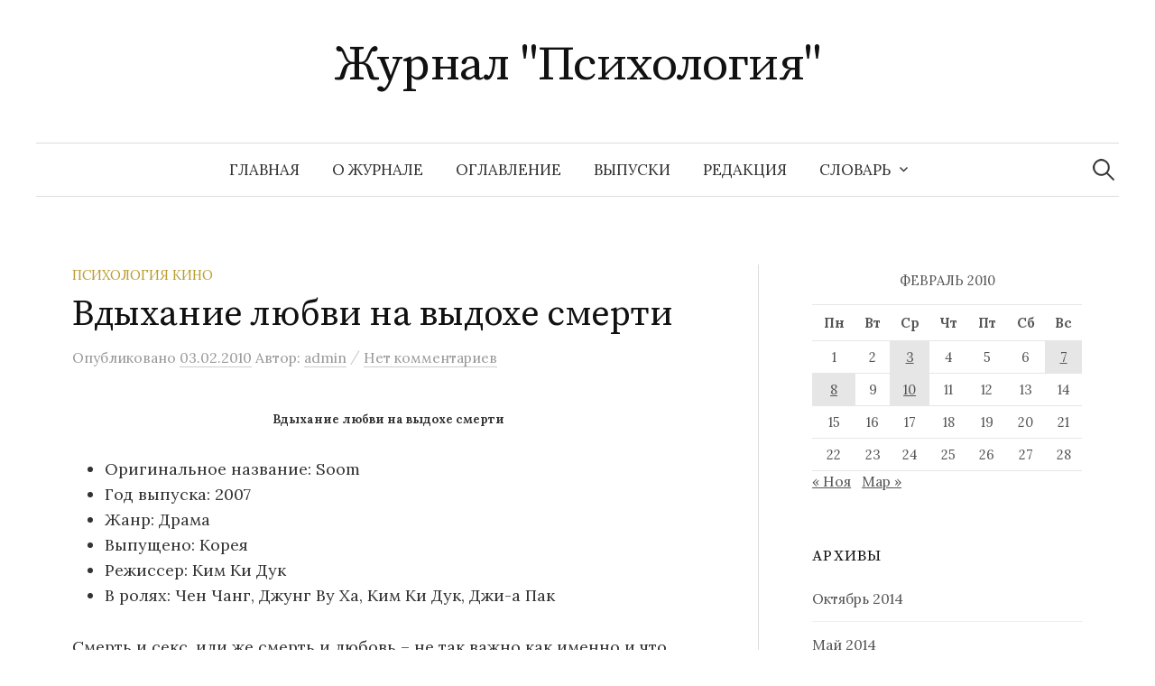

--- FILE ---
content_type: text/html; charset=UTF-8
request_url: https://www.psychology.su/2010/02/03/vdyxanie-lyubvi/
body_size: 48121
content:
<!DOCTYPE html>
<html lang="ru-RU">
<head>
<meta charset="UTF-8">
<meta name="viewport" content="width=device-width, initial-scale=1">
<link rel="pingback" href="https://www.psychology.su/xmlrpc.php">
<meta name='robots' content='index, follow, max-image-preview:large, max-snippet:-1, max-video-preview:-1' />

	<!-- This site is optimized with the Yoast SEO plugin v26.5 - https://yoast.com/wordpress/plugins/seo/ -->
	<title>Вдыхание любви на выдохе смерти</title>
	<meta name="description" content="Вдыхание любви на выдохе смерти Оригинальное название: Soom Год выпуска: 2007 Жанр: Драма Выпущено: Корея Режиссер: Ким Ки Дук В ролях: Чен Чанг, Джунг Ву" />
	<link rel="canonical" href="https://www.psychology.su/2010/02/03/vdyxanie-lyubvi/" />
	<meta name="twitter:label1" content="Написано автором" />
	<meta name="twitter:data1" content="admin" />
	<script type="application/ld+json" class="yoast-schema-graph">{"@context":"https://schema.org","@graph":[{"@type":"WebPage","@id":"https://www.psychology.su/2010/02/03/vdyxanie-lyubvi/","url":"https://www.psychology.su/2010/02/03/vdyxanie-lyubvi/","name":"Вдыхание любви на выдохе смерти","isPartOf":{"@id":"https://www.psychology.su/#website"},"datePublished":"2010-02-02T22:44:31+00:00","author":{"@id":"https://www.psychology.su/#/schema/person/b9808aab4f3fd3d6d31abb15596f554b"},"description":"Вдыхание любви на выдохе смерти Оригинальное название: Soom Год выпуска: 2007 Жанр: Драма Выпущено: Корея Режиссер: Ким Ки Дук В ролях: Чен Чанг, Джунг Ву","inLanguage":"ru-RU","potentialAction":[{"@type":"ReadAction","target":["https://www.psychology.su/2010/02/03/vdyxanie-lyubvi/"]}]},{"@type":"WebSite","@id":"https://www.psychology.su/#website","url":"https://www.psychology.su/","name":"Журнал &quot;Психология&quot;","description":"","potentialAction":[{"@type":"SearchAction","target":{"@type":"EntryPoint","urlTemplate":"https://www.psychology.su/?s={search_term_string}"},"query-input":{"@type":"PropertyValueSpecification","valueRequired":true,"valueName":"search_term_string"}}],"inLanguage":"ru-RU"},{"@type":"Person","@id":"https://www.psychology.su/#/schema/person/b9808aab4f3fd3d6d31abb15596f554b","name":"admin","image":{"@type":"ImageObject","inLanguage":"ru-RU","@id":"https://www.psychology.su/#/schema/person/image/","url":"https://secure.gravatar.com/avatar/796ecf8b5fd00e1516f99b171a0abf1b1195657ee49260f2bac716760e4f6b9e?s=96&d=mm&r=g","contentUrl":"https://secure.gravatar.com/avatar/796ecf8b5fd00e1516f99b171a0abf1b1195657ee49260f2bac716760e4f6b9e?s=96&d=mm&r=g","caption":"admin"},"url":"https://www.psychology.su/author/admin/"}]}</script>
	<!-- / Yoast SEO plugin. -->


<link rel='dns-prefetch' href='//fonts.googleapis.com' />
<link rel="alternate" type="application/rss+xml" title="Журнал &quot;Психология&quot; &raquo; Лента" href="https://www.psychology.su/feed/" />
<link rel="alternate" type="application/rss+xml" title="Журнал &quot;Психология&quot; &raquo; Лента комментариев" href="https://www.psychology.su/comments/feed/" />
<link rel="alternate" type="application/rss+xml" title="Журнал &quot;Психология&quot; &raquo; Лента комментариев к &laquo;Вдыхание любви на выдохе смерти&raquo;" href="https://www.psychology.su/2010/02/03/vdyxanie-lyubvi/feed/" />
<link rel="alternate" title="oEmbed (JSON)" type="application/json+oembed" href="https://www.psychology.su/wp-json/oembed/1.0/embed?url=https%3A%2F%2Fwww.psychology.su%2F2010%2F02%2F03%2Fvdyxanie-lyubvi%2F" />
<link rel="alternate" title="oEmbed (XML)" type="text/xml+oembed" href="https://www.psychology.su/wp-json/oembed/1.0/embed?url=https%3A%2F%2Fwww.psychology.su%2F2010%2F02%2F03%2Fvdyxanie-lyubvi%2F&#038;format=xml" />
<style id='wp-img-auto-sizes-contain-inline-css' type='text/css'>
img:is([sizes=auto i],[sizes^="auto," i]){contain-intrinsic-size:3000px 1500px}
/*# sourceURL=wp-img-auto-sizes-contain-inline-css */
</style>
<style id='wp-emoji-styles-inline-css' type='text/css'>

	img.wp-smiley, img.emoji {
		display: inline !important;
		border: none !important;
		box-shadow: none !important;
		height: 1em !important;
		width: 1em !important;
		margin: 0 0.07em !important;
		vertical-align: -0.1em !important;
		background: none !important;
		padding: 0 !important;
	}
/*# sourceURL=wp-emoji-styles-inline-css */
</style>
<style id='wp-block-library-inline-css' type='text/css'>
:root{--wp-block-synced-color:#7a00df;--wp-block-synced-color--rgb:122,0,223;--wp-bound-block-color:var(--wp-block-synced-color);--wp-editor-canvas-background:#ddd;--wp-admin-theme-color:#007cba;--wp-admin-theme-color--rgb:0,124,186;--wp-admin-theme-color-darker-10:#006ba1;--wp-admin-theme-color-darker-10--rgb:0,107,160.5;--wp-admin-theme-color-darker-20:#005a87;--wp-admin-theme-color-darker-20--rgb:0,90,135;--wp-admin-border-width-focus:2px}@media (min-resolution:192dpi){:root{--wp-admin-border-width-focus:1.5px}}.wp-element-button{cursor:pointer}:root .has-very-light-gray-background-color{background-color:#eee}:root .has-very-dark-gray-background-color{background-color:#313131}:root .has-very-light-gray-color{color:#eee}:root .has-very-dark-gray-color{color:#313131}:root .has-vivid-green-cyan-to-vivid-cyan-blue-gradient-background{background:linear-gradient(135deg,#00d084,#0693e3)}:root .has-purple-crush-gradient-background{background:linear-gradient(135deg,#34e2e4,#4721fb 50%,#ab1dfe)}:root .has-hazy-dawn-gradient-background{background:linear-gradient(135deg,#faaca8,#dad0ec)}:root .has-subdued-olive-gradient-background{background:linear-gradient(135deg,#fafae1,#67a671)}:root .has-atomic-cream-gradient-background{background:linear-gradient(135deg,#fdd79a,#004a59)}:root .has-nightshade-gradient-background{background:linear-gradient(135deg,#330968,#31cdcf)}:root .has-midnight-gradient-background{background:linear-gradient(135deg,#020381,#2874fc)}:root{--wp--preset--font-size--normal:16px;--wp--preset--font-size--huge:42px}.has-regular-font-size{font-size:1em}.has-larger-font-size{font-size:2.625em}.has-normal-font-size{font-size:var(--wp--preset--font-size--normal)}.has-huge-font-size{font-size:var(--wp--preset--font-size--huge)}.has-text-align-center{text-align:center}.has-text-align-left{text-align:left}.has-text-align-right{text-align:right}.has-fit-text{white-space:nowrap!important}#end-resizable-editor-section{display:none}.aligncenter{clear:both}.items-justified-left{justify-content:flex-start}.items-justified-center{justify-content:center}.items-justified-right{justify-content:flex-end}.items-justified-space-between{justify-content:space-between}.screen-reader-text{border:0;clip-path:inset(50%);height:1px;margin:-1px;overflow:hidden;padding:0;position:absolute;width:1px;word-wrap:normal!important}.screen-reader-text:focus{background-color:#ddd;clip-path:none;color:#444;display:block;font-size:1em;height:auto;left:5px;line-height:normal;padding:15px 23px 14px;text-decoration:none;top:5px;width:auto;z-index:100000}html :where(.has-border-color){border-style:solid}html :where([style*=border-top-color]){border-top-style:solid}html :where([style*=border-right-color]){border-right-style:solid}html :where([style*=border-bottom-color]){border-bottom-style:solid}html :where([style*=border-left-color]){border-left-style:solid}html :where([style*=border-width]){border-style:solid}html :where([style*=border-top-width]){border-top-style:solid}html :where([style*=border-right-width]){border-right-style:solid}html :where([style*=border-bottom-width]){border-bottom-style:solid}html :where([style*=border-left-width]){border-left-style:solid}html :where(img[class*=wp-image-]){height:auto;max-width:100%}:where(figure){margin:0 0 1em}html :where(.is-position-sticky){--wp-admin--admin-bar--position-offset:var(--wp-admin--admin-bar--height,0px)}@media screen and (max-width:600px){html :where(.is-position-sticky){--wp-admin--admin-bar--position-offset:0px}}

/*# sourceURL=wp-block-library-inline-css */
</style><style id='global-styles-inline-css' type='text/css'>
:root{--wp--preset--aspect-ratio--square: 1;--wp--preset--aspect-ratio--4-3: 4/3;--wp--preset--aspect-ratio--3-4: 3/4;--wp--preset--aspect-ratio--3-2: 3/2;--wp--preset--aspect-ratio--2-3: 2/3;--wp--preset--aspect-ratio--16-9: 16/9;--wp--preset--aspect-ratio--9-16: 9/16;--wp--preset--color--black: #000000;--wp--preset--color--cyan-bluish-gray: #abb8c3;--wp--preset--color--white: #ffffff;--wp--preset--color--pale-pink: #f78da7;--wp--preset--color--vivid-red: #cf2e2e;--wp--preset--color--luminous-vivid-orange: #ff6900;--wp--preset--color--luminous-vivid-amber: #fcb900;--wp--preset--color--light-green-cyan: #7bdcb5;--wp--preset--color--vivid-green-cyan: #00d084;--wp--preset--color--pale-cyan-blue: #8ed1fc;--wp--preset--color--vivid-cyan-blue: #0693e3;--wp--preset--color--vivid-purple: #9b51e0;--wp--preset--gradient--vivid-cyan-blue-to-vivid-purple: linear-gradient(135deg,rgb(6,147,227) 0%,rgb(155,81,224) 100%);--wp--preset--gradient--light-green-cyan-to-vivid-green-cyan: linear-gradient(135deg,rgb(122,220,180) 0%,rgb(0,208,130) 100%);--wp--preset--gradient--luminous-vivid-amber-to-luminous-vivid-orange: linear-gradient(135deg,rgb(252,185,0) 0%,rgb(255,105,0) 100%);--wp--preset--gradient--luminous-vivid-orange-to-vivid-red: linear-gradient(135deg,rgb(255,105,0) 0%,rgb(207,46,46) 100%);--wp--preset--gradient--very-light-gray-to-cyan-bluish-gray: linear-gradient(135deg,rgb(238,238,238) 0%,rgb(169,184,195) 100%);--wp--preset--gradient--cool-to-warm-spectrum: linear-gradient(135deg,rgb(74,234,220) 0%,rgb(151,120,209) 20%,rgb(207,42,186) 40%,rgb(238,44,130) 60%,rgb(251,105,98) 80%,rgb(254,248,76) 100%);--wp--preset--gradient--blush-light-purple: linear-gradient(135deg,rgb(255,206,236) 0%,rgb(152,150,240) 100%);--wp--preset--gradient--blush-bordeaux: linear-gradient(135deg,rgb(254,205,165) 0%,rgb(254,45,45) 50%,rgb(107,0,62) 100%);--wp--preset--gradient--luminous-dusk: linear-gradient(135deg,rgb(255,203,112) 0%,rgb(199,81,192) 50%,rgb(65,88,208) 100%);--wp--preset--gradient--pale-ocean: linear-gradient(135deg,rgb(255,245,203) 0%,rgb(182,227,212) 50%,rgb(51,167,181) 100%);--wp--preset--gradient--electric-grass: linear-gradient(135deg,rgb(202,248,128) 0%,rgb(113,206,126) 100%);--wp--preset--gradient--midnight: linear-gradient(135deg,rgb(2,3,129) 0%,rgb(40,116,252) 100%);--wp--preset--font-size--small: 13px;--wp--preset--font-size--medium: 20px;--wp--preset--font-size--large: 36px;--wp--preset--font-size--x-large: 42px;--wp--preset--spacing--20: 0.44rem;--wp--preset--spacing--30: 0.67rem;--wp--preset--spacing--40: 1rem;--wp--preset--spacing--50: 1.5rem;--wp--preset--spacing--60: 2.25rem;--wp--preset--spacing--70: 3.38rem;--wp--preset--spacing--80: 5.06rem;--wp--preset--shadow--natural: 6px 6px 9px rgba(0, 0, 0, 0.2);--wp--preset--shadow--deep: 12px 12px 50px rgba(0, 0, 0, 0.4);--wp--preset--shadow--sharp: 6px 6px 0px rgba(0, 0, 0, 0.2);--wp--preset--shadow--outlined: 6px 6px 0px -3px rgb(255, 255, 255), 6px 6px rgb(0, 0, 0);--wp--preset--shadow--crisp: 6px 6px 0px rgb(0, 0, 0);}:where(.is-layout-flex){gap: 0.5em;}:where(.is-layout-grid){gap: 0.5em;}body .is-layout-flex{display: flex;}.is-layout-flex{flex-wrap: wrap;align-items: center;}.is-layout-flex > :is(*, div){margin: 0;}body .is-layout-grid{display: grid;}.is-layout-grid > :is(*, div){margin: 0;}:where(.wp-block-columns.is-layout-flex){gap: 2em;}:where(.wp-block-columns.is-layout-grid){gap: 2em;}:where(.wp-block-post-template.is-layout-flex){gap: 1.25em;}:where(.wp-block-post-template.is-layout-grid){gap: 1.25em;}.has-black-color{color: var(--wp--preset--color--black) !important;}.has-cyan-bluish-gray-color{color: var(--wp--preset--color--cyan-bluish-gray) !important;}.has-white-color{color: var(--wp--preset--color--white) !important;}.has-pale-pink-color{color: var(--wp--preset--color--pale-pink) !important;}.has-vivid-red-color{color: var(--wp--preset--color--vivid-red) !important;}.has-luminous-vivid-orange-color{color: var(--wp--preset--color--luminous-vivid-orange) !important;}.has-luminous-vivid-amber-color{color: var(--wp--preset--color--luminous-vivid-amber) !important;}.has-light-green-cyan-color{color: var(--wp--preset--color--light-green-cyan) !important;}.has-vivid-green-cyan-color{color: var(--wp--preset--color--vivid-green-cyan) !important;}.has-pale-cyan-blue-color{color: var(--wp--preset--color--pale-cyan-blue) !important;}.has-vivid-cyan-blue-color{color: var(--wp--preset--color--vivid-cyan-blue) !important;}.has-vivid-purple-color{color: var(--wp--preset--color--vivid-purple) !important;}.has-black-background-color{background-color: var(--wp--preset--color--black) !important;}.has-cyan-bluish-gray-background-color{background-color: var(--wp--preset--color--cyan-bluish-gray) !important;}.has-white-background-color{background-color: var(--wp--preset--color--white) !important;}.has-pale-pink-background-color{background-color: var(--wp--preset--color--pale-pink) !important;}.has-vivid-red-background-color{background-color: var(--wp--preset--color--vivid-red) !important;}.has-luminous-vivid-orange-background-color{background-color: var(--wp--preset--color--luminous-vivid-orange) !important;}.has-luminous-vivid-amber-background-color{background-color: var(--wp--preset--color--luminous-vivid-amber) !important;}.has-light-green-cyan-background-color{background-color: var(--wp--preset--color--light-green-cyan) !important;}.has-vivid-green-cyan-background-color{background-color: var(--wp--preset--color--vivid-green-cyan) !important;}.has-pale-cyan-blue-background-color{background-color: var(--wp--preset--color--pale-cyan-blue) !important;}.has-vivid-cyan-blue-background-color{background-color: var(--wp--preset--color--vivid-cyan-blue) !important;}.has-vivid-purple-background-color{background-color: var(--wp--preset--color--vivid-purple) !important;}.has-black-border-color{border-color: var(--wp--preset--color--black) !important;}.has-cyan-bluish-gray-border-color{border-color: var(--wp--preset--color--cyan-bluish-gray) !important;}.has-white-border-color{border-color: var(--wp--preset--color--white) !important;}.has-pale-pink-border-color{border-color: var(--wp--preset--color--pale-pink) !important;}.has-vivid-red-border-color{border-color: var(--wp--preset--color--vivid-red) !important;}.has-luminous-vivid-orange-border-color{border-color: var(--wp--preset--color--luminous-vivid-orange) !important;}.has-luminous-vivid-amber-border-color{border-color: var(--wp--preset--color--luminous-vivid-amber) !important;}.has-light-green-cyan-border-color{border-color: var(--wp--preset--color--light-green-cyan) !important;}.has-vivid-green-cyan-border-color{border-color: var(--wp--preset--color--vivid-green-cyan) !important;}.has-pale-cyan-blue-border-color{border-color: var(--wp--preset--color--pale-cyan-blue) !important;}.has-vivid-cyan-blue-border-color{border-color: var(--wp--preset--color--vivid-cyan-blue) !important;}.has-vivid-purple-border-color{border-color: var(--wp--preset--color--vivid-purple) !important;}.has-vivid-cyan-blue-to-vivid-purple-gradient-background{background: var(--wp--preset--gradient--vivid-cyan-blue-to-vivid-purple) !important;}.has-light-green-cyan-to-vivid-green-cyan-gradient-background{background: var(--wp--preset--gradient--light-green-cyan-to-vivid-green-cyan) !important;}.has-luminous-vivid-amber-to-luminous-vivid-orange-gradient-background{background: var(--wp--preset--gradient--luminous-vivid-amber-to-luminous-vivid-orange) !important;}.has-luminous-vivid-orange-to-vivid-red-gradient-background{background: var(--wp--preset--gradient--luminous-vivid-orange-to-vivid-red) !important;}.has-very-light-gray-to-cyan-bluish-gray-gradient-background{background: var(--wp--preset--gradient--very-light-gray-to-cyan-bluish-gray) !important;}.has-cool-to-warm-spectrum-gradient-background{background: var(--wp--preset--gradient--cool-to-warm-spectrum) !important;}.has-blush-light-purple-gradient-background{background: var(--wp--preset--gradient--blush-light-purple) !important;}.has-blush-bordeaux-gradient-background{background: var(--wp--preset--gradient--blush-bordeaux) !important;}.has-luminous-dusk-gradient-background{background: var(--wp--preset--gradient--luminous-dusk) !important;}.has-pale-ocean-gradient-background{background: var(--wp--preset--gradient--pale-ocean) !important;}.has-electric-grass-gradient-background{background: var(--wp--preset--gradient--electric-grass) !important;}.has-midnight-gradient-background{background: var(--wp--preset--gradient--midnight) !important;}.has-small-font-size{font-size: var(--wp--preset--font-size--small) !important;}.has-medium-font-size{font-size: var(--wp--preset--font-size--medium) !important;}.has-large-font-size{font-size: var(--wp--preset--font-size--large) !important;}.has-x-large-font-size{font-size: var(--wp--preset--font-size--x-large) !important;}
/*# sourceURL=global-styles-inline-css */
</style>

<style id='classic-theme-styles-inline-css' type='text/css'>
/*! This file is auto-generated */
.wp-block-button__link{color:#fff;background-color:#32373c;border-radius:9999px;box-shadow:none;text-decoration:none;padding:calc(.667em + 2px) calc(1.333em + 2px);font-size:1.125em}.wp-block-file__button{background:#32373c;color:#fff;text-decoration:none}
/*# sourceURL=/wp-includes/css/classic-themes.min.css */
</style>
<link rel='stylesheet' id='dashicons-css' href='https://www.psychology.su/wp-includes/css/dashicons.min.css?ver=6.9' type='text/css' media='all' />
<link rel='stylesheet' id='everest-forms-general-css' href='https://www.psychology.su/wp-content/plugins/everest-forms/assets/css/everest-forms.css?ver=3.4.1' type='text/css' media='all' />
<link rel='stylesheet' id='jquery-intl-tel-input-css' href='https://www.psychology.su/wp-content/plugins/everest-forms/assets/css/intlTelInput.css?ver=3.4.1' type='text/css' media='all' />
<link rel='stylesheet' id='megamenu-css' href='https://www.psychology.su/wp-content/uploads/maxmegamenu/style.css?ver=675bdd' type='text/css' media='all' />
<link rel='stylesheet' id='graphy-font-css' href='https://fonts.googleapis.com/css?family=Source+Serif+Pro%3A400%7CLora%3A400%2C400italic%2C700&#038;subset=latin%2Clatin-ext%2Ccyrillic%2Ccyrillic-ext' type='text/css' media='all' />
<link rel='stylesheet' id='genericons-css' href='https://www.psychology.su/wp-content/themes/graphy/genericons/genericons.css?ver=3.4.1' type='text/css' media='all' />
<link rel='stylesheet' id='normalize-css' href='https://www.psychology.su/wp-content/themes/graphy/css/normalize.css?ver=4.1.1' type='text/css' media='all' />
<link rel='stylesheet' id='graphy-style-css' href='https://www.psychology.su/wp-content/themes/graphy/style.css?ver=2.3.2' type='text/css' media='all' />
<link rel='stylesheet' id='wpzoom-social-icons-socicon-css' href='https://www.psychology.su/wp-content/plugins/social-icons-widget-by-wpzoom/assets/css/wpzoom-socicon.css?ver=1765006597' type='text/css' media='all' />
<link rel='stylesheet' id='wpzoom-social-icons-genericons-css' href='https://www.psychology.su/wp-content/plugins/social-icons-widget-by-wpzoom/assets/css/genericons.css?ver=1765006597' type='text/css' media='all' />
<link rel='stylesheet' id='wpzoom-social-icons-academicons-css' href='https://www.psychology.su/wp-content/plugins/social-icons-widget-by-wpzoom/assets/css/academicons.min.css?ver=1765006597' type='text/css' media='all' />
<link rel='stylesheet' id='wpzoom-social-icons-font-awesome-3-css' href='https://www.psychology.su/wp-content/plugins/social-icons-widget-by-wpzoom/assets/css/font-awesome-3.min.css?ver=1765006597' type='text/css' media='all' />
<link rel='stylesheet' id='wpzoom-social-icons-styles-css' href='https://www.psychology.su/wp-content/plugins/social-icons-widget-by-wpzoom/assets/css/wpzoom-social-icons-styles.css?ver=1765006597' type='text/css' media='all' />
<link rel='stylesheet' id='tablepress-default-css' href='https://www.psychology.su/wp-content/plugins/tablepress/css/build/default.css?ver=3.2.5' type='text/css' media='all' />
<link rel='preload' as='font'  id='wpzoom-social-icons-font-academicons-woff2-css' href='https://www.psychology.su/wp-content/plugins/social-icons-widget-by-wpzoom/assets/font/academicons.woff2?v=1.9.2'  type='font/woff2' crossorigin />
<link rel='preload' as='font'  id='wpzoom-social-icons-font-fontawesome-3-woff2-css' href='https://www.psychology.su/wp-content/plugins/social-icons-widget-by-wpzoom/assets/font/fontawesome-webfont.woff2?v=4.7.0'  type='font/woff2' crossorigin />
<link rel='preload' as='font'  id='wpzoom-social-icons-font-genericons-woff-css' href='https://www.psychology.su/wp-content/plugins/social-icons-widget-by-wpzoom/assets/font/Genericons.woff'  type='font/woff' crossorigin />
<link rel='preload' as='font'  id='wpzoom-social-icons-font-socicon-woff2-css' href='https://www.psychology.su/wp-content/plugins/social-icons-widget-by-wpzoom/assets/font/socicon.woff2?v=4.5.3'  type='font/woff2' crossorigin />
<script type="text/javascript" src="https://www.psychology.su/wp-includes/js/jquery/jquery.min.js?ver=3.7.1" id="jquery-core-js"></script>
<script type="text/javascript" src="https://www.psychology.su/wp-includes/js/jquery/jquery-migrate.min.js?ver=3.4.1" id="jquery-migrate-js"></script>
<link rel="https://api.w.org/" href="https://www.psychology.su/wp-json/" /><link rel="alternate" title="JSON" type="application/json" href="https://www.psychology.su/wp-json/wp/v2/posts/3712" /><link rel="EditURI" type="application/rsd+xml" title="RSD" href="https://www.psychology.su/xmlrpc.php?rsd" />
<meta name="generator" content="WordPress 6.9" />
<meta name="generator" content="Everest Forms 3.4.1" />
<link rel='shortlink' href='https://www.psychology.su/?p=3712' />
	<style type="text/css">
		/* Colors */
				
			</style>
		<!-- Fonts Plugin CSS - https://fontsplugin.com/ -->
	<style>
			</style>
	<!-- Fonts Plugin CSS -->
	<style type="text/css">/** Mega Menu CSS: fs **/</style>
</head>

<body class="wp-singular post-template-default single single-post postid-3712 single-format-standard wp-theme-graphy everest-forms-no-js has-sidebar footer-0 has-avatars">
<div id="page" class="hfeed site">
	<a class="skip-link screen-reader-text" href="#content">Перейти к содержимому</a>

	<header id="masthead" class="site-header">

		<div class="site-branding">
					<div class="site-title"><a href="https://www.psychology.su/" rel="home">Журнал &quot;Психология&quot;</a></div>
						<div class="site-description"></div>
						</div><!-- .site-branding -->

				<nav id="site-navigation" class="main-navigation">
			<button class="menu-toggle"><span class="menu-text">Меню</span></button>
			<div class="menu"><ul>
<li ><a href="https://www.psychology.su/">Главная</a></li><li class="page_item page-item-28413"><a href="https://www.psychology.su/o_jurnale/">О журнале</a></li>
<li class="page_item page-item-28415"><a href="https://www.psychology.su/oglavlenie/">Оглавление</a></li>
<li class="page_item page-item-28416"><a href="https://www.psychology.su/vypuski/">Выпуски</a></li>
<li class="page_item page-item-28414"><a href="https://www.psychology.su/redakciya/">Редакция</a></li>
<li class="page_item page-item-28417 page_item_has_children"><a href="https://www.psychology.su/slovar/">Словарь</a>
<ul class='children'>
	<li class="page_item page-item-28418 page_item_has_children"><a href="https://www.psychology.su/slovar/a/">А</a>
	<ul class='children'>
		<li class="page_item page-item-28513"><a href="https://www.psychology.su/slovar/a/abaziya/">АБАЗИЯ</a></li>
		<li class="page_item page-item-28514"><a href="https://www.psychology.su/slovar/a/aborigeny/">АБОРИГЕНЫ</a></li>
		<li class="page_item page-item-28515"><a href="https://www.psychology.su/slovar/a/absolyutnaya_shkala/">АБСОЛЮТНАЯ ШКАЛА</a></li>
		<li class="page_item page-item-28516"><a href="https://www.psychology.su/slovar/a/absolyutnyi_porog/">АБСОЛЮТНЫЙ ПОРОГ</a></li>
		<li class="page_item page-item-28517"><a href="https://www.psychology.su/slovar/a/absolyutnyi_sluh/">АБСОЛЮТНЫЙ СЛУХ</a></li>
		<li class="page_item page-item-28518"><a href="https://www.psychology.su/slovar/a/abstinentnyi_sindrom/">АБСТИНЕНТНЫЙ СИНДРОМ</a></li>
		<li class="page_item page-item-28535"><a href="https://www.psychology.su/slovar/a/abstragirovanie/">АБСТРАГИРОВАНИЕ</a></li>
		<li class="page_item page-item-28536"><a href="https://www.psychology.su/slovar/a/abstrakciya/">АБСТРАКЦИЯ</a></li>
		<li class="page_item page-item-28537"><a href="https://www.psychology.su/slovar/a/abuliya/">АБУЛИЯ</a></li>
		<li class="page_item page-item-28538"><a href="https://www.psychology.su/slovar/a/aversivnaya_terapiya/">АВЕРСИВНАЯ ТЕРАПИЯ</a></li>
		<li class="page_item page-item-28539"><a href="https://www.psychology.su/slovar/a/avstriiskaya_shkola/">АВСТРИЙСКАЯ ШКОЛА</a></li>
		<li class="page_item page-item-28540"><a href="https://www.psychology.su/slovar/a/avtoidentifikaciya/">АВТОИДЕНТИФИКАЦИЯ</a></li>
		<li class="page_item page-item-28519"><a href="https://www.psychology.su/slovar/a/avtokorrelyaciya/">АВТОКОРРЕЛЯЦИЯ</a></li>
		<li class="page_item page-item-28520"><a href="https://www.psychology.su/slovar/a/avtomatizaciya_dvijenii/">АВТОМАТИЗАЦИЯ ДВИЖЕНИЙ</a></li>
		<li class="page_item page-item-28521"><a href="https://www.psychology.su/slovar/a/avtomatizm/">АВТОМАТИЗМ</a></li>
		<li class="page_item page-item-28522"><a href="https://www.psychology.su/slovar/a/avtonomiya/">АВТОНОМИЯ</a></li>
		<li class="page_item page-item-28523"><a href="https://www.psychology.su/slovar/a/avtonomnaya_rech/">АВТОНОМНАЯ РЕЧЬ</a></li>
		<li class="page_item page-item-28541"><a href="https://www.psychology.su/slovar/a/avtoreferat/">АВТОРЕФЕРАТ</a></li>
		<li class="page_item page-item-28524"><a href="https://www.psychology.su/slovar/a/avtoritarnaya_lichnost/">АВТОРИТАРНАЯ ЛИЧНОСТЬ</a></li>
		<li class="page_item page-item-28525"><a href="https://www.psychology.su/slovar/a/avtoritarnost/">АВТОРИТАРНОСТЬ</a></li>
		<li class="page_item page-item-28526"><a href="https://www.psychology.su/slovar/a/avtofiliya/">АВТОФИЛИЯ</a></li>
		<li class="page_item page-item-28527"><a href="https://www.psychology.su/slovar/a/aga-perejivanie/">АГА-ПЕРЕЖИВАНИЕ</a></li>
		<li class="page_item page-item-28528"><a href="https://www.psychology.su/slovar/a/agasfer/">АГАСФЕР</a></li>
		<li class="page_item page-item-28542"><a href="https://www.psychology.su/slovar/a/agasfera_sindrom/">АГАСФЕРА СИНДРОМ</a></li>
		<li class="page_item page-item-28529"><a href="https://www.psychology.su/slovar/a/aggravaciya/">АГГРАВАЦИЯ</a></li>
		<li class="page_item page-item-28530"><a href="https://www.psychology.su/slovar/a/agent/">АГЕНТ</a></li>
		<li class="page_item page-item-28543"><a href="https://www.psychology.su/slovar/a/agnoziya/">АГНОЗИЯ</a></li>
		<li class="page_item page-item-28531"><a href="https://www.psychology.su/slovar/a/agonisticheskii_bufer/">АГОНИСТИЧЕСКИЙ БУФЕР</a></li>
		<li class="page_item page-item-28532"><a href="https://www.psychology.su/slovar/a/agonisticheskoe_povedenie/">АГОНИСТИЧЕСКОЕ ПОВЕДЕНИЕ</a></li>
		<li class="page_item page-item-28533"><a href="https://www.psychology.su/slovar/a/agorafobiya_2/">АГОРАФОБИЯ</a></li>
		<li class="page_item page-item-28544"><a href="https://www.psychology.su/slovar/a/agrammatizm/">АГРАММАТИЗМ</a></li>
		<li class="page_item page-item-28534"><a href="https://www.psychology.su/slovar/a/agrafiya/">АГРАФИЯ</a></li>
		<li class="page_item page-item-28545"><a href="https://www.psychology.su/slovar/a/agressivnoe_povedenie_jivotnyh/">АГРЕССИВНОЕ ПОВЕДЕНИЕ ЖИВОТНЫХ</a></li>
		<li class="page_item page-item-28419"><a href="https://www.psychology.su/slovar/a/agressiya_7/">АГРЕССИЯ</a></li>
		<li class="page_item page-item-28546"><a href="https://www.psychology.su/slovar/a/adaptacionnyi_sindrom/">АДАПТАЦИОННЫЙ СИНДРОМ</a></li>
		<li class="page_item page-item-28547"><a href="https://www.psychology.su/slovar/a/adaptaciya/">АДАПТАЦИЯ</a></li>
		<li class="page_item page-item-28548"><a href="https://www.psychology.su/slovar/a/adaptaciya_zritelnaya/">АДАПТАЦИЯ ЗРИТЕЛЬНАЯ</a></li>
		<li class="page_item page-item-28549"><a href="https://www.psychology.su/slovar/a/adaptaciya_sensornaya/">АДАПТАЦИЯ СЕНСОРНАЯ</a></li>
		<li class="page_item page-item-28550"><a href="https://www.psychology.su/slovar/a/adaptaciya_sluhovaya/">АДАПТАЦИЯ СЛУХОВАЯ</a></li>
		<li class="page_item page-item-28551"><a href="https://www.psychology.su/slovar/a/adaptaciya_socialnaya/">АДАПТАЦИЯ СОЦИАЛЬНАЯ</a></li>
		<li class="page_item page-item-28552"><a href="https://www.psychology.su/slovar/a/adaptometr/">АДАПТОМЕТР</a></li>
		<li class="page_item page-item-28553"><a href="https://www.psychology.su/slovar/a/addiktivnoe_povedenie/">АДДИКТИВНОЕ ПОВЕДЕНИЕ</a></li>
		<li class="page_item page-item-28554"><a href="https://www.psychology.su/slovar/a/additivnaya_shkala/">АДДИТИВНАЯ ШКАЛА</a></li>
		<li class="page_item page-item-28555"><a href="https://www.psychology.su/slovar/a/additivnoe_smeshenie_cvetov/">АДДИТИВНОЕ СМЕШЕНИЕ ЦВЕТОВ</a></li>
		<li class="page_item page-item-28556"><a href="https://www.psychology.su/slovar/a/adekvatnost_oschuscheniya/">АДЕКВАТНОСТЬ ОЩУЩЕНИЯ</a></li>
		<li class="page_item page-item-28557"><a href="https://www.psychology.su/slovar/a/adekvatnyi_razdrajitel/">АДЕКВАТНЫЙ РАЗДРАЖИТЕЛЬ</a></li>
		<li class="page_item page-item-28558"><a href="https://www.psychology.su/slovar/a/adler_alfred/">АДЛЕР АЛЬФРЕД</a></li>
		<li class="page_item page-item-28559"><a href="https://www.psychology.su/slovar/a/adrenalin/">АДРЕНАЛИН</a></li>
		<li class="page_item page-item-28560"><a href="https://www.psychology.su/slovar/a/adrenokortikotropnyi_gormon/">АДРЕНОКОРТИКОТРОПНЫЙ ГОРМОН</a></li>
		<li class="page_item page-item-28655"><a href="https://www.psychology.su/slovar/a/adresant/">АДРЕСАНТ</a></li>
		<li class="page_item page-item-28561"><a href="https://www.psychology.su/slovar/a/adresat/">АДРЕСАТ</a></li>
		<li class="page_item page-item-28562"><a href="https://www.psychology.su/slovar/a/akalkuliya/">АКАЛЬКУЛИЯ</a></li>
		<li class="page_item page-item-28563"><a href="https://www.psychology.su/slovar/a/akklimaciya/">АККЛИМАЦИЯ</a></li>
		<li class="page_item page-item-28564"><a href="https://www.psychology.su/slovar/a/akkomodaciya/">АККОМОДАЦИЯ</a></li>
		<li class="page_item page-item-28565"><a href="https://www.psychology.su/slovar/a/akkomodaciya_glaz/">АККОМОДАЦИЯ ГЛАЗ</a></li>
		<li class="page_item page-item-28566"><a href="https://www.psychology.su/slovar/a/akkulturaciya/">АККУЛЬТУРАЦИЯ</a></li>
		<li class="page_item page-item-28567"><a href="https://www.psychology.su/slovar/a/akme/">АКМЕ</a></li>
		<li class="page_item page-item-28568"><a href="https://www.psychology.su/slovar/a/akmeologiya/">АКМЕОЛОГИЯ</a></li>
		<li class="page_item page-item-28569"><a href="https://www.psychology.su/slovar/a/akseleraciya/">АКСЕЛЕРАЦИЯ</a></li>
		<li class="page_item page-item-28570"><a href="https://www.psychology.su/slovar/a/akson/">АКСОН</a></li>
		<li class="page_item page-item-28571"><a href="https://www.psychology.su/slovar/a/aktografiya/">АКТОГРАФИЯ</a></li>
		<li class="page_item page-item-28572"><a href="https://www.psychology.su/slovar/a/aktualizaciya_svyazei/">АКТУАЛИЗАЦИЯ СВЯЗЕЙ</a></li>
		<li class="page_item page-item-28573"><a href="https://www.psychology.su/slovar/a/akustika_psihologicheskaya/">АКУСТИКА ПСИХОЛОГИЧЕСКАЯ</a></li>
		<li class="page_item page-item-28675"><a href="https://www.psychology.su/slovar/a/akustika_fiziologicheskaya/">АКУСТИКА ФИЗИОЛОГИЧЕСКАЯ</a></li>
		<li class="page_item page-item-28574"><a href="https://www.psychology.su/slovar/a/akcentuaciya_haraktera/">АКЦЕНТУАЦИЯ ХАРАКТЕРА</a></li>
		<li class="page_item page-item-28575"><a href="https://www.psychology.su/slovar/a/akcidentalizm/">АКЦИДЕНТАЛИЗМ</a></li>
		<li class="page_item page-item-28576"><a href="https://www.psychology.su/slovar/a/alaliya/">АЛАЛИЯ</a></li>
		<li class="page_item page-item-28577"><a href="https://www.psychology.su/slovar/a/alatin/">АЛАТИН</a></li>
		<li class="page_item page-item-28676"><a href="https://www.psychology.su/slovar/a/algometr/">АЛГОМЕТР</a></li>
		<li class="page_item page-item-28578"><a href="https://www.psychology.su/slovar/a/algoritm/">АЛГОРИТМ</a></li>
		<li class="page_item page-item-28579"><a href="https://www.psychology.su/slovar/a/algoritmicheskaya_nerazreshimost/">АЛГОРИТМИЧЕСКАЯ НЕРАЗРЕШИМОСТЬ</a></li>
		<li class="page_item page-item-28580"><a href="https://www.psychology.su/slovar/a/algoritmicheskoe_opisanie/">АЛГОРИТМИЧЕСКОЕ ОПИСАНИЕ</a></li>
		<li class="page_item page-item-28581"><a href="https://www.psychology.su/slovar/a/aleksitimiya/">АЛЕКСИТИМИЯ</a></li>
		<li class="page_item page-item-28677"><a href="https://www.psychology.su/slovar/a/aleksiya/">АЛЕКСИЯ</a></li>
		<li class="page_item page-item-28582"><a href="https://www.psychology.su/slovar/a/altruizm/">АЛЬТРУИЗМ</a></li>
		<li class="page_item page-item-28583"><a href="https://www.psychology.su/slovar/a/alfa-ritm/">АЛЬФА-РИТМ</a></li>
		<li class="page_item page-item-28678"><a href="https://www.psychology.su/slovar/a/ambivalentnost/">АМБИВАЛЕНТНОСТЬ</a></li>
		<li class="page_item page-item-28584"><a href="https://www.psychology.su/slovar/a/ambivalentnost_chuvstv/">АМБИВАЛЕНТНОСТЬ ЧУВСТВ</a></li>
		<li class="page_item page-item-28585"><a href="https://www.psychology.su/slovar/a/ambivert/">АМБИВЕРТ</a></li>
		<li class="page_item page-item-28586"><a href="https://www.psychology.su/slovar/a/ambidekstriya/">АМБИДЕКСТРИЯ</a></li>
		<li class="page_item page-item-28587"><a href="https://www.psychology.su/slovar/a/ambiciya/">АМБИЦИЯ</a></li>
		<li class="page_item page-item-28588"><a href="https://www.psychology.su/slovar/a/ambliopiya/">АМБЛИОПИЯ</a></li>
		<li class="page_item page-item-28589"><a href="https://www.psychology.su/slovar/a/amerikanskii_yazyk_jestov/">АМЕРИКАНСКИЙ ЯЗЫК ЖЕСТОВ</a></li>
		<li class="page_item page-item-28590"><a href="https://www.psychology.su/slovar/a/amigdala/">АМИГДАЛА</a></li>
		<li class="page_item page-item-28591"><a href="https://www.psychology.su/slovar/a/amikoshonstvo/">АМИКОШОНСТВО</a></li>
		<li class="page_item page-item-28592"><a href="https://www.psychology.su/slovar/a/amimiya/">АМИМИЯ</a></li>
		<li class="page_item page-item-28593"><a href="https://www.psychology.su/slovar/a/amneziya_infantilnaya/">АМНЕЗИЯ ИНФАНТИЛЬНАЯ</a></li>
		<li class="page_item page-item-28594"><a href="https://www.psychology.su/slovar/a/amuziya/">АМУЗИЯ</a></li>
		<li class="page_item page-item-28610"><a href="https://www.psychology.su/slovar/a/an-ideizm/">АН-ИДЕИЗМ</a></li>
		<li class="page_item page-item-28612"><a href="https://www.psychology.su/slovar/a/an-ikoniya/">АН-ИКОНИЯ</a></li>
		<li class="page_item page-item-28595"><a href="https://www.psychology.su/slovar/a/anagramma/">АНАГРАММА</a></li>
		<li class="page_item page-item-28596"><a href="https://www.psychology.su/slovar/a/anakliticheskaya_depressiya/">АНАКЛИТИЧЕСКАЯ ДЕПРЕССИЯ</a></li>
		<li class="page_item page-item-28597"><a href="https://www.psychology.su/slovar/a/analiz/">АНАЛИЗ</a></li>
		<li class="page_item page-item-28598"><a href="https://www.psychology.su/slovar/a/analizator/">АНАЛИЗАТОР</a></li>
		<li class="page_item page-item-28599"><a href="https://www.psychology.su/slovar/a/analiticheskaya_psihologiya/">АНАЛИТИЧЕСКАЯ ПСИХОЛОГИЯ</a></li>
		<li class="page_item page-item-28600"><a href="https://www.psychology.su/slovar/a/analiticheskii_yazyk/">АНАЛИТИЧЕСКИЙ ЯЗЫК</a></li>
		<li class="page_item page-item-28601"><a href="https://www.psychology.su/slovar/a/analogiya/">АНАЛОГИЯ</a></li>
		<li class="page_item page-item-28602"><a href="https://www.psychology.su/slovar/a/analnaya_stadiya/">АНАЛЬНАЯ СТАДИЯ</a></li>
		<li class="page_item page-item-28603"><a href="https://www.psychology.su/slovar/a/anamnez/">АНАМНЕЗ</a></li>
		<li class="page_item page-item-28604"><a href="https://www.psychology.su/slovar/a/anamnesis/">АНАМНЕСИС</a></li>
		<li class="page_item page-item-28605"><a href="https://www.psychology.su/slovar/a/ananev_boris_gerasimovich/">АНАНЬЕВ БОРИС ГЕРАСИМОВИЧ</a></li>
		<li class="page_item page-item-28606"><a href="https://www.psychology.su/slovar/a/anartriya/">АНАРТРИЯ</a></li>
		<li class="page_item page-item-28607"><a href="https://www.psychology.su/slovar/a/anafora_anaforicheskoe_upotreblenie/">АНАФОРА, АНАФОРИЧЕСКОЕ УПОТРЕБЛЕНИЕ</a></li>
		<li class="page_item page-item-28608"><a href="https://www.psychology.su/slovar/a/angedoniya/">АНГЕДОНИЯ</a></li>
		<li class="page_item page-item-28609"><a href="https://www.psychology.su/slovar/a/angliiskaya_antropologicheskaya_shkola/">АНГЛИЙСКАЯ АНТРОПОЛОГИЧЕСКАЯ ШКОЛА</a></li>
		<li class="page_item page-item-28679"><a href="https://www.psychology.su/slovar/a/androfiliya/">АНДРОФИЛИЯ</a></li>
		<li class="page_item page-item-28611"><a href="https://www.psychology.su/slovar/a/anizeikoniya/">АНИЗЭЙКОНИЯ</a></li>
		<li class="page_item page-item-28422"><a href="https://www.psychology.su/slovar/a/anima_animus/">АНИМА, АНИМУС</a></li>
		<li class="page_item page-item-28613"><a href="https://www.psychology.su/slovar/a/animatizm/">АНИМАТИЗМ</a></li>
		<li class="page_item page-item-28614"><a href="https://www.psychology.su/slovar/a/animizm/">АНИМИЗМ</a></li>
		<li class="page_item page-item-28615"><a href="https://www.psychology.su/slovar/a/animizm_detskii/">АНИМИЗМ ДЕТСКИЙ</a></li>
		<li class="page_item page-item-28616"><a href="https://www.psychology.su/slovar/a/anketa/">АНКЕТА</a></li>
		<li class="page_item page-item-28617"><a href="https://www.psychology.su/slovar/a/anketer/">АНКЕТЕР</a></li>
		<li class="page_item page-item-28618"><a href="https://www.psychology.su/slovar/a/anketnyi_opros/">АНКЕТНЫЙ ОПРОС</a></li>
		<li class="page_item page-item-28680"><a href="https://www.psychology.su/slovar/a/anomiya/">АНОМИЯ</a></li>
		<li class="page_item page-item-28619"><a href="https://www.psychology.su/slovar/a/anoreksiya_nevroticheskaya/">АНОРЕКСИЯ НЕВРОТИЧЕСКАЯ</a></li>
		<li class="page_item page-item-28620"><a href="https://www.psychology.su/slovar/a/anosmiya/">АНОСМИЯ</a></li>
		<li class="page_item page-item-28621"><a href="https://www.psychology.su/slovar/a/anohin_petr_kuzmich/">АНОХИН ПЕТР КУЗЬМИЧ</a></li>
		<li class="page_item page-item-28622"><a href="https://www.psychology.su/slovar/a/anticipaciya/">АНТИЦИПАЦИЯ</a></li>
		<li class="page_item page-item-28623"><a href="https://www.psychology.su/slovar/a/antropogenez/">АНТРОПОГЕНЕЗ</a></li>
		<li class="page_item page-item-28624"><a href="https://www.psychology.su/slovar/a/antropologiya/">АНТРОПОЛОГИЯ</a></li>
		<li class="page_item page-item-28625"><a href="https://www.psychology.su/slovar/a/antropomorfizm/">АНТРОПОМОРФИЗМ</a></li>
		<li class="page_item page-item-28626"><a href="https://www.psychology.su/slovar/a/antropotehnicheskaya_sistema/">АНТРОПОТЕХНИЧЕСКАЯ СИСТЕМА</a></li>
		<li class="page_item page-item-28423"><a href="https://www.psychology.su/slovar/a/apatiya/">АПАТИЯ</a></li>
		<li class="page_item page-item-28627"><a href="https://www.psychology.su/slovar/a/apopleksiya/">АПОПЛЕКСИЯ</a></li>
		<li class="page_item page-item-28628"><a href="https://www.psychology.su/slovar/a/appercepciya/">АППЕРЦЕПЦИЯ</a></li>
		<li class="page_item page-item-28629"><a href="https://www.psychology.su/slovar/a/apraksiya/">АПРАКСИЯ</a></li>
		<li class="page_item page-item-28681"><a href="https://www.psychology.su/slovar/a/arbitraj/">АРБИТРАЖ</a></li>
		<li class="page_item page-item-28630"><a href="https://www.psychology.su/slovar/a/aristotel/">АРИСТОТЕЛЬ</a></li>
		<li class="page_item page-item-28421"><a href="https://www.psychology.su/slovar/a/artefakt/">АРТЕФАКТ</a></li>
		<li class="page_item page-item-28631"><a href="https://www.psychology.su/slovar/a/artefakt_eksperimenta/">АРТЕФАКТ ЭКСПЕРИМЕНТА</a></li>
		<li class="page_item page-item-28632"><a href="https://www.psychology.su/slovar/a/artikulema/">АРТИКУЛЕМА</a></li>
		<li class="page_item page-item-28633"><a href="https://www.psychology.su/slovar/a/artikulyaciya/">АРТИКУЛЯЦИЯ</a></li>
		<li class="page_item page-item-28420"><a href="https://www.psychology.su/slovar/a/arhetip/">АРХЕТИП</a></li>
		<li class="page_item page-item-28634"><a href="https://www.psychology.su/slovar/a/asemiya/">АСЕМИЯ</a></li>
		<li class="page_item page-item-28635"><a href="https://www.psychology.su/slovar/a/asimboliya/">АСИМБОЛИЯ</a></li>
		<li class="page_item page-item-28636"><a href="https://www.psychology.su/slovar/a/asketizm/">АСКЕТИЗМ</a></li>
		<li class="page_item page-item-28682"><a href="https://www.psychology.su/slovar/a/assertivnost/">АССЕРТИВНОСТЬ</a></li>
		<li class="page_item page-item-28637"><a href="https://www.psychology.su/slovar/a/assimilyaciya/">АССИМИЛЯЦИЯ</a></li>
		<li class="page_item page-item-28638"><a href="https://www.psychology.su/slovar/a/assortativnost/">АССОРТАТИВНОСТЬ</a></li>
		<li class="page_item page-item-28424"><a href="https://www.psychology.su/slovar/a/associativnaya_psihologiya/">АССОЦИАТИВНАЯ ПСИХОЛОГИЯ</a></li>
		<li class="page_item page-item-28639"><a href="https://www.psychology.su/slovar/a/associativnyi_eksperiment/">АССОЦИАТИВНЫЙ ЭКСПЕРИМЕНТ</a></li>
		<li class="page_item page-item-28640"><a href="https://www.psychology.su/slovar/a/associaciya/">АССОЦИАЦИЯ</a></li>
		<li class="page_item page-item-28641"><a href="https://www.psychology.su/slovar/a/astaziya/">АСТАЗИЯ</a></li>
		<li class="page_item page-item-28642"><a href="https://www.psychology.su/slovar/a/astenik/">АСТЕНИК</a></li>
		<li class="page_item page-item-28643"><a href="https://www.psychology.su/slovar/a/astenicheskie_emocii/">АСТЕНИЧЕСКИЕ ЭМОЦИИ</a></li>
		<li class="page_item page-item-28644"><a href="https://www.psychology.su/slovar/a/astereognoz/">АСТЕРЕОГНОЗ</a></li>
		<li class="page_item page-item-28645"><a href="https://www.psychology.su/slovar/a/ataraksiya/">АТАРАКСИЯ</a></li>
		<li class="page_item page-item-28683"><a href="https://www.psychology.su/slovar/a/ataraktiki/">АТАРАКТИКИ</a></li>
		<li class="page_item page-item-28646"><a href="https://www.psychology.su/slovar/a/atribut/">АТРИБУТ</a></li>
		<li class="page_item page-item-28647"><a href="https://www.psychology.su/slovar/a/atributivnyi/">АТРИБУТИВНЫЙ</a></li>
		<li class="page_item page-item-28648"><a href="https://www.psychology.su/slovar/a/atribuciya/">АТРИБУЦИЯ</a></li>
		<li class="page_item page-item-28649"><a href="https://www.psychology.su/slovar/a/atribuciya_dispozicionnaya/">АТРИБУЦИЯ ДИСПОЗИЦИОННАЯ</a></li>
		<li class="page_item page-item-28650"><a href="https://www.psychology.su/slovar/a/atribuciya_kauzalnaya/">АТРИБУЦИЯ КАУЗАЛЬНАЯ</a></li>
		<li class="page_item page-item-28684"><a href="https://www.psychology.su/slovar/a/atribuciya_situacionnaya/">АТРИБУЦИЯ СИТУАЦИОННАЯ</a></li>
		<li class="page_item page-item-28651"><a href="https://www.psychology.su/slovar/a/attityud/">АТТИТЮД</a></li>
		<li class="page_item page-item-28652"><a href="https://www.psychology.su/slovar/a/attityuda_izmenenie/">АТТИТЮДА ИЗМЕНЕНИЕ</a></li>
		<li class="page_item page-item-28685"><a href="https://www.psychology.su/slovar/a/attityuda_izmerenie/">АТТИТЮДА ИЗМЕРЕНИЕ</a></li>
		<li class="page_item page-item-28653"><a href="https://www.psychology.su/slovar/a/attityudov_privivka/">АТТИТЮДОВ ПРИВИВКА</a></li>
		<li class="page_item page-item-28654"><a href="https://www.psychology.su/slovar/a/attraktanty/">АТТРАКТАНТЫ</a></li>
		<li class="page_item page-item-28656"><a href="https://www.psychology.su/slovar/a/attraktivnost/">АТТРАКТИВНОСТЬ</a></li>
		<li class="page_item page-item-28657"><a href="https://www.psychology.su/slovar/a/attrakciya/">АТТРАКЦИЯ</a></li>
		<li class="page_item page-item-28686"><a href="https://www.psychology.su/slovar/a/auberta_fenomen/">АУБЕРТА ФЕНОМЕН</a></li>
		<li class="page_item page-item-28660"><a href="https://www.psychology.su/slovar/a/audiometriya/">АУДИОМЕТРИЯ</a></li>
		<li class="page_item page-item-28661"><a href="https://www.psychology.su/slovar/a/auditoriya/">АУДИТОРИЯ</a></li>
		<li class="page_item page-item-28662"><a href="https://www.psychology.su/slovar/a/autizm/">АУТИЗМ</a></li>
		<li class="page_item page-item-28663"><a href="https://www.psychology.su/slovar/a/autogennaya_trenirovka/">АУТОГЕННАЯ ТРЕНИРОВКА</a></li>
		<li class="page_item page-item-28664"><a href="https://www.psychology.su/slovar/a/afaziya/">АФАЗИЯ</a></li>
		<li class="page_item page-item-28665"><a href="https://www.psychology.su/slovar/a/afoniya/">АФОНИЯ</a></li>
		<li class="page_item page-item-28425"><a href="https://www.psychology.su/slovar/a/affekt/">АФФЕКТ</a></li>
		<li class="page_item page-item-28668"><a href="https://www.psychology.su/slovar/a/affekt_neadekvatnosti/">АФФЕКТ НЕАДЕКВАТНОСТИ</a></li>
		<li class="page_item page-item-28687"><a href="https://www.psychology.su/slovar/a/affektaciya/">АФФЕКТАЦИЯ</a></li>
		<li class="page_item page-item-28666"><a href="https://www.psychology.su/slovar/a/affektivnye_deti/">АФФЕКТИВНЫЕ ДЕТИ</a></li>
		<li class="page_item page-item-28667"><a href="https://www.psychology.su/slovar/a/affektivnye_komponenty/">АФФЕКТИВНЫЕ КОМПОНЕНТЫ</a></li>
		<li class="page_item page-item-28669"><a href="https://www.psychology.su/slovar/a/afferentaciya/">АФФЕРЕНТАЦИЯ</a></li>
		<li class="page_item page-item-28670"><a href="https://www.psychology.su/slovar/a/afferentnyi/">АФФЕРЕНТНЫЙ</a></li>
		<li class="page_item page-item-28671"><a href="https://www.psychology.su/slovar/a/affiliaciya/">АФФИЛИАЦИЯ</a></li>
		<li class="page_item page-item-28672"><a href="https://www.psychology.su/slovar/a/affordans/">АФФОРДАНС</a></li>
		<li class="page_item page-item-28673"><a href="https://www.psychology.su/slovar/a/ah_narciss/">АХ НАРЦИСС</a></li>
		<li class="page_item page-item-28674"><a href="https://www.psychology.su/slovar/a/ahromaticheskoe_zrenie/">АХРОМАТИЧЕСКОЕ ЗРЕНИЕ</a></li>
		<li class="page_item page-item-28688"><a href="https://www.psychology.su/slovar/a/acetilholin/">АЦЕТИЛХОЛИН</a></li>
	</ul>
</li>
	<li class="page_item page-item-28430 page_item_has_children"><a href="https://www.psychology.su/slovar/b/">Б</a>
	<ul class='children'>
		<li class="page_item page-item-28689"><a href="https://www.psychology.su/slovar/b/bazalnye_emocii/">БАЗАЛЬНЫЕ ЭМОЦИИ</a></li>
		<li class="page_item page-item-28690"><a href="https://www.psychology.su/slovar/b/baies/">БАЙЕС</a></li>
		<li class="page_item page-item-28691"><a href="https://www.psychology.su/slovar/b/basov_mihail_yakovlevich/">БАСОВ МИХАИЛ ЯКОВЛЕВИЧ</a></li>
		<li class="page_item page-item-28692"><a href="https://www.psychology.su/slovar/b/bahtin_mihail_mihailovich/">БАХТИН МИХАИЛ МИХАЙЛОВИЧ</a></li>
		<li class="page_item page-item-28693"><a href="https://www.psychology.su/slovar/b/bashnya_molchaniya/">БАШНЯ МОЛЧАНИЯ</a></li>
		<li class="page_item page-item-28694"><a href="https://www.psychology.su/slovar/b/bditelnost_cheloveka-operatora/">БДИТЕЛЬНОСТЬ ЧЕЛОВЕКА-ОПЕРАТОРА</a></li>
		<li class="page_item page-item-28695"><a href="https://www.psychology.su/slovar/b/bezorientirnoe_pole/">БЕЗОРИЕНТИРНОЕ ПОЛЕ</a></li>
		<li class="page_item page-item-28696"><a href="https://www.psychology.su/slovar/b/bezuslovnyi_refleks/">БЕЗУСЛОВНЫЙ РЕФЛЕКС</a></li>
		<li class="page_item page-item-28697"><a href="https://www.psychology.su/slovar/b/bekeshi_djordj/">БЕКЕШИ ДЖОРДЖ</a></li>
		<li class="page_item page-item-28698"><a href="https://www.psychology.su/slovar/b/belyi_shum/">БЕЛЫЙ ШУМ</a></li>
		<li class="page_item page-item-28699"><a href="https://www.psychology.su/slovar/b/berkli_djordj/">БЕРКЛИ ДЖОРДЖ</a></li>
		<li class="page_item page-item-28700"><a href="https://www.psychology.su/slovar/b/bern_erik/">БЕРН ЭРИК</a></li>
		<li class="page_item page-item-28701"><a href="https://www.psychology.su/slovar/b/bernshtein_nikolai_aleksandrovich/">БЕРНШТЕЙН НИКОЛАЙ АЛЕКСАНДРОВИЧ</a></li>
		<li class="page_item page-item-28702"><a href="https://www.psychology.su/slovar/b/bessoznatelnoe/">БЕССОЗНАТЕЛЬНОЕ</a></li>
		<li class="page_item page-item-28703"><a href="https://www.psychology.su/slovar/b/behterev_vladimir_mihailovich/">БЕХТЕРЕВ ВЛАДИМИР МИХАЙЛОВИЧ</a></li>
		<li class="page_item page-item-28704"><a href="https://www.psychology.su/slovar/b/becoldabryukke_fenomen/">БЕЦОЛЬДА—БРЮККЕ ФЕНОМЕН</a></li>
		<li class="page_item page-item-28705"><a href="https://www.psychology.su/slovar/b/binauralnyi_sluh/">БИНАУРАЛЬНЫЙ СЛУХ</a></li>
		<li class="page_item page-item-28706"><a href="https://www.psychology.su/slovar/b/bine_alfred/">БИНЕ АЛЬФРЕД</a></li>
		<li class="page_item page-item-28707"><a href="https://www.psychology.su/slovar/b/binesimona_test/">БИНЕ—СИМОНА ТЕСТ</a></li>
		<li class="page_item page-item-28708"><a href="https://www.psychology.su/slovar/b/binokulyarnoe_zrenie/">БИНОКУЛЯРНОЕ ЗРЕНИЕ</a></li>
		<li class="page_item page-item-28709"><a href="https://www.psychology.su/slovar/b/biogeneticheskii_zakon/">БИОГЕНЕТИЧЕСКИЙ ЗАКОН</a></li>
		<li class="page_item page-item-28710"><a href="https://www.psychology.su/slovar/b/biologicheskie_chasy/">БИОЛОГИЧЕСКИЕ ЧАСЫ</a></li>
		<li class="page_item page-item-28711"><a href="https://www.psychology.su/slovar/b/bionika/">БИОНИКА</a></li>
		<li class="page_item page-item-28712"><a href="https://www.psychology.su/slovar/b/bihevioralnaya_nauka/">БИХЕВИОРАЛЬНАЯ НАУКА</a></li>
		<li class="page_item page-item-28435"><a href="https://www.psychology.su/slovar/b/biheviorizm/">БИХЕВИОРИЗМ</a></li>
		<li class="page_item page-item-28713"><a href="https://www.psychology.su/slovar/b/bliznecovyi_metod/">БЛИЗНЕЦОВЫЙ МЕТОД</a></li>
		<li class="page_item page-item-28714"><a href="https://www.psychology.su/slovar/b/bloki_mozga/">БЛОКИ МОЗГА</a></li>
		<li class="page_item page-item-28715"><a href="https://www.psychology.su/slovar/b/blonskii_pavel_petrovich/">БЛОНСКИЙ ПАВЕЛ ПЕТРОВИЧ</a></li>
		<li class="page_item page-item-28716"><a href="https://www.psychology.su/slovar/b/boduen_de_kurtene_ivan_aleksandrovich/">БОДУЭН ДЕ КУРТЕНЭ ИВАН АЛЕКСАНДРОВИЧ</a></li>
		<li class="page_item page-item-28717"><a href="https://www.psychology.su/slovar/b/bojovich_lidiya_ilinichna/">БОЖОВИЧ ЛИДИЯ ИЛЬИНИЧНА</a></li>
		<li class="page_item page-item-28718"><a href="https://www.psychology.su/slovar/b/bolevye_oschuscheniya/">БОЛЕВЫЕ ОЩУЩЕНИЯ</a></li>
		<li class="page_item page-item-28722"><a href="https://www.psychology.su/slovar/b/bolshaya_pyaterka/">БОЛЬШАЯ ПЯТЕРКА</a></li>
		<li class="page_item page-item-28719"><a href="https://www.psychology.su/slovar/b/bolshaya_sistema/">БОЛЬШАЯ СИСТЕМА</a></li>
		<li class="page_item page-item-28720"><a href="https://www.psychology.su/slovar/b/brentano_franc/">БРЕНТАНО ФРАНЦ</a></li>
		<li class="page_item page-item-28724"><a href="https://www.psychology.su/slovar/b/broka_centr/">БРОКА ЦЕНТР</a></li>
		<li class="page_item page-item-28721"><a href="https://www.psychology.su/slovar/b/brokazulcera_fenomen/">БРОКА—ЗУЛЬЦЕРА ФЕНОМЕН</a></li>
		<li class="page_item page-item-28723"><a href="https://www.psychology.su/slovar/b/brushlinskii_andrei_vladimirovich/">БРУШЛИНСКИЙ АНДРЕЙ ВЛАДИМИРОВИЧ</a></li>
		<li class="page_item page-item-28725"><a href="https://www.psychology.su/slovar/b/bulbarnyi_paralich/">БУЛЬБАРНЫЙ ПАРАЛИЧ</a></li>
		<li class="page_item page-item-28726"><a href="https://www.psychology.su/slovar/b/bekon_frensis/">БЭКОН ФРЭНСИС</a></li>
		<li class="page_item page-item-28727"><a href="https://www.psychology.su/slovar/b/ben_aleksandr/">БЭН АЛЕКСАНДР</a></li>
		<li class="page_item page-item-28728"><a href="https://www.psychology.su/slovar/b/byuler_karl/">БЮЛЕР КАРЛ</a></li>
	</ul>
</li>
	<li class="page_item page-item-28443 page_item_has_children"><a href="https://www.psychology.su/slovar/p/">П</a>
	<ul class='children'>
		<li class="page_item page-item-28459"><a href="https://www.psychology.su/slovar/p/psihodrama/">ПСИХОДРАМА</a></li>
	</ul>
</li>
	<li class="page_item page-item-28451 page_item_has_children"><a href="https://www.psychology.su/slovar/ch/">Ч</a>
	<ul class='children'>
		<li class="page_item page-item-28504"><a href="https://www.psychology.su/slovar/ch/chelovek/">ЧЕЛОВЕК</a></li>
		<li class="page_item page-item-28954"><a href="https://www.psychology.su/slovar/ch/chelovek-operator/">ЧЕЛОВЕК-ОПЕРАТОР</a></li>
		<li class="page_item page-item-28955"><a href="https://www.psychology.su/slovar/ch/cheloveko-sistemnyi_interfeis/">ЧЕЛОВЕКО-СИСТЕМНЫЙ ИНТЕРФЕЙС</a></li>
		<li class="page_item page-item-28956"><a href="https://www.psychology.su/slovar/ch/cheloveko-centrirovannyi_podhod/">ЧЕЛОВЕКО-ЦЕНТРИРОВАННЫЙ ПОДХОД</a></li>
		<li class="page_item page-item-28953"><a href="https://www.psychology.su/slovar/ch/chelovekoznanie/">ЧЕЛОВЕКОЗНАНИЕ</a></li>
		<li class="page_item page-item-28512"><a href="https://www.psychology.su/slovar/ch/chelovecheskie_faktory/">ЧЕЛОВЕЧЕСКИЕ ФАКТОРЫ</a></li>
		<li class="page_item page-item-28957"><a href="https://www.psychology.su/slovar/ch/chelpanov_georgii_ivanovich/">ЧЕЛПАНОВ ГЕОРГИЙ ИВАНОВИЧ</a></li>
		<li class="page_item page-item-28958"><a href="https://www.psychology.su/slovar/ch/cherepno-mozgovaya_travma/">ЧЕРЕПНО-МОЗГОВАЯ ТРАВМА</a></li>
		<li class="page_item page-item-28507"><a href="https://www.psychology.su/slovar/ch/cherty_lichnosti/">ЧЕРТЫ ЛИЧНОСТИ</a></li>
		<li class="page_item page-item-28505"><a href="https://www.psychology.su/slovar/ch/chuvstva/">ЧУВСТВА</a></li>
		<li class="page_item page-item-28506"><a href="https://www.psychology.su/slovar/ch/chuvstvo_yumora/">ЧУВСТВО ЮМОРА</a></li>
	</ul>
</li>
	<li class="page_item page-item-28452 page_item_has_children"><a href="https://www.psychology.su/slovar/sh/">Ш</a>
	<ul class='children'>
		<li class="page_item page-item-28912"><a href="https://www.psychology.su/slovar/sh/shag_geffdinga/">ШАГ ГЕФФДИНГА</a></li>
		<li class="page_item page-item-28914"><a href="https://www.psychology.su/slovar/sh/shag_usvoeniya/">ШАГ УСВОЕНИЯ</a></li>
		<li class="page_item page-item-28913"><a href="https://www.psychology.su/slovar/sh/shizofreniya_3/">ШИЗОФРЕНИЯ</a></li>
		<li class="page_item page-item-28915"><a href="https://www.psychology.su/slovar/sh/shkala_gutmana/">ШКАЛА ГУТМАНА</a></li>
		<li class="page_item page-item-28916"><a href="https://www.psychology.su/slovar/sh/shkala_laikerta/">ШКАЛА ЛАЙКЕРТА</a></li>
		<li class="page_item page-item-28508"><a href="https://www.psychology.su/slovar/sh/shkala_ocenok/">ШКАЛА ОЦЕНОК</a></li>
		<li class="page_item page-item-28917"><a href="https://www.psychology.su/slovar/sh/shkala_socialnoi_distancii/">ШКАЛА СОЦИАЛЬНОЙ ДИСТАНЦИИ</a></li>
		<li class="page_item page-item-28918"><a href="https://www.psychology.su/slovar/sh/shkala_terstouna/">ШКАЛА ТЕРСТОУНА</a></li>
		<li class="page_item page-item-28919"><a href="https://www.psychology.su/slovar/sh/shkalirovanie_mnogomernoe/">ШКАЛИРОВАНИЕ МНОГОМЕРНОЕ</a></li>
		<li class="page_item page-item-28920"><a href="https://www.psychology.su/slovar/sh/shkalirovanie_nemetricheskoe/">ШКАЛИРОВАНИЕ НЕМЕТРИЧЕСКОЕ</a></li>
		<li class="page_item page-item-28921"><a href="https://www.psychology.su/slovar/sh/shpet_gustav_gustavovich/">ШПЕТ ГУСТАВ ГУСТАВОВИЧ</a></li>
		<li class="page_item page-item-28922"><a href="https://www.psychology.su/slovar/sh/shpilrein_isaak_naftulevich/">ШПИЛЬРЕЙН ИСААК НАФТУЛЬЕВИЧ</a></li>
		<li class="page_item page-item-28923"><a href="https://www.psychology.su/slovar/sh/shtern_vilyam/">ШТЕРН ВИЛЬЯМ</a></li>
		<li class="page_item page-item-28924"><a href="https://www.psychology.su/slovar/sh/shum/">ШУМ</a></li>
		<li class="page_item page-item-28911"><a href="https://www.psychology.su/slovar/sh/shablony/">ШАБЛОНЫ</a></li>
	</ul>
</li>
	<li class="page_item page-item-28447"><a href="https://www.psychology.su/slovar/s/">С</a></li>
	<li class="page_item page-item-28431 page_item_has_children"><a href="https://www.psychology.su/slovar/v/">В</a>
	<ul class='children'>
		<li class="page_item page-item-28729"><a href="https://www.psychology.su/slovar/v/valentnost/">ВАЛЕНТНОСТЬ</a></li>
		<li class="page_item page-item-28731"><a href="https://www.psychology.su/slovar/v/validnost_testa/">ВАЛИДНОСТЬ ТЕСТА</a></li>
		<li class="page_item page-item-28730"><a href="https://www.psychology.su/slovar/v/vdohnovenie/">ВДОХНОВЕНИЕ</a></li>
		<li class="page_item page-item-28732"><a href="https://www.psychology.su/slovar/v/vegetativnaya_nervnaya_sistema/">ВЕГЕТАТИВНАЯ НЕРВНАЯ СИСТЕМА</a></li>
		<li class="page_item page-item-28733"><a href="https://www.psychology.su/slovar/v/veduschee_polusharie/">ВЕДУЩЕЕ ПОЛУШАРИЕ</a></li>
		<li class="page_item page-item-28734"><a href="https://www.psychology.su/slovar/v/verbalnaya_parafaziya/">ВЕРБАЛЬНАЯ ПАРАФАЗИЯ</a></li>
		<li class="page_item page-item-28735"><a href="https://www.psychology.su/slovar/v/versionnye_dvijeniya/">ВЕРСИОННЫЕ ДВИЖЕНИЯ</a></li>
		<li class="page_item page-item-28792"><a href="https://www.psychology.su/slovar/v/vestibulyarnaya_sistema/">ВЕСТИБУЛЯРНАЯ СИСТЕМА</a></li>
		<li class="page_item page-item-28737"><a href="https://www.psychology.su/slovar/v/vibracionnaya_chuvstvitelnost/">ВИБРАЦИОННАЯ ЧУВСТВИТЕЛЬНОСТЬ</a></li>
		<li class="page_item page-item-28736"><a href="https://www.psychology.su/slovar/v/vives_huan-luis/">ВИВЕС ХУАН-ЛУИС</a></li>
		<li class="page_item page-item-28738"><a href="https://www.psychology.su/slovar/v/vidy_nablyudeniya/">ВИДЫ НАБЛЮДЕНИЯ</a></li>
		<li class="page_item page-item-28739"><a href="https://www.psychology.su/slovar/v/vidy_rechi/">ВИДЫ РЕЧИ</a></li>
		<li class="page_item page-item-28791"><a href="https://www.psychology.su/slovar/v/vikarnoe_nauchenie/">ВИКАРНОЕ НАУЧЕНИЕ</a></li>
		<li class="page_item page-item-28740"><a href="https://www.psychology.su/slovar/v/vikarnye_perceptivnye_deistviya/">ВИКАРНЫЕ ПЕРЦЕПТИВНЫЕ ДЕЙСТВИЯ</a></li>
		<li class="page_item page-item-28741"><a href="https://www.psychology.su/slovar/v/virtualnaya_realnost/">ВИРТУАЛЬНАЯ РЕАЛЬНОСТЬ</a></li>
		<li class="page_item page-item-28748"><a href="https://www.psychology.su/slovar/v/vkusovoi_analizator/">ВКУСОВОЙ АНАЛИЗАТОР</a></li>
		<li class="page_item page-item-28742"><a href="https://www.psychology.su/slovar/v/vlechenie/">ВЛЕЧЕНИЕ</a></li>
		<li class="page_item page-item-28743"><a href="https://www.psychology.su/slovar/v/vneshnyaya_sreda_organizma/">ВНЕШНЯЯ СРЕДА ОРГАНИЗМА</a></li>
		<li class="page_item page-item-28744"><a href="https://www.psychology.su/slovar/v/vnimanie/">ВНИМАНИЕ</a></li>
		<li class="page_item page-item-28790"><a href="https://www.psychology.su/slovar/v/vnimaniya_narusheniya/">ВНИМАНИЯ НАРУШЕНИЯ</a></li>
		<li class="page_item page-item-28789"><a href="https://www.psychology.su/slovar/v/vnimaniya_obem/">ВНИМАНИЯ ОБЪЕМ</a></li>
		<li class="page_item page-item-28788"><a href="https://www.psychology.su/slovar/v/vnimaniya_fiziologicheskie_mehanizmy/">ВНИМАНИЯ ФИЗИОЛОГИЧЕСКИЕ МЕХАНИЗМЫ</a></li>
		<li class="page_item page-item-28745"><a href="https://www.psychology.su/slovar/v/vnutrennyaya_kartina_bolezni/">ВНУТРЕННЯЯ КАРТИНА БОЛЕЗНИ</a></li>
		<li class="page_item page-item-28787"><a href="https://www.psychology.su/slovar/v/vnutrennyaya_motorika/">ВНУТРЕННЯЯ МОТОРИКА</a></li>
		<li class="page_item page-item-28786"><a href="https://www.psychology.su/slovar/v/vnutrennyaya_rech/">ВНУТРЕННЯЯ РЕЧЬ</a></li>
		<li class="page_item page-item-28746"><a href="https://www.psychology.su/slovar/v/vnushaemost/">ВНУШАЕМОСТЬ</a></li>
		<li class="page_item page-item-28747"><a href="https://www.psychology.su/slovar/v/vnushenie/">ВНУШЕНИЕ</a></li>
		<li class="page_item page-item-28749"><a href="https://www.psychology.su/slovar/v/vozrast/">ВОЗРАСТ</a></li>
		<li class="page_item page-item-28458"><a href="https://www.psychology.su/slovar/v/vozrastnaya_psihologiya/">ВОЗРАСТНАЯ ПСИХОЛОГИЯ</a></li>
		<li class="page_item page-item-28750"><a href="https://www.psychology.su/slovar/v/vozrastnaya_psihofiziologiya/">ВОЗРАСТНАЯ ПСИХОФИЗИОЛОГИЯ</a></li>
		<li class="page_item page-item-28785"><a href="https://www.psychology.su/slovar/v/vozrastnaya_regressiya/">ВОЗРАСТНАЯ РЕГРЕССИЯ</a></li>
		<li class="page_item page-item-28751"><a href="https://www.psychology.su/slovar/v/volyuntarizm/">ВОЛЮНТАРИЗМ</a></li>
		<li class="page_item page-item-28784"><a href="https://www.psychology.su/slovar/v/volya/">ВОЛЯ</a></li>
		<li class="page_item page-item-28752"><a href="https://www.psychology.su/slovar/v/voobrajenie_2/">ВООБРАЖЕНИЕ</a></li>
		<li class="page_item page-item-28783"><a href="https://www.psychology.su/slovar/v/vospominanie/">ВОСПОМИНАНИЕ</a></li>
		<li class="page_item page-item-28753"><a href="https://www.psychology.su/slovar/v/vospriyatie/">ВОСПРИЯТИЕ</a></li>
		<li class="page_item page-item-28754"><a href="https://www.psychology.su/slovar/v/vospriyatie_prostranstva/">ВОСПРИЯТИЕ ПРОСТРАНСТВА</a></li>
		<li class="page_item page-item-28782"><a href="https://www.psychology.su/slovar/v/vospriyatie_slojnyh_zvukov/">ВОСПРИЯТИЕ СЛОЖНЫХ ЗВУКОВ</a></li>
		<li class="page_item page-item-28781"><a href="https://www.psychology.su/slovar/v/vospriyatie_ustnoi_rechi/">ВОСПРИЯТИЕ УСТНОЙ РЕЧИ</a></li>
		<li class="page_item page-item-28779"><a href="https://www.psychology.su/slovar/v/vospriyatie_cheloveka_chelovekom/">ВОСПРИЯТИЕ ЧЕЛОВЕКА ЧЕЛОВЕКОМ</a></li>
		<li class="page_item page-item-28755"><a href="https://www.psychology.su/slovar/v/vospriyatiya_prostranstva_narusheniya/">ВОСПРИЯТИЯ ПРОСТРАНСТВА НАРУШЕНИЯ</a></li>
		<li class="page_item page-item-28780"><a href="https://www.psychology.su/slovar/v/vosproizvedenie/">ВОСПРОИЗВЕДЕНИЕ</a></li>
		<li class="page_item page-item-28756"><a href="https://www.psychology.su/slovar/v/vosstanovlenie_psihicheskih_funkcii/">ВОССТАНОВЛЕНИЕ ПСИХИЧЕСКИХ ФУНКЦИЙ</a></li>
		<li class="page_item page-item-28778"><a href="https://www.psychology.su/slovar/v/vrabatyvanie/">ВРАБАТЫВАНИЕ</a></li>
		<li class="page_item page-item-28757"><a href="https://www.psychology.su/slovar/v/vremennaya_perspektiva/">ВРЕМЕННАЯ ПЕРСПЕКТИВА</a></li>
		<li class="page_item page-item-28758"><a href="https://www.psychology.su/slovar/v/vremennaya_svyaz/">ВРЕМЕННАЯ СВЯЗЬ</a></li>
		<li class="page_item page-item-28777"><a href="https://www.psychology.su/slovar/v/vremya_reakcii/">ВРЕМЯ РЕАКЦИИ</a></li>
		<li class="page_item page-item-28759"><a href="https://www.psychology.su/slovar/v/vundt_vilgelm_maks/">ВУНДТ ВИЛЬГЕЛЬМ МАКС</a></li>
		<li class="page_item page-item-28760"><a href="https://www.psychology.su/slovar/v/vyborka/">ВЫБОРКА</a></li>
		<li class="page_item page-item-28776"><a href="https://www.psychology.su/slovar/v/vyborochnoe_issledovanie/">ВЫБОРОЧНОЕ ИССЛЕДОВАНИЕ</a></li>
		<li class="page_item page-item-28775"><a href="https://www.psychology.su/slovar/v/vyborochnyi_metod/">ВЫБОРОЧНЫЙ МЕТОД</a></li>
		<li class="page_item page-item-28761"><a href="https://www.psychology.su/slovar/v/vygotskii_lev_semenovich/">ВЫГОТСКИЙ ЛЕВ СЕМЕНОВИЧ</a></li>
		<li class="page_item page-item-28762"><a href="https://www.psychology.su/slovar/v/vyzvannye_potencialy/">ВЫЗВАННЫЕ ПОТЕНЦИАЛЫ</a></li>
		<li class="page_item page-item-28774"><a href="https://www.psychology.su/slovar/v/vyrazitelnye_dvijeniya/">ВЫРАЗИТЕЛЬНЫЕ ДВИЖЕНИЯ</a></li>
		<li class="page_item page-item-28763"><a href="https://www.psychology.su/slovar/v/vysota_zvuka/">ВЫСОТА ЗВУКА</a></li>
		<li class="page_item page-item-28764"><a href="https://www.psychology.su/slovar/v/vysshaya_nervnaya_deyatelnost/">ВЫСШАЯ НЕРВНАЯ ДЕЯТЕЛЬНОСТЬ</a></li>
		<li class="page_item page-item-28765"><a href="https://www.psychology.su/slovar/v/vysshie_psihicheskie_funkcii/">ВЫСШИЕ ПСИХИЧЕСКИЕ ФУНКЦИИ</a></li>
		<li class="page_item page-item-28766"><a href="https://www.psychology.su/slovar/v/vyurcburgskaya_shkola/">ВЮРЦБУРГСКАЯ ШКОЛА</a></li>
	</ul>
</li>
	<li class="page_item page-item-28432 page_item_has_children"><a href="https://www.psychology.su/slovar/g/">Г</a>
	<ul class='children'>
		<li class="page_item page-item-28767"><a href="https://www.psychology.su/slovar/g/gabitus/">ГАБИТУС</a></li>
		<li class="page_item page-item-28460"><a href="https://www.psychology.su/slovar/g/gallyucinacii/">ГАЛЛЮЦИНАЦИИ</a></li>
		<li class="page_item page-item-28793"><a href="https://www.psychology.su/slovar/g/galperin_petr_yakovlevich/">ГАЛЬПЕРИН ПЕТР ЯКОВЛЕВИЧ</a></li>
		<li class="page_item page-item-28794"><a href="https://www.psychology.su/slovar/g/ganglii/">ГАНГЛИЙ</a></li>
		<li class="page_item page-item-28795"><a href="https://www.psychology.su/slovar/g/gaptika/">ГАПТИКА</a></li>
		<li class="page_item page-item-28796"><a href="https://www.psychology.su/slovar/g/gartli_deivid/">ГАРТЛИ ДЕЙВИД</a></li>
		<li class="page_item page-item-28768"><a href="https://www.psychology.su/slovar/g/gellershtein_solomon_grigorevich/">ГЕЛЛЕРШТЕЙН СОЛОМОН ГРИГОРЬЕВИЧ</a></li>
		<li class="page_item page-item-28797"><a href="https://www.psychology.su/slovar/g/gelmgolc_german/">ГЕЛЬМГОЛЬЦ ГЕРМАН</a></li>
		<li class="page_item page-item-28798"><a href="https://www.psychology.su/slovar/g/gemeralopiya/">ГЕМЕРАЛОПИЯ</a></li>
		<li class="page_item page-item-28769"><a href="https://www.psychology.su/slovar/g/gemianopsiya/">ГЕМИАНОПСИЯ</a></li>
		<li class="page_item page-item-28800"><a href="https://www.psychology.su/slovar/g/gemiplegiya/">ГЕМИПЛЕГИЯ</a></li>
		<li class="page_item page-item-28770"><a href="https://www.psychology.su/slovar/g/genetika_povedeniya/">ГЕНЕТИКА ПОВЕДЕНИЯ</a></li>
		<li class="page_item page-item-28799"><a href="https://www.psychology.su/slovar/g/geneticheskaya_epistemologiya/">ГЕНЕТИЧЕСКАЯ ЭПИСТЕМОЛОГИЯ</a></li>
		<li class="page_item page-item-28461"><a href="https://www.psychology.su/slovar/g/genialnost/">ГЕНИАЛЬНОСТЬ</a></li>
		<li class="page_item page-item-28771"><a href="https://www.psychology.su/slovar/g/genotip/">ГЕНОТИП</a></li>
		<li class="page_item page-item-28801"><a href="https://www.psychology.su/slovar/g/gerbart_iogann/">ГЕРБАРТ ИОГАНН</a></li>
		<li class="page_item page-item-28772"><a href="https://www.psychology.su/slovar/g/germenevtika/">ГЕРМЕНЕВТИКА</a></li>
		<li class="page_item page-item-28773"><a href="https://www.psychology.su/slovar/g/geterogennost_jivogo_dvijeniya/">ГЕТЕРОГЕННОСТЬ ЖИВОГО ДВИЖЕНИЯ</a></li>
		<li class="page_item page-item-28802"><a href="https://www.psychology.su/slovar/g/geshtalt_4/">ГЕШТАЛЬТ</a></li>
		<li class="page_item page-item-28803"><a href="https://www.psychology.su/slovar/g/geshtalt-kachestvo/">ГЕШТАЛЬТ-КАЧЕСТВО</a></li>
		<li class="page_item page-item-28804"><a href="https://www.psychology.su/slovar/g/geshtalt-psihologiya/">ГЕШТАЛЬТ-ПСИХОЛОГИЯ</a></li>
		<li class="page_item page-item-28808"><a href="https://www.psychology.su/slovar/g/geshtalt-terapiya/">ГЕШТАЛЬТ-ТЕРАПИЯ</a></li>
		<li class="page_item page-item-28805"><a href="https://www.psychology.su/slovar/g/giperaktivnost_detskaya/">ГИПЕРАКТИВНОСТЬ ДЕТСКАЯ</a></li>
		<li class="page_item page-item-28806"><a href="https://www.psychology.su/slovar/g/gipermneziya/">ГИПЕРМНЕЗИЯ</a></li>
		<li class="page_item page-item-28807"><a href="https://www.psychology.su/slovar/g/giperpatiya/">ГИПЕРПАТИЯ</a></li>
		<li class="page_item page-item-28809"><a href="https://www.psychology.su/slovar/g/gipertekst/">ГИПЕРТЕКСТ</a></li>
		<li class="page_item page-item-28810"><a href="https://www.psychology.su/slovar/g/giperesteziya/">ГИПЕРЭСТЕЗИЯ</a></li>
		<li class="page_item page-item-28811"><a href="https://www.psychology.su/slovar/g/gipnoz/">ГИПНОЗ</a></li>
		<li class="page_item page-item-28813"><a href="https://www.psychology.su/slovar/g/gipnopediya/">ГИПНОПЕДИЯ</a></li>
		<li class="page_item page-item-28812"><a href="https://www.psychology.su/slovar/g/gipobuliya/">ГИПОБУЛИЯ</a></li>
		<li class="page_item page-item-28814"><a href="https://www.psychology.su/slovar/g/gipoteza/">ГИПОТЕЗА</a></li>
		<li class="page_item page-item-28815"><a href="https://www.psychology.su/slovar/g/gipoteza_redukcii_draiva/">ГИПОТЕЗА РЕДУКЦИИ ДРАЙВА</a></li>
		<li class="page_item page-item-28816"><a href="https://www.psychology.su/slovar/g/gipoteza_frustraciiagressii/">ГИПОТЕЗА ФРУСТРАЦИИ—АГРЕССИИ</a></li>
		<li class="page_item page-item-28817"><a href="https://www.psychology.su/slovar/g/gipofiz/">ГИПОФИЗ</a></li>
		<li class="page_item page-item-28462"><a href="https://www.psychology.su/slovar/g/glubinnaya_psihologiya/">ГЛУБИННАЯ ПСИХОЛОГИЯ</a></li>
		<li class="page_item page-item-28818"><a href="https://www.psychology.su/slovar/g/glubinnoe_zrenie/">ГЛУБИННОЕ ЗРЕНИЕ</a></li>
		<li class="page_item page-item-28819"><a href="https://www.psychology.su/slovar/g/glubokie_struktury_mozga/">ГЛУБОКИЕ СТРУКТУРЫ МОЗГА</a></li>
		<li class="page_item page-item-28820"><a href="https://www.psychology.su/slovar/g/gnozis/">ГНОЗИС</a></li>
		<li class="page_item page-item-28821"><a href="https://www.psychology.su/slovar/g/gobbs_tomas/">ГОББС ТОМАС</a></li>
		<li class="page_item page-item-28822"><a href="https://www.psychology.su/slovar/g/golovokrujenie/">ГОЛОВОКРУЖЕНИЕ</a></li>
		<li class="page_item page-item-28463"><a href="https://www.psychology.su/slovar/g/gomeostaz/">ГОМЕОСТАЗ</a></li>
		<li class="page_item page-item-28823"><a href="https://www.psychology.su/slovar/g/gomeostat/">ГОМЕОСТАТ</a></li>
		<li class="page_item page-item-28824"><a href="https://www.psychology.su/slovar/g/gomoseksualizm/">ГОМОСЕКСУАЛИЗМ</a></li>
		<li class="page_item page-item-28825"><a href="https://www.psychology.su/slovar/g/gormicheskaya_psihologiya/">ГОРМИЧЕСКАЯ ПСИХОЛОГИЯ</a></li>
		<li class="page_item page-item-28826"><a href="https://www.psychology.su/slovar/g/gormon/">ГОРМОН</a></li>
		<li class="page_item page-item-28827"><a href="https://www.psychology.su/slovar/g/goropter/">ГОРОПТЕР</a></li>
		<li class="page_item page-item-28828"><a href="https://www.psychology.su/slovar/g/gospitalizm/">ГОСПИТАЛИЗМ</a></li>
		<li class="page_item page-item-28829"><a href="https://www.psychology.su/slovar/g/gotovnost_k_deistviyu/">ГОТОВНОСТЬ К ДЕЙСТВИЮ</a></li>
		<li class="page_item page-item-28830"><a href="https://www.psychology.su/slovar/g/gradient_celi/">ГРАДИЕНТ ЦЕЛИ</a></li>
		<li class="page_item page-item-28831"><a href="https://www.psychology.su/slovar/g/grafema/">ГРАФЕМА</a></li>
		<li class="page_item page-item-28832"><a href="https://www.psychology.su/slovar/g/grafologicheskii_analiz/">ГРАФОЛОГИЧЕСКИЙ АНАЛИЗ</a></li>
		<li class="page_item page-item-28833"><a href="https://www.psychology.su/slovar/g/gromkost/">ГРОМКОСТЬ</a></li>
		<li class="page_item page-item-28464"><a href="https://www.psychology.su/slovar/g/gruppa/">ГРУППА</a></li>
		<li class="page_item page-item-28834"><a href="https://www.psychology.su/slovar/g/gruppa_vstrech/">ГРУППА ВСТРЕЧ</a></li>
		<li class="page_item page-item-28835"><a href="https://www.psychology.su/slovar/g/gruppirovka/">ГРУППИРОВКА</a></li>
		<li class="page_item page-item-28836"><a href="https://www.psychology.su/slovar/g/gruppovaya_dinamika/">ГРУППОВАЯ ДИНАМИКА</a></li>
		<li class="page_item page-item-28837"><a href="https://www.psychology.su/slovar/g/gruppovoe_povedenie_jivotnyh/">ГРУППОВОЕ ПОВЕДЕНИЕ ЖИВОТНЫХ</a></li>
		<li class="page_item page-item-28465"><a href="https://www.psychology.su/slovar/g/gumanisticheskaya_psihologiya_2/">ГУМАНИСТИЧЕСКАЯ ПСИХОЛОГИЯ</a></li>
		<li class="page_item page-item-28838"><a href="https://www.psychology.su/slovar/g/gumoralnaya_regulyaciya/">ГУМОРАЛЬНАЯ РЕГУЛЯЦИЯ</a></li>
		<li class="page_item page-item-28840"><a href="https://www.psychology.su/slovar/g/gumoralnyi/">ГУМОРАЛЬНЫЙ</a></li>
		<li class="page_item page-item-28839"><a href="https://www.psychology.su/slovar/g/gumoralnyi_faktor/">ГУМОРАЛЬНЫЙ ФАКТОР</a></li>
	</ul>
</li>
	<li class="page_item page-item-28433 page_item_has_children"><a href="https://www.psychology.su/slovar/d/">Д</a>
	<ul class='children'>
		<li class="page_item page-item-29024"><a href="https://www.psychology.su/slovar/d/davydov_vasilii_vasilevich/">ДАВЫДОВ ВАСИЛИЙ ВАСИЛЬЕВИЧ</a></li>
		<li class="page_item page-item-29031"><a href="https://www.psychology.su/slovar/d/daktilologiya/">ДАКТИЛОЛОГИЯ</a></li>
		<li class="page_item page-item-29025"><a href="https://www.psychology.su/slovar/d/daltonizm/">ДАЛЬТОНИЗМ</a></li>
		<li class="page_item page-item-29026"><a href="https://www.psychology.su/slovar/d/dauna_bolezn/">ДАУНА БОЛЕЗНЬ</a></li>
		<li class="page_item page-item-29027"><a href="https://www.psychology.su/slovar/d/dvigatelnaya_zadacha/">ДВИГАТЕЛЬНАЯ ЗАДАЧА</a></li>
		<li class="page_item page-item-29028"><a href="https://www.psychology.su/slovar/d/dvigatelnyi_analizator/">ДВИГАТЕЛЬНЫЙ АНАЛИЗАТОР</a></li>
		<li class="page_item page-item-29029"><a href="https://www.psychology.su/slovar/d/dvigatelnyi_apparat/">ДВИГАТЕЛЬНЫЙ АППАРАТ</a></li>
		<li class="page_item page-item-29030"><a href="https://www.psychology.su/slovar/d/dvigatelnyi_navyk/">ДВИГАТЕЛЬНЫЙ НАВЫК</a></li>
		<li class="page_item page-item-29036"><a href="https://www.psychology.su/slovar/d/dvigatelnyi_sostav/">ДВИГАТЕЛЬНЫЙ СОСТАВ</a></li>
		<li class="page_item page-item-29032"><a href="https://www.psychology.su/slovar/d/dvijenie/">ДВИЖЕНИЕ</a></li>
		<li class="page_item page-item-29033"><a href="https://www.psychology.su/slovar/d/dvijeniya_glaz/">ДВИЖЕНИЯ ГЛАЗ</a></li>
		<li class="page_item page-item-29034"><a href="https://www.psychology.su/slovar/d/dvijeniya_neproizvolnye_i_proizvolnye/">ДВИЖЕНИЯ НЕПРОИЗВОЛЬНЫЕ И ПРОИЗВОЛЬНЫЕ</a></li>
		<li class="page_item page-item-29035"><a href="https://www.psychology.su/slovar/d/dvoinoi_slepoi_opyt/">ДВОЙНОЙ СЛЕПОЙ ОПЫТ</a></li>
		<li class="page_item page-item-29037"><a href="https://www.psychology.su/slovar/d/dvoistvennye_izobrajeniya/">ДВОЙСТВЕННЫЕ ИЗОБРАЖЕНИЯ</a></li>
		<li class="page_item page-item-29038"><a href="https://www.psychology.su/slovar/d/deavtomatizaciya_dvijenii/">ДЕАВТОМАТИЗАЦИЯ ДВИЖЕНИЙ</a></li>
		<li class="page_item page-item-28474"><a href="https://www.psychology.su/slovar/d/deviantnoe_povedenie/">ДЕВИАНТНОЕ ПОВЕДЕНИЕ</a></li>
		<li class="page_item page-item-28469"><a href="https://www.psychology.su/slovar/d/dedukciya/">ДЕДУКЦИЯ</a></li>
		<li class="page_item page-item-28467"><a href="https://www.psychology.su/slovar/d/deja_vyu/">ДЕЖА ВЮ</a></li>
		<li class="page_item page-item-29039"><a href="https://www.psychology.su/slovar/d/dezavtomatizaciya/">ДЕЗАВТОМАТИЗАЦИЯ</a></li>
		<li class="page_item page-item-29040"><a href="https://www.psychology.su/slovar/d/deistvie/">ДЕЙСТВИЕ</a></li>
		<li class="page_item page-item-29041"><a href="https://www.psychology.su/slovar/d/deiteranopiya/">ДЕЙТЕРАНОПИЯ</a></li>
		<li class="page_item page-item-29042"><a href="https://www.psychology.su/slovar/d/deiteroobuchenie/">ДЕЙТЕРООБУЧЕНИЕ</a></li>
		<li class="page_item page-item-29043"><a href="https://www.psychology.su/slovar/d/dekalyaj/">ДЕКАЛЯЖ</a></li>
		<li class="page_item page-item-29044"><a href="https://www.psychology.su/slovar/d/dekart_rene/">ДЕКАРТ РЕНЕ</a></li>
		<li class="page_item page-item-29045"><a href="https://www.psychology.su/slovar/d/dekodirovanie/">ДЕКОДИРОВАНИЕ</a></li>
		<li class="page_item page-item-29046"><a href="https://www.psychology.su/slovar/d/dekontekstualizaciya/">ДЕКОНТЕКСТУАЛИЗАЦИЯ</a></li>
		<li class="page_item page-item-29047"><a href="https://www.psychology.su/slovar/d/dekortikaciya/">ДЕКОРТИКАЦИЯ</a></li>
		<li class="page_item page-item-29048"><a href="https://www.psychology.su/slovar/d/delikt/">ДЕЛИКТ</a></li>
		<li class="page_item page-item-29049"><a href="https://www.psychology.su/slovar/d/delinkvent/">ДЕЛИНКВЕНТ</a></li>
		<li class="page_item page-item-29050"><a href="https://www.psychology.su/slovar/d/delirii/">ДЕЛИРИЙ</a></li>
		<li class="page_item page-item-28471"><a href="https://www.psychology.su/slovar/d/demenciya/">ДЕМЕНЦИЯ</a></li>
		<li class="page_item page-item-29052"><a href="https://www.psychology.su/slovar/d/demokrit/">ДЕМОКРИТ</a></li>
		<li class="page_item page-item-29051"><a href="https://www.psychology.su/slovar/d/demonstracionnoe_povedenie_jivotnyh/">ДЕМОНСТРАЦИОННОЕ ПОВЕДЕНИЕ ЖИВОТНЫХ</a></li>
		<li class="page_item page-item-28468"><a href="https://www.psychology.su/slovar/d/depersonalizaciya/">ДЕПЕРСОНАЛИЗАЦИЯ</a></li>
		<li class="page_item page-item-28470"><a href="https://www.psychology.su/slovar/d/depressiya_2/">ДЕПРЕССИЯ</a></li>
		<li class="page_item page-item-29053"><a href="https://www.psychology.su/slovar/d/derealizaciya/">ДЕРЕАЛИЗАЦИЯ</a></li>
		<li class="page_item page-item-29054"><a href="https://www.psychology.su/slovar/d/dermatoglifika/">ДЕРМАТОГЛИФИКА</a></li>
		<li class="page_item page-item-29055"><a href="https://www.psychology.su/slovar/d/dermografiya/">ДЕРМОГРАФИЯ</a></li>
		<li class="page_item page-item-29056"><a href="https://www.psychology.su/slovar/d/dermoleksiya/">ДЕРМОЛЕКСИЯ</a></li>
		<li class="page_item page-item-28472"><a href="https://www.psychology.su/slovar/d/detektor_lji/">ДЕТЕКТОР ЛЖИ</a></li>
		<li class="page_item page-item-29057"><a href="https://www.psychology.su/slovar/d/determiniruyuschaya_tendenciya/">ДЕТЕРМИНИРУЮЩАЯ ТЕНДЕНЦИЯ</a></li>
		<li class="page_item page-item-29058"><a href="https://www.psychology.su/slovar/d/deti_s_otkloneniyami_v_psihicheskom_razvitii/">ДЕТИ С ОТКЛОНЕНИЯМИ В ПСИХИЧЕСКОМ РАЗВИТИИ</a></li>
		<li class="page_item page-item-29059"><a href="https://www.psychology.su/slovar/d/detskaya_neiropsihologiya/">ДЕТСКАЯ НЕЙРОПСИХОЛОГИЯ</a></li>
		<li class="page_item page-item-29060"><a href="https://www.psychology.su/slovar/d/detskaya_psihologiya_2/">ДЕТСКАЯ ПСИХОЛОГИЯ</a></li>
		<li class="page_item page-item-29061"><a href="https://www.psychology.su/slovar/d/detskii_cerebralnyi_paralich/">ДЕТСКИЙ ЦЕРЕБРАЛЬНЫЙ ПАРАЛИЧ</a></li>
		<li class="page_item page-item-28466"><a href="https://www.psychology.su/slovar/d/detstvo/">ДЕТСТВО</a></li>
		<li class="page_item page-item-29062"><a href="https://www.psychology.su/slovar/d/deficit_obscheniya/">ДЕФИЦИТ ОБЩЕНИЯ</a></li>
		<li class="page_item page-item-29063"><a href="https://www.psychology.su/slovar/d/defleksiya/">ДЕФЛЕКСИЯ</a></li>
		<li class="page_item page-item-29064"><a href="https://www.psychology.su/slovar/d/decibel/">ДЕЦИБЕЛ</a></li>
		<li class="page_item page-item-29068"><a href="https://www.psychology.su/slovar/d/deyatelnostnogo_oposredstvovaniya_teoriya/">ДЕЯТЕЛЬНОСТНОГО ОПОСРЕДСТВОВАНИЯ ТЕОРИЯ</a></li>
		<li class="page_item page-item-29065"><a href="https://www.psychology.su/slovar/d/deyatelnostnyi_podhod/">ДЕЯТЕЛЬНОСТНЫЙ ПОДХОД</a></li>
		<li class="page_item page-item-29066"><a href="https://www.psychology.su/slovar/d/deyatelnost/">ДЕЯТЕЛЬНОСТЬ</a></li>
		<li class="page_item page-item-29067"><a href="https://www.psychology.su/slovar/d/deyatelnost_detskaya/">ДЕЯТЕЛЬНОСТЬ ДЕТСКАЯ</a></li>
		<li class="page_item page-item-29069"><a href="https://www.psychology.su/slovar/d/djeims_vilyam/">ДЖЕЙМС ВИЛЬЯМ</a></li>
		<li class="page_item page-item-29070"><a href="https://www.psychology.su/slovar/d/djemsalange_teoriya_emocii/">ДЖЕМСА—ЛАНГЕ ТЕОРИЯ ЭМОЦИЙ</a></li>
		<li class="page_item page-item-29071"><a href="https://www.psychology.su/slovar/d/diagnostika_psihicheskogo_razvitiya/">ДИАГНОСТИКА ПСИХИЧЕСКОГО РАЗВИТИЯ</a></li>
		<li class="page_item page-item-29072"><a href="https://www.psychology.su/slovar/d/divergenciya_glaz/">ДИВЕРГЕНЦИЯ ГЛАЗ</a></li>
		<li class="page_item page-item-29073"><a href="https://www.psychology.su/slovar/d/dizartriya/">ДИЗАРТРИЯ</a></li>
		<li class="page_item page-item-29074"><a href="https://www.psychology.su/slovar/d/diltei_vilgelm/">ДИЛЬТЕЙ ВИЛЬГЕЛЬМ</a></li>
		<li class="page_item page-item-28475"><a href="https://www.psychology.su/slovar/d/dinamicheskaya_psihologiya/">ДИНАМИЧЕСКАЯ ПСИХОЛОГИЯ</a></li>
		<li class="page_item page-item-29075"><a href="https://www.psychology.su/slovar/d/dinamicheskie_harakteristiki_psihicheskih_processov/">ДИНАМИЧЕСКИЕ ХАРАКТЕРИСТИКИ ПСИХИЧЕСКИХ ПРОЦЕССОВ</a></li>
		<li class="page_item page-item-29076"><a href="https://www.psychology.su/slovar/d/dinamicheskii_stereotip/">ДИНАМИЧЕСКИЙ СТЕРЕОТИП</a></li>
		<li class="page_item page-item-29077"><a href="https://www.psychology.su/slovar/d/disgrafiya/">ДИСГРАФИЯ</a></li>
		<li class="page_item page-item-29078"><a href="https://www.psychology.su/slovar/d/diskomfortnoe_sostoyanie/">ДИСКОМФОРТНОЕ СОСТОЯНИЕ</a></li>
		<li class="page_item page-item-29079"><a href="https://www.psychology.su/slovar/d/disleksiya/">ДИСЛЕКСИЯ</a></li>
		<li class="page_item page-item-29080"><a href="https://www.psychology.su/slovar/d/dissimulyaciya/">ДИССИМУЛЯЦИЯ</a></li>
		<li class="page_item page-item-29081"><a href="https://www.psychology.su/slovar/d/distalnyi_stimul/">ДИСТАЛЬНЫЙ СТИМУЛ</a></li>
		<li class="page_item page-item-29082"><a href="https://www.psychology.su/slovar/d/distantnye_receptory/">ДИСТАНТНЫЕ РЕЦЕПТОРЫ</a></li>
		<li class="page_item page-item-28476"><a href="https://www.psychology.su/slovar/d/distress/">ДИСТРЕСС</a></li>
		<li class="page_item page-item-29083"><a href="https://www.psychology.su/slovar/d/differencialnaya_psihologiya/">ДИФФЕРЕНЦИАЛЬНАЯ ПСИХОЛОГИЯ</a></li>
		<li class="page_item page-item-29084"><a href="https://www.psychology.su/slovar/d/differencialnyi_porog/">ДИФФЕРЕНЦИАЛЬНЫЙ ПОРОГ</a></li>
		<li class="page_item page-item-29085"><a href="https://www.psychology.su/slovar/d/dihoticheskoe_slushanie/">ДИХОТИЧЕСКОЕ СЛУШАНИЕ</a></li>
		<li class="page_item page-item-29086"><a href="https://www.psychology.su/slovar/d/dlitelnost_oschuscheniya/">ДЛИТЕЛЬНОСТЬ ОЩУЩЕНИЯ</a></li>
		<li class="page_item page-item-29087"><a href="https://www.psychology.su/slovar/d/doverie/">ДОВЕРИЕ</a></li>
		<li class="page_item page-item-29088"><a href="https://www.psychology.su/slovar/d/dolgovremennaya_pamyat/">ДОЛГОВРЕМЕННАЯ ПАМЯТЬ</a></li>
		<li class="page_item page-item-29089"><a href="https://www.psychology.su/slovar/d/dominanta/">ДОМИНАНТА</a></li>
		<li class="page_item page-item-29090"><a href="https://www.psychology.su/slovar/d/dooperacionalnoe_myshlenie/">ДООПЕРАЦИОНАЛЬНОЕ МЫШЛЕНИЕ</a></li>
		<li class="page_item page-item-29091"><a href="https://www.psychology.su/slovar/d/dostijeniya_motiv/">ДОСТИЖЕНИЯ МОТИВ</a></li>
		<li class="page_item page-item-29092"><a href="https://www.psychology.su/slovar/d/doshkolnyi_vozrast/">ДОШКОЛЬНЫЙ ВОЗРАСТ</a></li>
		<li class="page_item page-item-28473"><a href="https://www.psychology.su/slovar/d/drujba/">ДРУЖБА</a></li>
		<li class="page_item page-item-29093"><a href="https://www.psychology.su/slovar/d/dualizm/">ДУАЛИЗМ</a></li>
		<li class="page_item page-item-28477"><a href="https://www.psychology.su/slovar/d/duhovnost/">ДУХОВНОСТЬ</a></li>
		<li class="page_item page-item-29094"><a href="https://www.psychology.su/slovar/d/dusha/">ДУША</a></li>
	</ul>
</li>
	<li class="page_item page-item-28434 page_item_has_children"><a href="https://www.psychology.su/slovar/e/">Е</a>
	<ul class='children'>
		<li class="page_item page-item-28841"><a href="https://www.psychology.su/slovar/e/e-volna/">Е-ВОЛНА</a></li>
		<li class="page_item page-item-28850"><a href="https://www.psychology.su/slovar/e/edinstva_soznaniya_i_deyatelnosti_princip/">ЕДИНСТВА СОЗНАНИЯ И ДЕЯТЕЛЬНОСТИ ПРИНЦИП</a></li>
		<li class="page_item page-item-28842"><a href="https://www.psychology.su/slovar/e/estestvennyi_eksperiment/">ЕСТЕСТВЕННЫЙ ЭКСПЕРИМЕНТ</a></li>
	</ul>
</li>
	<li class="page_item page-item-28436 page_item_has_children"><a href="https://www.psychology.su/slovar/j/">Ж</a>
	<ul class='children'>
		<li class="page_item page-item-28843"><a href="https://www.psychology.su/slovar/j/jane_per/">ЖАНЕ ПЬЕР</a></li>
		<li class="page_item page-item-28478"><a href="https://www.psychology.su/slovar/j/jelanie/">ЖЕЛАНИЕ</a></li>
		<li class="page_item page-item-28844"><a href="https://www.psychology.su/slovar/j/jenevskaya_shkola_geneticheskoi_psihologii/">ЖЕНЕВСКАЯ ШКОЛА ГЕНЕТИЧЕСКОЙ ПСИХОЛОГИИ</a></li>
		<li class="page_item page-item-28848"><a href="https://www.psychology.su/slovar/j/jest/">ЖЕСТ</a></li>
		<li class="page_item page-item-28846"><a href="https://www.psychology.su/slovar/j/jivoe_dvijenie/">ЖИВОЕ ДВИЖЕНИЕ</a></li>
		<li class="page_item page-item-28845"><a href="https://www.psychology.su/slovar/j/jizn_2/">ЖИЗНЬ</a></li>
		<li class="page_item page-item-28849"><a href="https://www.psychology.su/slovar/j/jiteiskoe_ponyatie/">ЖИТЕЙСКОЕ ПОНЯТИЕ</a></li>
		<li class="page_item page-item-28847"><a href="https://www.psychology.su/slovar/j/jinkin_nikolai_ivanovich/">ЖИНКИН НИКОЛАЙ ИВАНОВИЧ</a></li>
	</ul>
</li>
	<li class="page_item page-item-28437 page_item_has_children"><a href="https://www.psychology.su/slovar/z/">З</a>
	<ul class='children'>
		<li class="page_item page-item-28868"><a href="https://www.psychology.su/slovar/z/zakon_specificheskih_energii/">ЗАКОН СПЕЦИФИЧЕСКИХ ЭНЕРГИЙ</a></li>
		<li class="page_item page-item-28869"><a href="https://www.psychology.su/slovar/z/zakon_stivensa/">ЗАКОН СТИВЕНСА</a></li>
		<li class="page_item page-item-28871"><a href="https://www.psychology.su/slovar/z/zakon_talbota/">ЗАКОН ТАЛЬБОТА</a></li>
		<li class="page_item page-item-28870"><a href="https://www.psychology.su/slovar/z/zakon_fehnera/">ЗАКОН ФЕХНЕРА</a></li>
		<li class="page_item page-item-28872"><a href="https://www.psychology.su/slovar/z/zakon_hika/">ЗАКОН ХИКА</a></li>
		<li class="page_item page-item-28876"><a href="https://www.psychology.su/slovar/z/zakon_emmerta/">ЗАКОН ЭММЕРТА</a></li>
		<li class="page_item page-item-28873"><a href="https://www.psychology.su/slovar/z/zakony_i_stadii_razvitiya/">ЗАКОНЫ И СТАДИИ РАЗВИТИЯ</a></li>
		<li class="page_item page-item-28874"><a href="https://www.psychology.su/slovar/z/zakony_naucheniya/">ЗАКОНЫ НАУЧЕНИЯ</a></li>
		<li class="page_item page-item-28875"><a href="https://www.psychology.su/slovar/z/zakony_smesheniya_cvetov/">ЗАКОНЫ СМЕШЕНИЯ ЦВЕТОВ</a></li>
		<li class="page_item page-item-28877"><a href="https://www.psychology.su/slovar/z/zankov_leonid_vladimirovich/">ЗАНКОВ ЛЕОНИД ВЛАДИМИРОВИЧ</a></li>
		<li class="page_item page-item-28878"><a href="https://www.psychology.su/slovar/z/zapah/">ЗАПАХ</a></li>
		<li class="page_item page-item-28879"><a href="https://www.psychology.su/slovar/z/zapechatlenie/">ЗАПЕЧАТЛЕНИЕ</a></li>
		<li class="page_item page-item-28880"><a href="https://www.psychology.su/slovar/z/zapominanie/">ЗАПОМИНАНИЕ</a></li>
		<li class="page_item page-item-28881"><a href="https://www.psychology.su/slovar/z/zaporojec_aleksandr_vladimirovich/">ЗАПОРОЖЕЦ АЛЕКСАНДР ВЛАДИМИРОВИЧ</a></li>
		<li class="page_item page-item-28882"><a href="https://www.psychology.su/slovar/z/zapredelnoe_tormojenie/">ЗАПРЕДЕЛЬНОЕ ТОРМОЖЕНИЕ</a></li>
		<li class="page_item page-item-28883"><a href="https://www.psychology.su/slovar/z/zatenenie/">ЗАТЕНЕНИЕ</a></li>
		<li class="page_item page-item-28884"><a href="https://www.psychology.su/slovar/z/zaschita_psihologicheskaya/">ЗАЩИТА ПСИХОЛОГИЧЕСКАЯ</a></li>
		<li class="page_item page-item-28479"><a href="https://www.psychology.su/slovar/z/zdravyi_smysl/">ЗДРАВЫЙ СМЫСЛ</a></li>
		<li class="page_item page-item-28886"><a href="https://www.psychology.su/slovar/z/zeigarnik_effekt/">ЗЕЙГАРНИК ЭФФЕКТ</a></li>
		<li class="page_item page-item-28887"><a href="https://www.psychology.su/slovar/z/zerkalnoe_ya/">ЗЕРКАЛЬНОЕ Я</a></li>
		<li class="page_item page-item-28888"><a href="https://www.psychology.su/slovar/z/zinchenko_petr_ivanovich/">ЗИНЧЕНКО ПЕТР ИВАНОВИЧ</a></li>
		<li class="page_item page-item-28480"><a href="https://www.psychology.su/slovar/z/znak/">ЗНАК</a></li>
		<li class="page_item page-item-28889"><a href="https://www.psychology.su/slovar/z/znakovaya_indikaciya/">ЗНАКОВАЯ ИНДИКАЦИЯ</a></li>
		<li class="page_item page-item-28885"><a href="https://www.psychology.su/slovar/z/znakovoe_oposredstvovanie/">ЗНАКОВОЕ ОПОСРЕДСТВОВАНИЕ</a></li>
		<li class="page_item page-item-28890"><a href="https://www.psychology.su/slovar/z/znanie/">ЗНАНИЕ</a></li>
		<li class="page_item page-item-28891"><a href="https://www.psychology.su/slovar/z/znanie_jivoe/">ЗНАНИЕ ЖИВОЕ</a></li>
		<li class="page_item page-item-28892"><a href="https://www.psychology.su/slovar/z/znachenie/">ЗНАЧЕНИЕ</a></li>
		<li class="page_item page-item-28893"><a href="https://www.psychology.su/slovar/z/znachimost_signala/">ЗНАЧИМОСТЬ СИГНАЛА</a></li>
		<li class="page_item page-item-28894"><a href="https://www.psychology.su/slovar/z/znachimyi_drugoi/">ЗНАЧИМЫЙ ДРУГОЙ</a></li>
		<li class="page_item page-item-28895"><a href="https://www.psychology.su/slovar/z/zona_blijaishego_razvitiya/">ЗОНА БЛИЖАЙШЕГО РАЗВИТИЯ</a></li>
		<li class="page_item page-item-28896"><a href="https://www.psychology.su/slovar/z/zony_razvitiya/">ЗОНЫ РАЗВИТИЯ</a></li>
		<li class="page_item page-item-28481"><a href="https://www.psychology.su/slovar/z/zoopsihologiya/">ЗООПСИХОЛОГИЯ</a></li>
		<li class="page_item page-item-28897"><a href="https://www.psychology.su/slovar/z/zrachkovyi_refleks/">ЗРАЧКОВЫЙ РЕФЛЕКС</a></li>
		<li class="page_item page-item-28482"><a href="https://www.psychology.su/slovar/z/zrelost/">ЗРЕЛОСТЬ</a></li>
		<li class="page_item page-item-28898"><a href="https://www.psychology.su/slovar/z/zrenie/">ЗРЕНИЕ</a></li>
		<li class="page_item page-item-28899"><a href="https://www.psychology.su/slovar/z/zreniya_narusheniya/">ЗРЕНИЯ НАРУШЕНИЯ</a></li>
		<li class="page_item page-item-28900"><a href="https://www.psychology.su/slovar/z/zritelnaya_rabotosposobnost/">ЗРИТЕЛЬНАЯ РАБОТОСПОСОБНОСТЬ</a></li>
		<li class="page_item page-item-28901"><a href="https://www.psychology.su/slovar/z/zritelnoe_vospriyatie/">ЗРИТЕЛЬНОЕ ВОСПРИЯТИЕ</a></li>
		<li class="page_item page-item-28851"><a href="https://www.psychology.su/slovar/z/zabyvanie/">ЗАБЫВАНИЕ</a></li>
		<li class="page_item page-item-28852"><a href="https://www.psychology.su/slovar/z/zavisimaya_peremennaya/">ЗАВИСИМАЯ ПЕРЕМЕННАЯ</a></li>
		<li class="page_item page-item-28853"><a href="https://www.psychology.su/slovar/z/zavist_4/">ЗАВИСТЬ</a></li>
		<li class="page_item page-item-28854"><a href="https://www.psychology.su/slovar/z/zadatki_sposobnostei/">ЗАДАТКИ СПОСОБНОСТЕЙ</a></li>
		<li class="page_item page-item-28855"><a href="https://www.psychology.su/slovar/z/zadacha/">ЗАДАЧА</a></li>
		<li class="page_item page-item-28856"><a href="https://www.psychology.su/slovar/z/zaderjka_psihicheskogo_razvitiya/">ЗАДЕРЖКА ПСИХИЧЕСКОГО РАЗВИТИЯ</a></li>
		<li class="page_item page-item-28857"><a href="https://www.psychology.su/slovar/z/zaikanie/">ЗАИКАНИЕ</a></li>
		<li class="page_item page-item-28858"><a href="https://www.psychology.su/slovar/z/zakon_bloha/">ЗАКОН БЛОХА</a></li>
		<li class="page_item page-item-28859"><a href="https://www.psychology.su/slovar/z/zakon_vebera/">ЗАКОН ВЕБЕРА</a></li>
		<li class="page_item page-item-28860"><a href="https://www.psychology.su/slovar/z/zakon_djeksona/">ЗАКОН ДЖЕКСОНА</a></li>
		<li class="page_item page-item-28861"><a href="https://www.psychology.su/slovar/z/zakon_dondersa/">ЗАКОН ДОНДЕРСА</a></li>
		<li class="page_item page-item-28862"><a href="https://www.psychology.su/slovar/z/zakon_ierksadodsona/">ЗАКОН ЙЕРКСА—ДОДСОНА</a></li>
		<li class="page_item page-item-28863"><a href="https://www.psychology.su/slovar/z/zakon_iosta/">ЗАКОН ЙОСТА</a></li>
		<li class="page_item page-item-28864"><a href="https://www.psychology.su/slovar/z/zakon_pipera/">ЗАКОН ПИПЕРА</a></li>
		<li class="page_item page-item-28867"><a href="https://www.psychology.su/slovar/z/zakon_ribo/">ЗАКОН РИБО</a></li>
		<li class="page_item page-item-28865"><a href="https://www.psychology.su/slovar/z/zakon_rikko/">ЗАКОН РИККО</a></li>
		<li class="page_item page-item-28866"><a href="https://www.psychology.su/slovar/z/zakon_sily/">ЗАКОН СИЛЫ</a></li>
	</ul>
</li>
	<li class="page_item page-item-28426 page_item_has_children"><a href="https://www.psychology.su/slovar/i/">И</a>
	<ul class='children'>
		<li class="page_item page-item-29227"><a href="https://www.psychology.su/slovar/i/ignorirovaniya_sindrom/">ИГНОРИРОВАНИЯ СИНДРОМ</a></li>
		<li class="page_item page-item-29228"><a href="https://www.psychology.su/slovar/i/igra/">ИГРА</a></li>
		<li class="page_item page-item-29229"><a href="https://www.psychology.su/slovar/i/igra_u_jivotnyh/">ИГРА У ЖИВОТНЫХ</a></li>
		<li class="page_item page-item-29230"><a href="https://www.psychology.su/slovar/i/igrovaya_terapiya/">ИГРОВАЯ ТЕРАПИЯ</a></li>
		<li class="page_item page-item-29231"><a href="https://www.psychology.su/slovar/i/idealnoe/">ИДЕАЛЬНОЕ</a></li>
		<li class="page_item page-item-29232"><a href="https://www.psychology.su/slovar/i/ideaciya/">ИДЕАЦИЯ</a></li>
		<li class="page_item page-item-29233"><a href="https://www.psychology.su/slovar/i/identifikaciya_2/">ИДЕНТИФИКАЦИЯ</a></li>
		<li class="page_item page-item-29234"><a href="https://www.psychology.su/slovar/i/ideogramma/">ИДЕОГРАММА</a></li>
		<li class="page_item page-item-29235"><a href="https://www.psychology.su/slovar/i/ideografiya/">ИДЕОГРАФИЯ</a></li>
		<li class="page_item page-item-29236"><a href="https://www.psychology.su/slovar/i/ideomotorika/">ИДЕОМОТОРИКА</a></li>
		<li class="page_item page-item-29237"><a href="https://www.psychology.su/slovar/i/idiograficheskii_podhod/">ИДИОГРАФИЧЕСКИЙ ПОДХОД</a></li>
		<li class="page_item page-item-29238"><a href="https://www.psychology.su/slovar/i/idiosinkraziya/">ИДИОСИНКРАЗИЯ</a></li>
		<li class="page_item page-item-29239"><a href="https://www.psychology.su/slovar/i/idiotiya/">ИДИОТИЯ</a></li>
		<li class="page_item page-item-29240"><a href="https://www.psychology.su/slovar/i/izbiratelnost_vospriyatiya/">ИЗБИРАТЕЛЬНОСТЬ ВОСПРИЯТИЯ</a></li>
		<li class="page_item page-item-29241"><a href="https://www.psychology.su/slovar/i/izmereniya_v_psihologii/">ИЗМЕРЕНИЯ В ПСИХОЛОГИИ</a></li>
		<li class="page_item page-item-29242"><a href="https://www.psychology.su/slovar/i/izobrazitelnye_sposobnosti/">ИЗОБРАЗИТЕЛЬНЫЕ СПОСОБНОСТИ</a></li>
		<li class="page_item page-item-29243"><a href="https://www.psychology.su/slovar/i/izolyaciya/">ИЗОЛЯЦИЯ</a></li>
		<li class="page_item page-item-29244"><a href="https://www.psychology.su/slovar/i/izohromaticheskie_tablicy/">ИЗОХРОМАТИЧЕСКИЕ ТАБЛИЦЫ</a></li>
		<li class="page_item page-item-29245"><a href="https://www.psychology.su/slovar/i/illyuzii_vospriyatiya/">ИЛЛЮЗИИ ВОСПРИЯТИЯ</a></li>
		<li class="page_item page-item-29246"><a href="https://www.psychology.su/slovar/i/illyuziya_aristotelya/">ИЛЛЮЗИЯ АРИСТОТЕЛЯ</a></li>
		<li class="page_item page-item-29247"><a href="https://www.psychology.su/slovar/i/illyuziya_luny/">ИЛЛЮЗИЯ ЛУНЫ</a></li>
		<li class="page_item page-item-28484"><a href="https://www.psychology.su/slovar/i/imidj/">ИМИДЖ</a></li>
		<li class="page_item page-item-29248"><a href="https://www.psychology.su/slovar/i/implicitnaya_teoriya_lichnosti/">ИМПЛИЦИТНАЯ ТЕОРИЯ ЛИЧНОСТИ</a></li>
		<li class="page_item page-item-29249"><a href="https://www.psychology.su/slovar/i/impressivnaya_rech/">ИМПРЕССИВНАЯ РЕЧЬ</a></li>
		<li class="page_item page-item-29250"><a href="https://www.psychology.su/slovar/i/impulsivnost/">ИМПУЛЬСИВНОСТЬ</a></li>
		<li class="page_item page-item-29251"><a href="https://www.psychology.su/slovar/i/involyucionnyi/">ИНВОЛЮЦИОННЫЙ</a></li>
		<li class="page_item page-item-29252"><a href="https://www.psychology.su/slovar/i/individualnaya_psihologiya/">ИНДИВИДУАЛЬНАЯ ПСИХОЛОГИЯ</a></li>
		<li class="page_item page-item-29253"><a href="https://www.psychology.su/slovar/i/individualno-psihologicheskie_razlichiya/">ИНДИВИДУАЛЬНО-ПСИХОЛОГИЧЕСКИЕ РАЗЛИЧИЯ</a></li>
		<li class="page_item page-item-29254"><a href="https://www.psychology.su/slovar/i/individualnost/">ИНДИВИДУАЛЬНОСТЬ</a></li>
		<li class="page_item page-item-29255"><a href="https://www.psychology.su/slovar/i/individualnyi_podhod/">ИНДИВИДУАЛЬНЫЙ ПОДХОД</a></li>
		<li class="page_item page-item-29256"><a href="https://www.psychology.su/slovar/i/individualnyi_stil_deyatelnosti/">ИНДИВИДУАЛЬНЫЙ СТИЛЬ ДЕЯТЕЛЬНОСТИ</a></li>
		<li class="page_item page-item-29257"><a href="https://www.psychology.su/slovar/i/indikator/">ИНДИКАТОР</a></li>
		<li class="page_item page-item-29258"><a href="https://www.psychology.su/slovar/i/inducirovannoe_dvijenie/">ИНДУЦИРОВАННОЕ ДВИЖЕНИЕ</a></li>
		<li class="page_item page-item-29259"><a href="https://www.psychology.su/slovar/i/inducirovannye_cveta/">ИНДУЦИРОВАННЫЕ ЦВЕТА</a></li>
		<li class="page_item page-item-29260"><a href="https://www.psychology.su/slovar/i/inertnost/">ИНЕРТНОСТЬ</a></li>
		<li class="page_item page-item-29261"><a href="https://www.psychology.su/slovar/i/injenernaya_psihologiya/">ИНЖЕНЕРНАЯ ПСИХОЛОГИЯ</a></li>
		<li class="page_item page-item-29262"><a href="https://www.psychology.su/slovar/i/insait/">ИНСАЙТ</a></li>
		<li class="page_item page-item-29263"><a href="https://www.psychology.su/slovar/i/instinkty_jivotnyh/">ИНСТИНКТЫ ЖИВОТНЫХ</a></li>
		<li class="page_item page-item-29264"><a href="https://www.psychology.su/slovar/i/instrumentalizm/">ИНСТРУМЕНТАЛИЗМ</a></li>
		<li class="page_item page-item-29265"><a href="https://www.psychology.su/slovar/i/insult/">ИНСУЛЬТ</a></li>
		<li class="page_item page-item-28483"><a href="https://www.psychology.su/slovar/i/intellekt_2/">ИНТЕЛЛЕКТ</a></li>
		<li class="page_item page-item-29267"><a href="https://www.psychology.su/slovar/i/intellektualizaciya/">ИНТЕЛЛЕКТУАЛИЗАЦИЯ</a></li>
		<li class="page_item page-item-29266"><a href="https://www.psychology.su/slovar/i/intellektualizm/">ИНТЕЛЛЕКТУАЛИЗМ</a></li>
		<li class="page_item page-item-29268"><a href="https://www.psychology.su/slovar/i/intellektualnyi/">ИНТЕЛЛЕКТУАЛЬНЫЙ</a></li>
		<li class="page_item page-item-29269"><a href="https://www.psychology.su/slovar/i/intensivnost_oschuscheniya/">ИНТЕНСИВНОСТЬ ОЩУЩЕНИЯ</a></li>
		<li class="page_item page-item-29270"><a href="https://www.psychology.su/slovar/i/intencionalizm/">ИНТЕНЦИОНАЛИЗМ</a></li>
		<li class="page_item page-item-29271"><a href="https://www.psychology.su/slovar/i/intenciya/">ИНТЕНЦИЯ</a></li>
		<li class="page_item page-item-29272"><a href="https://www.psychology.su/slovar/i/interakcionizm/">ИНТЕРАКЦИОНИЗМ</a></li>
		<li class="page_item page-item-28485"><a href="https://www.psychology.su/slovar/i/intervyu_2/">ИНТЕРВЬЮ</a></li>
		<li class="page_item page-item-28487"><a href="https://www.psychology.su/slovar/i/interes/">ИНТЕРЕС</a></li>
		<li class="page_item page-item-29273"><a href="https://www.psychology.su/slovar/i/interiorizaciya/">ИНТЕРИОРИЗАЦИЯ</a></li>
		<li class="page_item page-item-29274"><a href="https://www.psychology.su/slovar/i/interoceptory/">ИНТЕРОЦЕПТОРЫ</a></li>
		<li class="page_item page-item-29275"><a href="https://www.psychology.su/slovar/i/interferenciya/">ИНТЕРФЕРЕНЦИЯ</a></li>
		<li class="page_item page-item-29276"><a href="https://www.psychology.su/slovar/i/interferenciya_navykov/">ИНТЕРФЕРЕНЦИЯ НАВЫКОВ</a></li>
		<li class="page_item page-item-28486"><a href="https://www.psychology.su/slovar/i/introversiya/">ИНТРОВЕРСИЯ</a></li>
		<li class="page_item page-item-29278"><a href="https://www.psychology.su/slovar/i/introekciya_3/">ИНТРОЕКЦИЯ</a></li>
		<li class="page_item page-item-29277"><a href="https://www.psychology.su/slovar/i/introspektivnaya_psihologiya/">ИНТРОСПЕКТИВНАЯ ПСИХОЛОГИЯ</a></li>
		<li class="page_item page-item-29279"><a href="https://www.psychology.su/slovar/i/introspekciya/">ИНТРОСПЕКЦИЯ</a></li>
		<li class="page_item page-item-28427"><a href="https://www.psychology.su/slovar/i/intuiciya/">ИНТУИЦИЯ</a></li>
		<li class="page_item page-item-29281"><a href="https://www.psychology.su/slovar/i/intuiciya_sovesti/">ИНТУИЦИЯ СОВЕСТИ</a></li>
		<li class="page_item page-item-29280"><a href="https://www.psychology.su/slovar/i/infantilizm/">ИНФАНТИЛИЗМ</a></li>
		<li class="page_item page-item-29282"><a href="https://www.psychology.su/slovar/i/informacionnaya_model/">ИНФОРМАЦИОННАЯ МОДЕЛЬ</a></li>
		<li class="page_item page-item-29283"><a href="https://www.psychology.su/slovar/i/informacionno-logicheskaya_sistema/">ИНФОРМАЦИОННО-ЛОГИЧЕСКАЯ СИСТЕМА</a></li>
		<li class="page_item page-item-29284"><a href="https://www.psychology.su/slovar/i/informacionnye_potrebnosti/">ИНФОРМАЦИОННЫЕ ПОТРЕБНОСТИ</a></li>
		<li class="page_item page-item-29285"><a href="https://www.psychology.su/slovar/i/informacionnyi_podhod/">ИНФОРМАЦИОННЫЙ ПОДХОД</a></li>
		<li class="page_item page-item-29286"><a href="https://www.psychology.su/slovar/i/informacionnyi_poisk/">ИНФОРМАЦИОННЫЙ ПОИСК</a></li>
		<li class="page_item page-item-29289"><a href="https://www.psychology.su/slovar/i/iskusstvennyi_intellekt/">ИСКУССТВЕННЫЙ ИНТЕЛЛЕКТ</a></li>
		<li class="page_item page-item-29287"><a href="https://www.psychology.su/slovar/i/ispoved/">ИСПОВЕДЬ</a></li>
		<li class="page_item page-item-29288"><a href="https://www.psychology.su/slovar/i/ispolnitelnoe_deistvie/">ИСПОЛНИТЕЛЬНОЕ ДЕЙСТВИЕ</a></li>
		<li class="page_item page-item-29290"><a href="https://www.psychology.su/slovar/i/issledovatelskoe_povedenie/">ИССЛЕДОВАТЕЛЬСКОЕ ПОВЕДЕНИЕ</a></li>
		<li class="page_item page-item-29291"><a href="https://www.psychology.su/slovar/i/isteriya/">ИСТЕРИЯ</a></li>
		<li class="page_item page-item-29292"><a href="https://www.psychology.su/slovar/i/itelson_lev_borisovich/">ИТЕЛЬСОН ЛЕВ БОРИСОВИЧ</a></li>
	</ul>
</li>
	<li class="page_item page-item-28438 page_item_has_children"><a href="https://www.psychology.su/slovar/k/">К</a>
	<ul class='children'>
		<li class="page_item page-item-28488"><a href="https://www.psychology.su/slovar/k/katarsis/">КАТАРСИС</a></li>
		<li class="page_item page-item-28490"><a href="https://www.psychology.su/slovar/k/kompleks_nepolnocennosti/">КОМПЛЕКС НЕПОЛНОЦЕННОСТИ</a></li>
		<li class="page_item page-item-28489"><a href="https://www.psychology.su/slovar/k/konkurenciya/">КОНКУРЕНЦИЯ</a></li>
		<li class="page_item page-item-28491"><a href="https://www.psychology.su/slovar/k/konflikt/">КОНФЛИКТ</a></li>
		<li class="page_item page-item-28492"><a href="https://www.psychology.su/slovar/k/krizis_2/">КРИЗИС</a></li>
	</ul>
</li>
	<li class="page_item page-item-28439"><a href="https://www.psychology.su/slovar/l/">Л</a></li>
	<li class="page_item page-item-28440 page_item_has_children"><a href="https://www.psychology.su/slovar/m/">М</a>
	<ul class='children'>
		<li class="page_item page-item-31366"><a href="https://www.psychology.su/slovar/m/mazmanyan_2/">МАЗМАНЯН</a></li>
		<li class="page_item page-item-31367"><a href="https://www.psychology.su/slovar/m/mazohizm/">МАЗОХИЗМ</a></li>
		<li class="page_item page-item-31368"><a href="https://www.psychology.su/slovar/m/maievtika_2/">МАЙЕВТИКА</a></li>
		<li class="page_item page-item-31369"><a href="https://www.psychology.su/slovar/m/maier-brigs_tipa_indikator/">МАЙЕР-БРИГС ТИПА ИНДИКАТОР</a></li>
		<li class="page_item page-item-31370"><a href="https://www.psychology.su/slovar/m/maier-gross_2/">МАЙЕР-ГРОСС</a></li>
		<li class="page_item page-item-31371"><a href="https://www.psychology.su/slovar/m/maimonid_2/">МАЙМОНИД</a></li>
		<li class="page_item page-item-31372"><a href="https://www.psychology.su/slovar/m/mak-dugall_2/">МАК-ДУГАЛЛ</a></li>
		<li class="page_item page-item-31373"><a href="https://www.psychology.su/slovar/m/mak-lyuen_2/">МАК-ЛЮЭН</a></li>
		<li class="page_item page-item-31374"><a href="https://www.psychology.su/slovar/m/makaiver_2/">МАКАЙВЕР</a></li>
		<li class="page_item page-item-31375"><a href="https://www.psychology.su/slovar/m/makles_2/">МАКЛЕС</a></li>
		<li class="page_item page-item-31376"><a href="https://www.psychology.su/slovar/m/maklyuen_2/">МАКЛЮЭН</a></li>
		<li class="page_item page-item-31377"><a href="https://www.psychology.su/slovar/m/malinovskii_2/">МАЛИНОВСКИЙ</a></li>
		<li class="page_item page-item-31378"><a href="https://www.psychology.su/slovar/m/malofeev_2/">МАЛОФЕЕВ</a></li>
		<li class="page_item page-item-31379"><a href="https://www.psychology.su/slovar/m/malbransh_2/">МАЛЬБРАНШ</a></li>
		<li class="page_item page-item-31380"><a href="https://www.psychology.su/slovar/m/maltus_2/">МАЛЬТУС</a></li>
		<li class="page_item page-item-31381"><a href="https://www.psychology.su/slovar/m/malceva_2/">МАЛЬЦЕВА</a></li>
		<li class="page_item page-item-31382"><a href="https://www.psychology.su/slovar/m/mamardashvili_2/">МАМАРДАШВИЛИ</a></li>
		<li class="page_item page-item-31383"><a href="https://www.psychology.su/slovar/m/manipulirovanie_u_jivotnyh_2/">МАНИПУЛИРОВАНИЕ У ЖИВОТНЫХ</a></li>
		<li class="page_item page-item-31384"><a href="https://www.psychology.su/slovar/m/manipulirovanie_yazykovoe_2/">МАНИПУЛИРОВАНИЕ ЯЗЫКОВОЕ</a></li>
		<li class="page_item page-item-31385"><a href="https://www.psychology.su/slovar/m/manipulyacii_predmetnye_2/">МАНИПУЛЯЦИИ ПРЕДМЕТНЫЕ</a></li>
		<li class="page_item page-item-31386"><a href="https://www.psychology.su/slovar/m/manipulyaciya_psihologicheskaya_2/">МАНИПУЛЯЦИЯ ПСИХОЛОГИЧЕСКАЯ</a></li>
		<li class="page_item page-item-31387"><a href="https://www.psychology.su/slovar/m/maniheistvo_2/">МАНИХЕЙСТВО</a></li>
		<li class="page_item page-item-31388"><a href="https://www.psychology.su/slovar/m/maniya/">МАНИЯ</a></li>
		<li class="page_item page-item-31389"><a href="https://www.psychology.su/slovar/m/mann_2/">МАНН</a></li>
		<li class="page_item page-item-31390"><a href="https://www.psychology.su/slovar/m/manheim_2/">МАНХЕЙМ</a></li>
		<li class="page_item page-item-31391"><a href="https://www.psychology.su/slovar/m/marafon/">МАРАФОН</a></li>
		<li class="page_item page-item-31392"><a href="https://www.psychology.su/slovar/m/marginalnaya_kultura_2/">МАРГИНАЛЬНАЯ КУЛЬТУРА</a></li>
		<li class="page_item page-item-31393"><a href="https://www.psychology.su/slovar/m/marginalnost_2/">МАРГИНАЛЬНОСТЬ</a></li>
		<li class="page_item page-item-31394"><a href="https://www.psychology.su/slovar/m/marinetti_2/">МАРИНЕТТИ</a></li>
		<li class="page_item page-item-31395"><a href="https://www.psychology.su/slovar/m/mariten_2/">МАРИТЕН</a></li>
		<li class="page_item page-item-31396"><a href="https://www.psychology.su/slovar/m/mark_avrelii_antonin_2/">МАРК АВРЕЛИЙ АНТОНИН</a></li>
		<li class="page_item page-item-31397"><a href="https://www.psychology.su/slovar/m/markaryan_2/">МАРКАРЯН</a></li>
		<li class="page_item page-item-31398"><a href="https://www.psychology.su/slovar/m/markes_2/">МАРКЕС</a></li>
		<li class="page_item page-item-31399"><a href="https://www.psychology.su/slovar/m/marketing_2/">МАРКЕТИНГ</a></li>
		<li class="page_item page-item-31400"><a href="https://www.psychology.su/slovar/m/marks_2/">МАРКС</a></li>
		<li class="page_item page-item-31401"><a href="https://www.psychology.su/slovar/m/marksizm_2/">МАРКСИЗМ</a></li>
		<li class="page_item page-item-31402"><a href="https://www.psychology.su/slovar/m/marksizm-leninizm_2/">МАРКСИЗМ-ЛЕНИНИЗМ</a></li>
		<li class="page_item page-item-31403"><a href="https://www.psychology.su/slovar/m/markuze_2/">МАРКУЗЕ</a></li>
		<li class="page_item page-item-31404"><a href="https://www.psychology.su/slovar/m/marsel_2/">МАРСЕЛЬ</a></li>
		<li class="page_item page-item-31405"><a href="https://www.psychology.su/slovar/m/maskulinnost_i_femininnost/">МАСКУЛИННОСТЬ И ФЕМИНИННОСТЬ</a></li>
		<li class="page_item page-item-31406"><a href="https://www.psychology.su/slovar/m/maslou_2/">МАСЛОУ</a></li>
		<li class="page_item page-item-31407"><a href="https://www.psychology.su/slovar/m/massovaya_kultura_2/">МАССОВАЯ КУЛЬТУРА</a></li>
		<li class="page_item page-item-31408"><a href="https://www.psychology.su/slovar/m/massovoe_soznanie_2/">МАССОВОЕ СОЗНАНИЕ</a></li>
		<li class="page_item page-item-31409"><a href="https://www.psychology.su/slovar/m/matematicheskaya_psihologiya_2/">МАТЕМАТИЧЕСКАЯ ПСИХОЛОГИЯ</a></li>
		<li class="page_item page-item-31410"><a href="https://www.psychology.su/slovar/m/matematicheskaya_sociologiya_2/">МАТЕМАТИЧЕСКАЯ СОЦИОЛОГИЯ</a></li>
		<li class="page_item page-item-31411"><a href="https://www.psychology.su/slovar/m/matematicheskoe_ojidanie_2/">МАТЕМАТИЧЕСКОЕ ОЖИДАНИЕ</a></li>
		<li class="page_item page-item-31412"><a href="https://www.psychology.su/slovar/m/materializm_2/">МАТЕРИАЛИЗМ</a></li>
		<li class="page_item page-item-31413"><a href="https://www.psychology.su/slovar/m/materiya_2/">МАТЕРИЯ</a></li>
		<li class="page_item page-item-31414"><a href="https://www.psychology.su/slovar/m/matrica_korrelyacii_2/">МАТРИЦА КОРРЕЛЯЦИЙ</a></li>
		<li class="page_item page-item-31415"><a href="https://www.psychology.su/slovar/m/matrica_faktornyh_nagruzok_2/">МАТРИЦА ФАКТОРНЫХ НАГРУЗОК</a></li>
		<li class="page_item page-item-31416"><a href="https://www.psychology.su/slovar/m/matyushkin_2/">МАТЮШКИН</a></li>
		<li class="page_item page-item-31417"><a href="https://www.psychology.su/slovar/m/mah_2/">МАХ</a></li>
		<li class="page_item page-item-31418"><a href="https://www.psychology.su/slovar/m/mebius_2/">МЕБИУС</a></li>
		<li class="page_item page-item-31419"><a href="https://www.psychology.su/slovar/m/megamashina_2/">МЕГАМАШИНА</a></li>
		<li class="page_item page-item-31420"><a href="https://www.psychology.su/slovar/m/media-plan_2/">МЕДИА-ПЛАН</a></li>
		<li class="page_item page-item-31421"><a href="https://www.psychology.su/slovar/m/mediana_2/">МЕДИАНА</a></li>
		<li class="page_item page-item-31422"><a href="https://www.psychology.su/slovar/m/mediator_-y_2/">МЕДИАТОР(-Ы)</a></li>
		<li class="page_item page-item-31423"><a href="https://www.psychology.su/slovar/m/mediatornye_sistemy_2/">МЕДИАТОРНЫЕ СИСТЕМЫ</a></li>
		<li class="page_item page-item-31424"><a href="https://www.psychology.su/slovar/m/mediatorstvo_2/">МЕДИАТОРСТВО</a></li>
		<li class="page_item page-item-31425"><a href="https://www.psychology.su/slovar/m/medikalizaciya_2/">МЕДИКАЛИЗАЦИЯ</a></li>
		<li class="page_item page-item-31426"><a href="https://www.psychology.su/slovar/m/meditaciya/">МЕДИТАЦИЯ</a></li>
		<li class="page_item page-item-31427"><a href="https://www.psychology.su/slovar/m/medicinskaya_psihodiagnostika/">МЕДИЦИНСКАЯ ПСИХОДИАГНОСТИКА</a></li>
		<li class="page_item page-item-31428"><a href="https://www.psychology.su/slovar/m/medicinskaya_psihologiya/">МЕДИЦИНСКАЯ ПСИХОЛОГИЯ</a></li>
		<li class="page_item page-item-31429"><a href="https://www.psychology.su/slovar/m/mejdunarodnaya_sociologicheskaya_associaciya_2/">МЕЖДУНАРОДНАЯ СОЦИОЛОГИЧЕСКАЯ АССОЦИАЦИЯ</a></li>
		<li class="page_item page-item-31430"><a href="https://www.psychology.su/slovar/m/mejlichnostnaya_situaciya_razvitiya_2/">МЕЖЛИЧНОСТНАЯ СИТУАЦИЯ РАЗВИТИЯ</a></li>
		<li class="page_item page-item-31431"><a href="https://www.psychology.su/slovar/m/mejlichnostnye_otnosheniya_2/">МЕЖЛИЧНОСТНЫЕ ОТНОШЕНИЯ</a></li>
		<li class="page_item page-item-31432"><a href="https://www.psychology.su/slovar/m/mejpolusharnaya_asimmetriya_i_mejpolusharnoe_vzaimodeistvie/">МЕЖПОЛУШАРНАЯ АСИММЕТРИЯ И МЕЖПОЛУШАРНОЕ ВЗАИМОДЕЙСТВИЕ</a></li>
		<li class="page_item page-item-31433"><a href="https://www.psychology.su/slovar/m/meierson_2/">МЕЙЕРСОН</a></li>
		<li class="page_item page-item-31434"><a href="https://www.psychology.su/slovar/m/meinert_2/">МЕЙНЕРТ</a></li>
		<li class="page_item page-item-31435"><a href="https://www.psychology.su/slovar/m/meinong_2/">МЕЙНОНГ</a></li>
		<li class="page_item page-item-31436"><a href="https://www.psychology.su/slovar/m/melanholik_2/">МЕЛАНХОЛИК</a></li>
		<li class="page_item page-item-31437"><a href="https://www.psychology.su/slovar/m/menedjment_innovacionnyi_2/">МЕНЕДЖМЕНТ ИННОВАЦИОННЫЙ</a></li>
		<li class="page_item page-item-31438"><a href="https://www.psychology.su/slovar/m/mentalitet_blokadnyi_2/">МЕНТАЛИТЕТ БЛОКАДНЫЙ</a></li>
		<li class="page_item page-item-31439"><a href="https://www.psychology.su/slovar/m/menchinskaya_2/">МЕНЧИНСКАЯ</a></li>
		<li class="page_item page-item-31440"><a href="https://www.psychology.su/slovar/m/mera_2/">МЕРА</a></li>
		<li class="page_item page-item-31441"><a href="https://www.psychology.su/slovar/m/merlin_2/">МЕРЛИН</a></li>
		<li class="page_item page-item-31442"><a href="https://www.psychology.su/slovar/m/merlo-ponti_2/">МЕРЛО-ПОНТИ</a></li>
		<li class="page_item page-item-31443"><a href="https://www.psychology.su/slovar/m/merton_2/">МЕРТОН</a></li>
		<li class="page_item page-item-31444"><a href="https://www.psychology.su/slovar/m/mesmer_2/">МЕСМЕР</a></li>
		<li class="page_item page-item-31445"><a href="https://www.psychology.su/slovar/m/metanarraciya_2/">МЕТАНАРРАЦИЯ</a></li>
		<li class="page_item page-item-31446"><a href="https://www.psychology.su/slovar/m/metafizika_otsutstviya_2/">МЕТАФИЗИКА ОТСУТСТВИЯ</a></li>
		<li class="page_item page-item-31447"><a href="https://www.psychology.su/slovar/m/metayazyk_2/">МЕТАЯЗЫК</a></li>
		<li class="page_item page-item-31448"><a href="https://www.psychology.su/slovar/m/metod_2/">МЕТОД</a></li>
		<li class="page_item page-item-31449"><a href="https://www.psychology.su/slovar/m/metod_vyzvannyh_potencialov_2/">МЕТОД ВЫЗВАННЫХ ПОТЕНЦИАЛОВ</a></li>
		<li class="page_item page-item-31450"><a href="https://www.psychology.su/slovar/m/metod_vynujdennogo_vybora_metod_prinuditelnogo_vybora_2/">МЕТОД ВЫНУЖДЕННОГО ВЫБОРА (МЕТОД ПРИНУДИТЕЛЬНОГО ВЫБОРА)</a></li>
		<li class="page_item page-item-31451"><a href="https://www.psychology.su/slovar/m/metod_glavnyh_komponent_2/">МЕТОД ГЛАВНЫХ КОМПОНЕНТ</a></li>
		<li class="page_item page-item-31452"><a href="https://www.psychology.su/slovar/m/metod_gruppovoi_diskussii_2/">МЕТОД ГРУППОВОЙ ДИСКУССИИ</a></li>
		<li class="page_item page-item-31453"><a href="https://www.psychology.su/slovar/m/metod_kojno-galvanicheskoi_reakcii_kgr_2/">МЕТОД КОЖНО-ГАЛЬВАНИЧЕСКОЙ РЕАКЦИИ (КГР)</a></li>
		<li class="page_item page-item-31454"><a href="https://www.psychology.su/slovar/m/metod_kompyuternoi_tomografii_2/">МЕТОД КОМПЬЮТЕРНОЙ ТОМОГРАФИИ</a></li>
		<li class="page_item page-item-31455"><a href="https://www.psychology.su/slovar/m/metod_longityudinalnyi_ili_longityudnyi_2/">МЕТОД ЛОНГИТЮДИНАЛЬНЫЙ (ИЛИ ЛОНГИТЮДНЫЙ)</a></li>
		<li class="page_item page-item-31456"><a href="https://www.psychology.su/slovar/m/metod_minimalnyh_izmenenii_metod_predelov_metod_granic_2/">МЕТОД МИНИМАЛЬНЫХ ИЗМЕНЕНИЙ (МЕТОД ПРЕДЕЛОВ, МЕТОД ГРАНИЦ)</a></li>
		<li class="page_item page-item-31457"><a href="https://www.psychology.su/slovar/m/metod_obobscheniya_harakteristik_2/">МЕТОД ОБОБЩЕНИЯ ХАРАКТЕРИСТИК</a></li>
		<li class="page_item page-item-31459"><a href="https://www.psychology.su/slovar/m/metod_ocenki_3/">МЕТОД ОЦЕНКИ</a></li>
		<li class="page_item page-item-31458"><a href="https://www.psychology.su/slovar/m/metod_ocenki_2/">МЕТОД ОЦЕНКИ</a></li>
		<li class="page_item page-item-31460"><a href="https://www.psychology.su/slovar/m/metod_parnyh_sravnenii_2/">МЕТОД ПАРНЫХ СРАВНЕНИЙ</a></li>
		<li class="page_item page-item-31461"><a href="https://www.psychology.su/slovar/m/metod_polyarnyh_profilei_2/">МЕТОД ПОЛЯРНЫХ ПРОФИЛЕЙ</a></li>
		<li class="page_item page-item-31462"><a href="https://www.psychology.su/slovar/m/metod_postoyannyh_razdrajitelei_2/">МЕТОД ПОСТОЯННЫХ РАЗДРАЖИТЕЛЕЙ</a></li>
		<li class="page_item page-item-31463"><a href="https://www.psychology.su/slovar/m/metod_prob_i_oshibok_2/">МЕТОД ПРОБ И ОШИБОК</a></li>
		<li class="page_item page-item-31464"><a href="https://www.psychology.su/slovar/m/metod_svobodnyh_associacii/">МЕТОД СВОБОДНЫХ АССОЦИАЦИЙ</a></li>
		<li class="page_item page-item-31465"><a href="https://www.psychology.su/slovar/m/metod_semanticheskogo_differenciala_2/">МЕТОД СЕМАНТИЧЕСКОГО ДИФФЕРЕНЦИАЛА</a></li>
		<li class="page_item page-item-31466"><a href="https://www.psychology.su/slovar/m/metod_topograficheskogo_kartirovaniya_2/">МЕТОД ТОПОГРАФИЧЕСКОГО КАРТИРОВАНИЯ</a></li>
		<li class="page_item page-item-31467"><a href="https://www.psychology.su/slovar/m/metod_elektrookulografii_2/">МЕТОД ЭЛЕКТРООКУЛОГРАФИИ</a></li>
		<li class="page_item page-item-31468"><a href="https://www.psychology.su/slovar/m/metod_elektroencefalografii_2/">МЕТОД ЭЛЕКТРОЭНЦЕФАЛОГРАФИИ</a></li>
		<li class="page_item page-item-31469"><a href="https://www.psychology.su/slovar/m/metodika_dvoinoi_stimulyacii_2/">МЕТОДИКА ДВОЙНОЙ СТИМУЛЯЦИИ</a></li>
		<li class="page_item page-item-31470"><a href="https://www.psychology.su/slovar/m/metodicheskie_podhody_v_psihoterapii/">МЕТОДИЧЕСКИЕ ПОДХОДЫ В ПСИХОТЕРАПИИ</a></li>
		<li class="page_item page-item-31471"><a href="https://www.psychology.su/slovar/m/metodologiya_2/">МЕТОДОЛОГИЯ</a></li>
		<li class="page_item page-item-31472"><a href="https://www.psychology.su/slovar/m/metody_issledovaniya_lichnosti_2/">МЕТОДЫ ИССЛЕДОВАНИЯ ЛИЧНОСТИ</a></li>
		<li class="page_item page-item-31473"><a href="https://www.psychology.su/slovar/m/metody_mnojestvennyh_sravnenii_2/">МЕТОДЫ МНОЖЕСТВЕННЫХ СРАВНЕНИЙ</a></li>
		<li class="page_item page-item-31474"><a href="https://www.psychology.su/slovar/m/metody_ocenki_funkcionirovaniya_serdechno-sosudistoi_sistemy_2/">МЕТОДЫ ОЦЕНКИ ФУНКЦИОНИРОВАНИЯ СЕРДЕЧНО-СОСУДИСТОЙ СИСТЕМЫ</a></li>
		<li class="page_item page-item-31475"><a href="https://www.psychology.su/slovar/m/metody_politiko-psihologicheskih_issledovanii_2/">МЕТОДЫ ПОЛИТИКО-ПСИХОЛОГИЧЕСКИХ ИССЛЕДОВАНИЙ</a></li>
		<li class="page_item page-item-31476"><a href="https://www.psychology.su/slovar/m/metody_psihofiziologicheskih_issledovanii_2/">МЕТОДЫ ПСИХОФИЗИОЛОГИЧЕСКИХ ИССЛЕДОВАНИЙ</a></li>
		<li class="page_item page-item-31477"><a href="https://www.psychology.su/slovar/m/metody_psihofizicheskie_sensornye_metody_2/">МЕТОДЫ ПСИХОФИЗИЧЕСКИЕ (СЕНСОРНЫЕ МЕТОДЫ)</a></li>
		<li class="page_item page-item-31478"><a href="https://www.psychology.su/slovar/m/mehanizmy_lechebnogo_deistviya_gruppovoi_psihoterapii/">МЕХАНИЗМЫ ЛЕЧЕБНОГО ДЕЙСТВИЯ ГРУППОВОЙ ПСИХОТЕРАПИИ</a></li>
		<li class="page_item page-item-31479"><a href="https://www.psychology.su/slovar/m/mehanizmy_naucheniya_2/">МЕХАНИЗМЫ НАУЧЕНИЯ</a></li>
		<li class="page_item page-item-31480"><a href="https://www.psychology.su/slovar/m/mehanizmy_elektricheskoi_vozbudimosti_2/">МЕХАНИЗМЫ ЭЛЕКТРИЧЕСКОЙ ВОЗБУДИМОСТИ</a></li>
		<li class="page_item page-item-31481"><a href="https://www.psychology.su/slovar/m/mehanizy_vozbujdeniya_receptorov_obschie_2/">МЕХАНИЗЫ ВОЗБУЖДЕНИЯ РЕЦЕПТОРОВ (ОБЩИЕ)</a></li>
		<li class="page_item page-item-31482"><a href="https://www.psychology.su/slovar/m/mehanicizm_2/">МЕХАНИЦИЗМ</a></li>
		<li class="page_item page-item-31483"><a href="https://www.psychology.su/slovar/m/mehanicheskaya_i_organicheskaya_solidarnost_2/">МЕХАНИЧЕСКАЯ И ОРГАНИЧЕСКАЯ СОЛИДАРНОСТЬ</a></li>
		<li class="page_item page-item-31484"><a href="https://www.psychology.su/slovar/m/mescherskii_2/">МЕЩЕРСКИЙ</a></li>
		<li class="page_item page-item-31485"><a href="https://www.psychology.su/slovar/m/mid_2/">МИД</a></li>
		<li class="page_item page-item-31486"><a href="https://www.psychology.su/slovar/m/mid_dj_g_2/">МИД ДЖ.Г.</a></li>
		<li class="page_item page-item-31487"><a href="https://www.psychology.su/slovar/m/mid_m_2/">МИД М.</a></li>
		<li class="page_item page-item-31488"><a href="https://www.psychology.su/slovar/m/mielin_2/">МИЕЛИН</a></li>
		<li class="page_item page-item-31489"><a href="https://www.psychology.su/slovar/m/mikroansambli_mikrokolonki_2/">МИКРОАНСАМБЛИ (МИКРОКОЛОНКИ)</a></li>
		<li class="page_item page-item-31490"><a href="https://www.psychology.su/slovar/m/mikrostrukturnyi_podhod_2/">МИКРОСТРУКТУРНЫЙ ПОДХОД</a></li>
		<li class="page_item page-item-31491"><a href="https://www.psychology.su/slovar/m/mileryan_2/">МИЛЕРЯН</a></li>
		<li class="page_item page-item-31492"><a href="https://www.psychology.su/slovar/m/mills_2/">МИЛЛС</a></li>
		<li class="page_item page-item-31493"><a href="https://www.psychology.su/slovar/m/mill_2/">МИЛЛЬ</a></li>
		<li class="page_item page-item-31494"><a href="https://www.psychology.su/slovar/m/milshtein_2/">МИЛЬШТЕЙН</a></li>
		<li class="page_item page-item-31495"><a href="https://www.psychology.su/slovar/m/milyukov_2/">МИЛЮКОВ</a></li>
		<li class="page_item page-item-31496"><a href="https://www.psychology.su/slovar/m/mimika_2/">МИМИКА</a></li>
		<li class="page_item page-item-31497"><a href="https://www.psychology.su/slovar/m/minimalnye_mozgovye_disfunkcii_mmd_2/">МИНИМАЛЬНЫЕ МОЗГОВЫЕ ДИСФУНКЦИИ (ММД)</a></li>
		<li class="page_item page-item-31498"><a href="https://www.psychology.su/slovar/m/miskevich_2/">МИСКЕВИЧ</a></li>
		<li class="page_item page-item-31499"><a href="https://www.psychology.su/slovar/m/mif_2/">МИФ</a></li>
		<li class="page_item page-item-31500"><a href="https://www.psychology.su/slovar/m/mif_vrachebnyi/">МИФ ВРАЧЕБНЫЙ</a></li>
		<li class="page_item page-item-31501"><a href="https://www.psychology.su/slovar/m/mifologiya_oficialnaya_2/">МИФОЛОГИЯ ОФИЦИАЛЬНАЯ</a></li>
		<li class="page_item page-item-31502"><a href="https://www.psychology.su/slovar/m/mifologiya_sovremennaya_2/">МИФОЛОГИЯ СОВРЕМЕННАЯ</a></li>
		<li class="page_item page-item-31503"><a href="https://www.psychology.su/slovar/m/mihailovskii_2/">МИХАЙЛОВСКИЙ</a></li>
		<li class="page_item page-item-31504"><a href="https://www.psychology.su/slovar/m/miheichikov_2/">МИХЕЙЧИКОВ</a></li>
		<li class="page_item page-item-31505"><a href="https://www.psychology.su/slovar/m/mihels_2/">МИХЕЛЬС</a></li>
		<li class="page_item page-item-31506"><a href="https://www.psychology.su/slovar/m/michiganskii_alkogolizma_skrining-test/">МИЧИГАНСКИЙ АЛКОГОЛИЗМА СКРИНИНГ-ТЕСТ</a></li>
		<li class="page_item page-item-31507"><a href="https://www.psychology.su/slovar/m/mishott_2/">МИШОТТ</a></li>
		<li class="page_item page-item-31508"><a href="https://www.psychology.su/slovar/m/mladencheskii_vozrast_2/">МЛАДЕНЧЕСКИЙ ВОЗРАСТ</a></li>
		<li class="page_item page-item-31509"><a href="https://www.psychology.su/slovar/m/mladenchestvo_2/">МЛАДЕНЧЕСТВО</a></li>
		<li class="page_item page-item-31510"><a href="https://www.psychology.su/slovar/m/mladenchestvo_psihofiziologicheskaya_harakteristika_2/">МЛАДЕНЧЕСТВО. ПСИХОФИЗИОЛОГИЧЕСКАЯ ХАРАКТЕРИСТИКА</a></li>
		<li class="page_item page-item-31511"><a href="https://www.psychology.su/slovar/m/mladshii_shkolnyi_vozrast_2/">МЛАДШИЙ ШКОЛЬНЫЙ ВОЗРАСТ</a></li>
		<li class="page_item page-item-31512"><a href="https://www.psychology.su/slovar/m/mladshii_shkolnyi_vozrast_motornoe_razvitie_2/">МЛАДШИЙ ШКОЛЬНЫЙ ВОЗРАСТ. МОТОРНОЕ РАЗВИТИЕ</a></li>
		<li class="page_item page-item-31513"><a href="https://www.psychology.su/slovar/m/mladshii_shkolnyi_vozrast_psihofiziologicheskaya_harakteristika_2/">МЛАДШИЙ ШКОЛЬНЫЙ ВОЗРАСТ. ПСИХОФИЗИОЛОГИЧЕСКАЯ ХАРАКТЕРИСТИКА</a></li>
		<li class="page_item page-item-31514"><a href="https://www.psychology.su/slovar/m/mnemonika_2/">МНЕМОНИКА</a></li>
		<li class="page_item page-item-31515"><a href="https://www.psychology.su/slovar/m/mnogomernoe_shkalirovanie_2/">МНОГОМЕРНОЕ ШКАЛИРОВАНИЕ</a></li>
		<li class="page_item page-item-31516"><a href="https://www.psychology.su/slovar/m/mogilevskii_institut_regionalnyh_socialno-politicheskih_issledovanii_2/">МОГИЛЕВСКИЙ ИНСТИТУТ РЕГИОНАЛЬНЫХ СОЦИАЛЬНО-ПОЛИТИЧЕСКИХ ИССЛЕДОВАНИЙ</a></li>
		<li class="page_item page-item-31517"><a href="https://www.psychology.su/slovar/m/moda_2/">МОДА</a></li>
		<li class="page_item page-item-31518"><a href="https://www.psychology.su/slovar/m/modalnost_2/">МОДАЛЬНОСТЬ</a></li>
		<li class="page_item page-item-31519"><a href="https://www.psychology.su/slovar/m/modelirovanie_2/">МОДЕЛИРОВАНИЕ</a></li>
		<li class="page_item page-item-31520"><a href="https://www.psychology.su/slovar/m/modelirovanie_v_obuchenii_2/">МОДЕЛИРОВАНИЕ В ОБУЧЕНИИ</a></li>
		<li class="page_item page-item-31521"><a href="https://www.psychology.su/slovar/m/modelirovanie_granic_2/">МОДЕЛИРОВАНИЕ ГРАНИЦ</a></li>
		<li class="page_item page-item-31522"><a href="https://www.psychology.su/slovar/m/modelirovanie_imitacionnoe_v_sociologii_2/">МОДЕЛИРОВАНИЕ ИМИТАЦИОННОЕ В СОЦИОЛОГИИ</a></li>
		<li class="page_item page-item-31523"><a href="https://www.psychology.su/slovar/m/modelirovanie_innovacionnoe_2/">МОДЕЛИРОВАНИЕ ИННОВАЦИОННОЕ</a></li>
		<li class="page_item page-item-31524"><a href="https://www.psychology.su/slovar/m/modelirovanie_matematicheskoe_v_sociologii_2/">МОДЕЛИРОВАНИЕ МАТЕМАТИЧЕСКОЕ В СОЦИОЛОГИИ</a></li>
		<li class="page_item page-item-31525"><a href="https://www.psychology.su/slovar/m/modelirovanie_statisticheskoe_2/">МОДЕЛИРОВАНИЕ СТАТИСТИЧЕСКОЕ</a></li>
		<li class="page_item page-item-31526"><a href="https://www.psychology.su/slovar/m/modelirovanie_frustracionnoe_2/">МОДЕЛИРОВАНИЕ ФРУСТРАЦИОННОЕ</a></li>
		<li class="page_item page-item-31527"><a href="https://www.psychology.su/slovar/m/modelirovanie_evristicheskoe_2/">МОДЕЛИРОВАНИЕ ЭВРИСТИЧЕСКОЕ</a></li>
		<li class="page_item page-item-31528"><a href="https://www.psychology.su/slovar/m/model_2/">МОДЕЛЬ</a></li>
		<li class="page_item page-item-31529"><a href="https://www.psychology.su/slovar/m/model_vospriyatiya_zabolevaniya/">МОДЕЛЬ ВОСПРИЯТИЯ ЗАБОЛЕВАНИЯ</a></li>
		<li class="page_item page-item-31530"><a href="https://www.psychology.su/slovar/m/modernizacii_koncepciya_2/">МОДЕРНИЗАЦИИ КОНЦЕПЦИЯ</a></li>
		<li class="page_item page-item-31531"><a href="https://www.psychology.su/slovar/m/modernizaciya_2/">МОДЕРНИЗАЦИЯ</a></li>
		<li class="page_item page-item-31532"><a href="https://www.psychology.su/slovar/m/modernizm_2/">МОДЕРНИЗМ</a></li>
		<li class="page_item page-item-31533"><a href="https://www.psychology.su/slovar/m/modul_2/">МОДУЛЬ</a></li>
		<li class="page_item page-item-31534"><a href="https://www.psychology.su/slovar/m/modus_2/">МОДУС</a></li>
		<li class="page_item page-item-31535"><a href="https://www.psychology.su/slovar/m/modus_3/">МОДУС</a></li>
		<li class="page_item page-item-31537"><a href="https://www.psychology.su/slovar/m/mozg_3/">МОЗГ</a></li>
		<li class="page_item page-item-31536"><a href="https://www.psychology.su/slovar/m/mozg_2/">МОЗГ</a></li>
		<li class="page_item page-item-31538"><a href="https://www.psychology.su/slovar/m/mozgovaya_ataka_2/">МОЗГОВАЯ АТАКА</a></li>
		<li class="page_item page-item-31539"><a href="https://www.psychology.su/slovar/m/mozjechok_2/">МОЗЖЕЧОК</a></li>
		<li class="page_item page-item-31540"><a href="https://www.psychology.su/slovar/m/mozolistoe_telo_2/">МОЗОЛИСТОЕ ТЕЛО</a></li>
		<li class="page_item page-item-31541"><a href="https://www.psychology.su/slovar/m/molekulyarnye_mehanizmy_pamyati_2/">МОЛЕКУЛЯРНЫЕ МЕХАНИЗМЫ ПАМЯТИ</a></li>
		<li class="page_item page-item-31542"><a href="https://www.psychology.su/slovar/m/molniya_2/">МОЛНИЯ</a></li>
		<li class="page_item page-item-31543"><a href="https://www.psychology.su/slovar/m/molodej_2/">МОЛОДЕЖЬ</a></li>
		<li class="page_item page-item-31544"><a href="https://www.psychology.su/slovar/m/momdjyan_2/">МОМДЖЯН</a></li>
		<li class="page_item page-item-31545"><a href="https://www.psychology.su/slovar/m/monada_2/">МОНАДА</a></li>
		<li class="page_item page-item-31546"><a href="https://www.psychology.su/slovar/m/monada_3/">МОНАДА</a></li>
		<li class="page_item page-item-31547"><a href="https://www.psychology.su/slovar/m/monakov_2/">МОНАКОВ</a></li>
		<li class="page_item page-item-31548"><a href="https://www.psychology.su/slovar/m/monizm_2/">МОНИЗМ</a></li>
		<li class="page_item page-item-31549"><a href="https://www.psychology.su/slovar/m/monizm_3/">МОНИЗМ</a></li>
		<li class="page_item page-item-31550"><a href="https://www.psychology.su/slovar/m/monitoring_sociologicheskii_2/">МОНИТОРИНГ СОЦИОЛОГИЧЕСКИЙ</a></li>
		<li class="page_item page-item-31551"><a href="https://www.psychology.su/slovar/m/monten_2/">МОНТЕНЬ</a></li>
		<li class="page_item page-item-31552"><a href="https://www.psychology.su/slovar/m/monteske_2/">МОНТЕСКЬЕ</a></li>
		<li class="page_item page-item-31553"><a href="https://www.psychology.su/slovar/m/monteske_3/">МОНТЕСКЬЕ</a></li>
		<li class="page_item page-item-31554"><a href="https://www.psychology.su/slovar/m/mor_2/">МОР</a></li>
		<li class="page_item page-item-31555"><a href="https://www.psychology.su/slovar/m/moral_2/">МОРАЛЬ</a></li>
		<li class="page_item page-item-31556"><a href="https://www.psychology.su/slovar/m/morgan_2/">МОРГАН</a></li>
		<li class="page_item page-item-31557"><a href="https://www.psychology.su/slovar/m/moreno_2/">МОРЕНО</a></li>
		<li class="page_item page-item-31558"><a href="https://www.psychology.su/slovar/m/morita-terapiya/">МОРИТА-ТЕРАПИЯ</a></li>
		<li class="page_item page-item-31559"><a href="https://www.psychology.su/slovar/m/morozova_2/">МОРОЗОВА</a></li>
		<li class="page_item page-item-31560"><a href="https://www.psychology.su/slovar/m/morris_2/">МОРРИС</a></li>
		<li class="page_item page-item-31561"><a href="https://www.psychology.su/slovar/m/mortido/">МОРТИДО</a></li>
		<li class="page_item page-item-31562"><a href="https://www.psychology.su/slovar/m/moskovichi_2/">МОСКОВИЧИ</a></li>
		<li class="page_item page-item-31563"><a href="https://www.psychology.su/slovar/m/moss_2/">МОСС</a></li>
		<li class="page_item page-item-31564"><a href="https://www.psychology.su/slovar/m/motiv_2/">МОТИВ</a></li>
		<li class="page_item page-item-31565"><a href="https://www.psychology.su/slovar/m/motiv_funkcionalnyi_2/">МОТИВ ФУНКЦИОНАЛЬНЫЙ</a></li>
		<li class="page_item page-item-31566"><a href="https://www.psychology.su/slovar/m/motiva_dostijeniya_reshetka/">МОТИВА ДОСТИЖЕНИЯ РЕШЕТКА</a></li>
		<li class="page_item page-item-31567"><a href="https://www.psychology.su/slovar/m/motivacionno-gigienicheskaya_teoriya_hercberga_2/">МОТИВАЦИОННО-ГИГИЕНИЧЕСКАЯ ТЕОРИЯ ХЕРЦБЕРГА</a></li>
		<li class="page_item page-item-31568"><a href="https://www.psychology.su/slovar/m/motivaciya_2/">МОТИВАЦИЯ</a></li>
		<li class="page_item page-item-31570"><a href="https://www.psychology.su/slovar/m/motivaciya_psihofiziologicheskii_aspekt_3/">МОТИВАЦИЯ. ПСИХОФИЗИОЛОГИЧЕСКИЙ АСПЕКТ</a></li>
		<li class="page_item page-item-31569"><a href="https://www.psychology.su/slovar/m/motivaciya_psihofiziologicheskii_aspekt_2/">МОТИВАЦИЯ. ПСИХОФИЗИОЛОГИЧЕСКИЙ АСПЕКТ</a></li>
		<li class="page_item page-item-31571"><a href="https://www.psychology.su/slovar/m/motivirovka_2/">МОТИВИРОВКА</a></li>
		<li class="page_item page-item-31573"><a href="https://www.psychology.su/slovar/m/motoneiron_y_3/">МОТОНЕЙРОН(Ы)</a></li>
		<li class="page_item page-item-31572"><a href="https://www.psychology.su/slovar/m/motoneiron_y_2/">МОТОНЕЙРОН(Ы)</a></li>
		<li class="page_item page-item-31575"><a href="https://www.psychology.su/slovar/m/motornye_dvigatelnye_zony_bolshih_polusharii_3/">МОТОРНЫЕ (ДВИГАТЕЛЬНЫЕ) ЗОНЫ БОЛЬШИХ ПОЛУШАРИЙ</a></li>
		<li class="page_item page-item-31574"><a href="https://www.psychology.su/slovar/m/motornye_dvigatelnye_zony_bolshih_polusharii_2/">МОТОРНЫЕ (ДВИГАТЕЛЬНЫЕ) ЗОНЫ БОЛЬШИХ ПОЛУШАРИЙ</a></li>
		<li class="page_item page-item-31576"><a href="https://www.psychology.su/slovar/m/moschnost_statisticheskogo_kriteriya_2/">МОЩНОСТЬ СТАТИСТИЧЕСКОГО КРИТЕРИЯ</a></li>
		<li class="page_item page-item-31577"><a href="https://www.psychology.su/slovar/m/muzykalnyi_sluh_2/">МУЗЫКАЛЬНЫЙ СЛУХ</a></li>
		<li class="page_item page-item-31578"><a href="https://www.psychology.su/slovar/m/muzykoterapiya/">МУЗЫКОТЕРАПИЯ</a></li>
		<li class="page_item page-item-31579"><a href="https://www.psychology.su/slovar/m/mukanov_2/">МУКАНОВ</a></li>
		<li class="page_item page-item-31580"><a href="https://www.psychology.su/slovar/m/multisubektnaya_teoriya_lichnosti_2/">МУЛЬТИСУБЪЕКТНАЯ ТЕОРИЯ ЛИЧНОСТИ</a></li>
		<li class="page_item page-item-31581"><a href="https://www.psychology.su/slovar/m/munipov_2/">МУНИПОВ</a></li>
		<li class="page_item page-item-31582"><a href="https://www.psychology.su/slovar/m/mune_2/">МУНЬЕ</a></li>
		<li class="page_item page-item-31583"><a href="https://www.psychology.su/slovar/m/mune_3/">МУНЬЕ</a></li>
		<li class="page_item page-item-31584"><a href="https://www.psychology.su/slovar/m/mur_2/">МУР</a></li>
		<li class="page_item page-item-31585"><a href="https://www.psychology.su/slovar/m/mutizm/">МУТИЗМ</a></li>
		<li class="page_item page-item-31586"><a href="https://www.psychology.su/slovar/m/muhina_2/">МУХИНА</a></li>
		<li class="page_item page-item-31587"><a href="https://www.psychology.su/slovar/m/myslennyi_eksperiment_2/">МЫСЛЕННЫЙ ЭКСПЕРИМЕНТ</a></li>
		<li class="page_item page-item-31588"><a href="https://www.psychology.su/slovar/m/mysl_2/">МЫСЛЬ</a></li>
		<li class="page_item page-item-31590"><a href="https://www.psychology.su/slovar/m/myshechnoe_vereteno_3/">МЫШЕЧНОЕ ВЕРЕТЕНО</a></li>
		<li class="page_item page-item-31589"><a href="https://www.psychology.su/slovar/m/myshechnoe_vereteno_2/">МЫШЕЧНОЕ ВЕРЕТЕНО</a></li>
		<li class="page_item page-item-31591"><a href="https://www.psychology.su/slovar/m/myshechnoe_chuvstvo_2/">МЫШЕЧНОЕ ЧУВСТВО</a></li>
		<li class="page_item page-item-31592"><a href="https://www.psychology.su/slovar/m/myshlenie_2/">МЫШЛЕНИЕ</a></li>
		<li class="page_item page-item-31593"><a href="https://www.psychology.su/slovar/m/myshlenie_autisticheskoe_2/">МЫШЛЕНИЕ АУТИСТИЧЕСКОЕ</a></li>
		<li class="page_item page-item-31594"><a href="https://www.psychology.su/slovar/m/myshlenie_jivotnyh_2/">МЫШЛЕНИЕ ЖИВОТНЫХ</a></li>
		<li class="page_item page-item-31595"><a href="https://www.psychology.su/slovar/m/myshlenie_naglyadno-deistvennoe_2/">МЫШЛЕНИЕ НАГЛЯДНО-ДЕЙСТВЕННОЕ</a></li>
		<li class="page_item page-item-31596"><a href="https://www.psychology.su/slovar/m/myshlenie_naglyadno-obraznoe_2/">МЫШЛЕНИЕ НАГЛЯДНО-ОБРАЗНОЕ</a></li>
		<li class="page_item page-item-31597"><a href="https://www.psychology.su/slovar/m/myshlenie_prakticheskoe_2/">МЫШЛЕНИЕ ПРАКТИЧЕСКОЕ</a></li>
		<li class="page_item page-item-31598"><a href="https://www.psychology.su/slovar/m/myshlenie_pralogicheskoe_2/">МЫШЛЕНИЕ ПРАЛОГИЧЕСКОЕ</a></li>
		<li class="page_item page-item-31599"><a href="https://www.psychology.su/slovar/m/myshlenie_sinkreticheskoe_2/">МЫШЛЕНИЕ СИНКРЕТИЧЕСКОЕ</a></li>
		<li class="page_item page-item-31600"><a href="https://www.psychology.su/slovar/m/myshlenie_slovesno-logicheskoe_2/">МЫШЛЕНИЕ СЛОВЕСНО-ЛОГИЧЕСКОЕ</a></li>
		<li class="page_item page-item-31601"><a href="https://www.psychology.su/slovar/m/myshlenie_tvorcheskoe_2/">МЫШЛЕНИЕ ТВОРЧЕСКОЕ</a></li>
		<li class="page_item page-item-31602"><a href="https://www.psychology.su/slovar/m/myshlenie_teoreticheskoe_2/">МЫШЛЕНИЕ ТЕОРЕТИЧЕСКОЕ</a></li>
		<li class="page_item page-item-31603"><a href="https://www.psychology.su/slovar/m/myshlenie_neirofiziologicheskaya_osnova_2/">МЫШЛЕНИЕ. НЕЙРОФИЗИОЛОГИЧЕСКАЯ ОСНОВА</a></li>
		<li class="page_item page-item-31604"><a href="https://www.psychology.su/slovar/m/myshleniya_iniciaciya_2/">МЫШЛЕНИЯ ИНИЦИАЦИЯ</a></li>
		<li class="page_item page-item-31605"><a href="https://www.psychology.su/slovar/m/myshleniya_narusheniya/">МЫШЛЕНИЯ НАРУШЕНИЯ</a></li>
		<li class="page_item page-item-31606"><a href="https://www.psychology.su/slovar/m/myshleniya_razvitie_2/">МЫШЛЕНИЯ РАЗВИТИЕ</a></li>
		<li class="page_item page-item-31607"><a href="https://www.psychology.su/slovar/m/meio_2/">МЭЙО</a></li>
		<li class="page_item page-item-31608"><a href="https://www.psychology.su/slovar/m/memford_2/">МЭМФОРД</a></li>
		<li class="page_item page-item-31609"><a href="https://www.psychology.su/slovar/m/myu-ritm_2/">МЮ-РИТМ</a></li>
		<li class="page_item page-item-31610"><a href="https://www.psychology.su/slovar/m/myuller_2/">МЮЛЛЕР</a></li>
		<li class="page_item page-item-31611"><a href="https://www.psychology.su/slovar/m/myunsterberg_2/">МЮНСТЕРБЕРГ</a></li>
		<li class="page_item page-item-31612"><a href="https://www.psychology.su/slovar/m/myurrei_2/">МЮРРЕЙ</a></li>
		<li class="page_item page-item-31613"><a href="https://www.psychology.su/slovar/m/myalkin_2/">МЯЛКИН</a></li>
		<li class="page_item page-item-31614"><a href="https://www.psychology.su/slovar/m/myasischev_2/">МЯСИЩЕВ</a></li>
	</ul>
</li>
	<li class="page_item page-item-28441 page_item_has_children"><a href="https://www.psychology.su/slovar/n/">Н</a>
	<ul class='children'>
		<li class="page_item page-item-31116"><a href="https://www.psychology.su/slovar/n/nablyudatelnost_2/">НАБЛЮДАТЕЛЬНОСТЬ</a></li>
		<li class="page_item page-item-31117"><a href="https://www.psychology.su/slovar/n/nablyudenie_2/">НАБЛЮДЕНИЕ</a></li>
		<li class="page_item page-item-31118"><a href="https://www.psychology.su/slovar/n/navyk_2/">НАВЫК</a></li>
		<li class="page_item page-item-31119"><a href="https://www.psychology.su/slovar/n/navyazchivye_sostoyaniya/">НАВЯЗЧИВЫЕ СОСТОЯНИЯ</a></li>
		<li class="page_item page-item-31120"><a href="https://www.psychology.su/slovar/n/nadejda_2/">НАДЕЖДА</a></li>
		<li class="page_item page-item-31121"><a href="https://www.psychology.su/slovar/n/nadejnost_2/">НАДЕЖНОСТЬ</a></li>
		<li class="page_item page-item-31122"><a href="https://www.psychology.su/slovar/n/nadejnost_testa_2/">НАДЕЖНОСТЬ ТЕСТА</a></li>
		<li class="page_item page-item-31123"><a href="https://www.psychology.su/slovar/n/nadsoznatelnoe_2/">НАДСОЗНАТЕЛЬНОЕ</a></li>
		<li class="page_item page-item-31124"><a href="https://www.psychology.su/slovar/n/naisser_2/">НАЙССЕР</a></li>
		<li class="page_item page-item-31125"><a href="https://www.psychology.su/slovar/n/nakazanie_2/">НАКАЗАНИЕ</a></li>
		<li class="page_item page-item-31126"><a href="https://www.psychology.su/slovar/n/nalichie_2/">НАЛИЧИЕ</a></li>
		<li class="page_item page-item-31127"><a href="https://www.psychology.su/slovar/n/namerenie_2/">НАМЕРЕНИЕ</a></li>
		<li class="page_item page-item-31128"><a href="https://www.psychology.su/slovar/n/nansi_2/">НАНСИ</a></li>
		<li class="page_item page-item-31129"><a href="https://www.psychology.su/slovar/n/napryajennost_psihicheskaya_2/">НАПРЯЖЕННОСТЬ ПСИХИЧЕСКАЯ</a></li>
		<li class="page_item page-item-31130"><a href="https://www.psychology.su/slovar/n/narkomaniya/">НАРКОМАНИЯ</a></li>
		<li class="page_item page-item-31131"><a href="https://www.psychology.su/slovar/n/narrativ_2/">НАРРАТИВ</a></li>
		<li class="page_item page-item-31132"><a href="https://www.psychology.su/slovar/n/narrativnoe_intervyu_2/">НАРРАТИВНОЕ ИНТЕРВЬЮ</a></li>
		<li class="page_item page-item-31133"><a href="https://www.psychology.su/slovar/n/narushenii_psihicheskoi_adaptacii_oprosnik/">НАРУШЕНИЙ ПСИХИЧЕСКОЙ АДАПТАЦИИ ОПРОСНИК</a></li>
		<li class="page_item page-item-31134"><a href="https://www.psychology.su/slovar/n/narcissizm_2/">НАРЦИССИЗМ</a></li>
		<li class="page_item page-item-31135"><a href="https://www.psychology.su/slovar/n/nastoichivost_2/">НАСТОЙЧИВОСТЬ</a></li>
		<li class="page_item page-item-31136"><a href="https://www.psychology.su/slovar/n/nastoyaschee_2/">НАСТОЯЩЕЕ</a></li>
		<li class="page_item page-item-28493"><a href="https://www.psychology.su/slovar/n/nastroenie/">НАСТРОЕНИЕ</a></li>
		<li class="page_item page-item-31137"><a href="https://www.psychology.su/slovar/n/nastroenie_obschestvennoe_2/">НАСТРОЕНИЕ ОБЩЕСТВЕННОЕ</a></li>
		<li class="page_item page-item-31138"><a href="https://www.psychology.su/slovar/n/natadze_2/">НАТАДЗЕ</a></li>
		<li class="page_item page-item-31139"><a href="https://www.psychology.su/slovar/n/naturalnye_psihicheskie_funkcii_2/">НАТУРАЛЬНЫЕ ПСИХИЧЕСКИЕ ФУНКЦИИ</a></li>
		<li class="page_item page-item-31140"><a href="https://www.psychology.su/slovar/n/naturpsihoterapiya/">НАТУРПСИХОТЕРАПИЯ</a></li>
		<li class="page_item page-item-31141"><a href="https://www.psychology.su/slovar/n/naturfilosofiya_2/">НАТУРФИЛОСОФИЯ</a></li>
		<li class="page_item page-item-31142"><a href="https://www.psychology.su/slovar/n/nauka_2/">НАУКА</a></li>
		<li class="page_item page-item-31143"><a href="https://www.psychology.su/slovar/n/naukouchenie_2/">НАУКОУЧЕНИЕ</a></li>
		<li class="page_item page-item-31144"><a href="https://www.psychology.su/slovar/n/nauchenie_2/">НАУЧЕНИЕ</a></li>
		<li class="page_item page-item-31145"><a href="https://www.psychology.su/slovar/n/nauchenie_iterativnoe_2/">НАУЧЕНИЕ ИТЕРАТИВНОЕ</a></li>
		<li class="page_item page-item-31146"><a href="https://www.psychology.su/slovar/n/nauchenie_socialnoe_2/">НАУЧЕНИЕ СОЦИАЛЬНОЕ</a></li>
		<li class="page_item page-item-31147"><a href="https://www.psychology.su/slovar/n/naucheniya_krivye_2/">НАУЧЕНИЯ КРИВЫЕ</a></li>
		<li class="page_item page-item-31148"><a href="https://www.psychology.su/slovar/n/nauchno-tehnicheskaya_revolyuciya_ntr_2/">НАУЧНО-ТЕХНИЧЕСКАЯ РЕВОЛЮЦИЯ (НТР)</a></li>
		<li class="page_item page-item-31149"><a href="https://www.psychology.su/slovar/n/nauchno-tehnicheskii_progress_ntp_2/">НАУЧНО-ТЕХНИЧЕСКИЙ ПРОГРЕСС (НТП)</a></li>
		<li class="page_item page-item-31150"><a href="https://www.psychology.su/slovar/n/nacionalizm_2/">НАЦИОНАЛИЗМ</a></li>
		<li class="page_item page-item-31151"><a href="https://www.psychology.su/slovar/n/nacionalnoe_samoopredelenie_2/">НАЦИОНАЛЬНОЕ САМООПРЕДЕЛЕНИЕ</a></li>
		<li class="page_item page-item-31152"><a href="https://www.psychology.su/slovar/n/nacionalnoe_samosoznanie_2/">НАЦИОНАЛЬНОЕ САМОСОЗНАНИЕ</a></li>
		<li class="page_item page-item-31153"><a href="https://www.psychology.su/slovar/n/nacionalnost_2/">НАЦИОНАЛЬНОСТЬ</a></li>
		<li class="page_item page-item-31154"><a href="https://www.psychology.su/slovar/n/nacionalnye_interesy_2/">НАЦИОНАЛЬНЫЕ ИНТЕРЕСЫ</a></li>
		<li class="page_item page-item-31155"><a href="https://www.psychology.su/slovar/n/nacionalnye_processy_2/">НАЦИОНАЛЬНЫЕ ПРОЦЕССЫ</a></li>
		<li class="page_item page-item-31156"><a href="https://www.psychology.su/slovar/n/nacionalnyi_harakter_2/">НАЦИОНАЛЬНЫЙ ХАРАКТЕР</a></li>
		<li class="page_item page-item-31157"><a href="https://www.psychology.su/slovar/n/nasht_2/">НАШТ</a></li>
		<li class="page_item page-item-31158"><a href="https://www.psychology.su/slovar/n/ne-ya_2/">НЕ-Я</a></li>
		<li class="page_item page-item-31159"><a href="https://www.psychology.su/slovar/n/nebylicin_2/">НЕБЫЛИЦИН</a></li>
		<li class="page_item page-item-31160"><a href="https://www.psychology.su/slovar/n/nevozmojnost_2/">НЕВОЗМОЖНОСТЬ</a></li>
		<li class="page_item page-item-31161"><a href="https://www.psychology.su/slovar/n/nevrozy_klinicheskie/">НЕВРОЗЫ КЛИНИЧЕСКИЕ</a></li>
		<li class="page_item page-item-31162"><a href="https://www.psychology.su/slovar/n/negativizm_2/">НЕГАТИВИЗМ</a></li>
		<li class="page_item page-item-31163"><a href="https://www.psychology.su/slovar/n/negativnoe_samopredyavlenie_2/">НЕГАТИВНОЕ САМОПРЕДЪЯВЛЕНИЕ</a></li>
		<li class="page_item page-item-31164"><a href="https://www.psychology.su/slovar/n/negativnost_2/">НЕГАТИВНОСТЬ</a></li>
		<li class="page_item page-item-31165"><a href="https://www.psychology.su/slovar/n/negrityud_2/">НЕГРИТЮД</a></li>
		<li class="page_item page-item-31166"><a href="https://www.psychology.su/slovar/n/neirat_2/">НЕЙРАТ</a></li>
		<li class="page_item page-item-31167"><a href="https://www.psychology.su/slovar/n/neirogliya_2/">НЕЙРОГЛИЯ</a></li>
		<li class="page_item page-item-31168"><a href="https://www.psychology.su/slovar/n/neirolingvistika/">НЕЙРОЛИНГВИСТИКА</a></li>
		<li class="page_item page-item-31169"><a href="https://www.psychology.su/slovar/n/neirolingvisticheskoe_programmirovanie/">НЕЙРОЛИНГВИСТИЧЕСКОЕ ПРОГРАММИРОВАНИЕ</a></li>
		<li class="page_item page-item-31170"><a href="https://www.psychology.su/slovar/n/neiromediator_2/">НЕЙРОМЕДИАТОР</a></li>
		<li class="page_item page-item-31171"><a href="https://www.psychology.su/slovar/n/neiron_2/">НЕЙРОН</a></li>
		<li class="page_item page-item-31172"><a href="https://www.psychology.su/slovar/n/neironnaya_organizaciya_kory_bolshih_polusharii_2/">НЕЙРОННАЯ ОРГАНИЗАЦИЯ КОРЫ БОЛЬШИХ ПОЛУШАРИЙ</a></li>
		<li class="page_item page-item-31173"><a href="https://www.psychology.su/slovar/n/neironnaya_set_2/">НЕЙРОННАЯ СЕТЬ</a></li>
		<li class="page_item page-item-31174"><a href="https://www.psychology.su/slovar/n/neironnaya_teoriya_2/">НЕЙРОННАЯ ТЕОРИЯ</a></li>
		<li class="page_item page-item-31175"><a href="https://www.psychology.su/slovar/n/neirony_novizny_2/">НЕЙРОНЫ НОВИЗНЫ</a></li>
		<li class="page_item page-item-31176"><a href="https://www.psychology.su/slovar/n/neirony_tojdestva_2/">НЕЙРОНЫ ТОЖДЕСТВА</a></li>
		<li class="page_item page-item-31177"><a href="https://www.psychology.su/slovar/n/neirony-detektory_2/">НЕЙРОНЫ-ДЕТЕКТОРЫ</a></li>
		<li class="page_item page-item-31178"><a href="https://www.psychology.su/slovar/n/neiropsihologiya_2/">НЕЙРОПСИХОЛОГИЯ</a></li>
		<li class="page_item page-item-31179"><a href="https://www.psychology.su/slovar/n/neirofiziologiya_2/">НЕЙРОФИЗИОЛОГИЯ</a></li>
		<li class="page_item page-item-31180"><a href="https://www.psychology.su/slovar/n/nelineinyh_dinamik_teoriya_2/">НЕЛИНЕЙНЫХ ДИНАМИК ТЕОРИЯ</a></li>
		<li class="page_item page-item-31181"><a href="https://www.psychology.su/slovar/n/nemeckaya_transcendentalno-kriticheskaya_filosofiya_2/">НЕМЕЦКАЯ ТРАНСЦЕНДЕНТАЛЬНО-КРИТИЧЕСКАЯ ФИЛОСОФИЯ</a></li>
		<li class="page_item page-item-31182"><a href="https://www.psychology.su/slovar/n/nenavist_2/">НЕНАВИСТЬ</a></li>
		<li class="page_item page-item-31183"><a href="https://www.psychology.su/slovar/n/neobarokko_2/">НЕОБАРОККО</a></li>
		<li class="page_item page-item-31184"><a href="https://www.psychology.su/slovar/n/neobiheviorizm_2/">НЕОБИХЕВИОРИЗМ</a></li>
		<li class="page_item page-item-31185"><a href="https://www.psychology.su/slovar/n/neobhodimost_i_sluchainost_2/">НЕОБХОДИМОСТЬ И СЛУЧАЙНОСТЬ</a></li>
		<li class="page_item page-item-31186"><a href="https://www.psychology.su/slovar/n/neokantianstvo_2/">НЕОКАНТИАНСТВО</a></li>
		<li class="page_item page-item-31187"><a href="https://www.psychology.su/slovar/n/neomarksizm_2/">НЕОМАРКСИЗМ</a></li>
		<li class="page_item page-item-31188"><a href="https://www.psychology.su/slovar/n/neoplatonizm_2/">НЕОПЛАТОНИЗМ</a></li>
		<li class="page_item page-item-31189"><a href="https://www.psychology.su/slovar/n/neopozitivizm_2/">НЕОПОЗИТИВИЗМ</a></li>
		<li class="page_item page-item-31190"><a href="https://www.psychology.su/slovar/n/neopsihoanaliz/">НЕОПСИХОАНАЛИЗ</a></li>
		<li class="page_item page-item-31191"><a href="https://www.psychology.su/slovar/n/neotehnokratizm_2/">НЕОТЕХНОКРАТИЗМ</a></li>
		<li class="page_item page-item-31192"><a href="https://www.psychology.su/slovar/n/neofreidizm/">НЕОФРЕЙДИЗМ</a></li>
		<li class="page_item page-item-31193"><a href="https://www.psychology.su/slovar/n/nerv_2/">НЕРВ</a></li>
		<li class="page_item page-item-31194"><a href="https://www.psychology.su/slovar/n/nervnaya_anoreksiya/">НЕРВНАЯ АНОРЕКСИЯ</a></li>
		<li class="page_item page-item-31195"><a href="https://www.psychology.su/slovar/n/nervnaya_bulimiya/">НЕРВНАЯ БУЛИМИЯ</a></li>
		<li class="page_item page-item-31196"><a href="https://www.psychology.su/slovar/n/nervnaya_model_stimula_2/">НЕРВНАЯ МОДЕЛЬ СТИМУЛА</a></li>
		<li class="page_item page-item-31197"><a href="https://www.psychology.su/slovar/n/nervnaya_sistema_2/">НЕРВНАЯ СИСТЕМА</a></li>
		<li class="page_item page-item-31198"><a href="https://www.psychology.su/slovar/n/nervnaya_tkan_2/">НЕРВНАЯ ТКАНЬ</a></li>
		<li class="page_item page-item-31199"><a href="https://www.psychology.su/slovar/n/nervnyi_kod_2/">НЕРВНЫЙ КОД</a></li>
		<li class="page_item page-item-31200"><a href="https://www.psychology.su/slovar/n/nervnyi_centr_2/">НЕРВНЫЙ ЦЕНТР</a></li>
		<li class="page_item page-item-31201"><a href="https://www.psychology.su/slovar/n/nesvetailov_2/">НЕСВЕТАЙЛОВ</a></li>
		<li class="page_item page-item-31202"><a href="https://www.psychology.su/slovar/n/nesposobnost_k_obucheniyu/">НЕСПОСОБНОСТЬ К ОБУЧЕНИЮ</a></li>
		<li class="page_item page-item-31203"><a href="https://www.psychology.su/slovar/n/nechaev_2/">НЕЧАЕВ</a></li>
		<li class="page_item page-item-31204"><a href="https://www.psychology.su/slovar/n/nigilizm_2/">НИГИЛИЗМ</a></li>
		<li class="page_item page-item-31205"><a href="https://www.psychology.su/slovar/n/nikiforova_2/">НИКИФОРОВА</a></li>
		<li class="page_item page-item-31206"><a href="https://www.psychology.su/slovar/n/nisbet_2/">НИСБЕТ</a></li>
		<li class="page_item page-item-31207"><a href="https://www.psychology.su/slovar/n/nicshe_2/">НИЦШЕ</a></li>
		<li class="page_item page-item-31208"><a href="https://www.psychology.su/slovar/n/nkruma_2/">НКРУМА</a></li>
		<li class="page_item page-item-31209"><a href="https://www.psychology.su/slovar/n/novak_2/">НОВАК</a></li>
		<li class="page_item page-item-31210"><a href="https://www.psychology.su/slovar/n/novalis_2/">НОВАЛИС</a></li>
		<li class="page_item page-item-31211"><a href="https://www.psychology.su/slovar/n/novgorodcev_2/">НОВГОРОДЦЕВ</a></li>
		<li class="page_item page-item-31212"><a href="https://www.psychology.su/slovar/n/novikova_2/">НОВИКОВА</a></li>
		<li class="page_item page-item-31213"><a href="https://www.psychology.su/slovar/n/novovvedenie_2/">НОВОВВЕДЕНИЕ</a></li>
		<li class="page_item page-item-31214"><a href="https://www.psychology.su/slovar/n/novorojdennost_2/">НОВОРОЖДЕННОСТЬ</a></li>
		<li class="page_item page-item-31215"><a href="https://www.psychology.su/slovar/n/novorojdennyi_rebenok_psihofiziologicheskaya_harakteristika_2/">НОВОРОЖДЕННЫЙ РЕБЕНОК. ПСИХОФИЗИОЛОГИЧЕСКАЯ ХАРАКТЕРИСТИКА</a></li>
		<li class="page_item page-item-31216"><a href="https://www.psychology.su/slovar/n/novosibirskaya_ekonomiko-sociologicheskaya_shkola_2/">НОВОСИБИРСКАЯ ЭКОНОМИКО-СОЦИОЛОГИЧЕСКАЯ ШКОЛА</a></li>
		<li class="page_item page-item-31217"><a href="https://www.psychology.su/slovar/n/novoyaz_2/">НОВОЯЗ</a></li>
		<li class="page_item page-item-31218"><a href="https://www.psychology.su/slovar/n/nozik_2/">НОЗИК</a></li>
		<li class="page_item page-item-31219"><a href="https://www.psychology.su/slovar/n/noimann_2/">НОЙМАНН</a></li>
		<li class="page_item page-item-31220"><a href="https://www.psychology.su/slovar/n/nomadologiya_2/">НОМАДОЛОГИЯ</a></li>
		<li class="page_item page-item-31221"><a href="https://www.psychology.su/slovar/n/nominalizm_2/">НОМИНАЛИЗМ</a></li>
		<li class="page_item page-item-31222"><a href="https://www.psychology.su/slovar/n/nonkonformizm_2/">НОНКОНФОРМИЗМ</a></li>
		<li class="page_item page-item-31223"><a href="https://www.psychology.su/slovar/n/nonselekcii_princip_2/">НОНСЕЛЕКЦИИ ПРИНЦИП</a></li>
		<li class="page_item page-item-31224"><a href="https://www.psychology.su/slovar/n/nonsens_2/">НОНСЕНС</a></li>
		<li class="page_item page-item-31225"><a href="https://www.psychology.su/slovar/n/noosfera_2/">НООСФЕРА</a></li>
		<li class="page_item page-item-31226"><a href="https://www.psychology.su/slovar/n/nootropnye_preparaty/">НООТРОПНЫЕ ПРЕПАРАТЫ</a></li>
		<li class="page_item page-item-31227"><a href="https://www.psychology.su/slovar/n/noradrenalin_2/">НОРАДРЕНАЛИН</a></li>
		<li class="page_item page-item-31228"><a href="https://www.psychology.su/slovar/n/norakidze_2/">НОРАКИДЗЕ</a></li>
		<li class="page_item page-item-31229"><a href="https://www.psychology.su/slovar/n/norma_2/">НОРМА</a></li>
		<li class="page_item page-item-31230"><a href="https://www.psychology.su/slovar/n/norma_medicinskaya/">НОРМА МЕДИЦИНСКАЯ</a></li>
		<li class="page_item page-item-31231"><a href="https://www.psychology.su/slovar/n/normalizaciya_gruppovaya_2/">НОРМАЛИЗАЦИЯ ГРУППОВАЯ</a></li>
		<li class="page_item page-item-31232"><a href="https://www.psychology.su/slovar/n/normy_gruppovye_2/">НОРМЫ ГРУППОВЫЕ</a></li>
		<li class="page_item page-item-31233"><a href="https://www.psychology.su/slovar/n/normy_socialnye_2/">НОРМЫ СОЦИАЛЬНЫЕ</a></li>
		<li class="page_item page-item-31234"><a href="https://www.psychology.su/slovar/n/noumen_2/">НОУМЕН</a></li>
		<li class="page_item page-item-31235"><a href="https://www.psychology.su/slovar/n/noezis_i_noema_2/">НОЭЗИС И НОЭМА</a></li>
		<li class="page_item page-item-31236"><a href="https://www.psychology.su/slovar/n/nulevaya_stepen_2/">НУЛЕВАЯ СТЕПЕНЬ</a></li>
		<li class="page_item page-item-31237"><a href="https://www.psychology.su/slovar/n/nul-gipoteza_2/">НУЛЬ-ГИПОТЕЗА</a></li>
		<li class="page_item page-item-31238"><a href="https://www.psychology.su/slovar/n/nyutten_2/">НЮТТЕН</a></li>
	</ul>
</li>
	<li class="page_item page-item-28442 page_item_has_children"><a href="https://www.psychology.su/slovar/o/">О</a>
	<ul class='children'>
		<li class="page_item page-item-30837"><a href="https://www.psychology.su/slovar/o/oblik_nravstvennyi_2/">ОБЛИК НРАВСТВЕННЫЙ</a></li>
		<li class="page_item page-item-30838"><a href="https://www.psychology.su/slovar/o/oboronitelnyi_refleks_2/">ОБОРОНИТЕЛЬНЫЙ РЕФЛЕКС</a></li>
		<li class="page_item page-item-30839"><a href="https://www.psychology.su/slovar/o/obraz_jizni_2/">ОБРАЗ ЖИЗНИ</a></li>
		<li class="page_item page-item-30840"><a href="https://www.psychology.su/slovar/o/obraza_tela_formirovanie_2/">ОБРАЗА ТЕЛА ФОРМИРОВАНИЕ</a></li>
		<li class="page_item page-item-30841"><a href="https://www.psychology.su/slovar/o/obrazovanie_ponyatii_2/">ОБРАЗОВАНИЕ ПОНЯТИЙ</a></li>
		<li class="page_item page-item-30842"><a href="https://www.psychology.su/slovar/o/obratimost_2/">ОБРАТИМОСТЬ</a></li>
		<li class="page_item page-item-30843"><a href="https://www.psychology.su/slovar/o/obratnaya_svyaz/">ОБРАТНАЯ СВЯЗЬ</a></li>
		<li class="page_item page-item-30844"><a href="https://www.psychology.su/slovar/o/obuchaemost_2/">ОБУЧАЕМОСТЬ</a></li>
		<li class="page_item page-item-30845"><a href="https://www.psychology.su/slovar/o/obuchayuschie_programmy_psihofiziologicheskii_kontrol_2/">ОБУЧАЮЩИЕ ПРОГРАММЫ. ПСИХОФИЗИОЛОГИЧЕСКИЙ КОНТРОЛЬ</a></li>
		<li class="page_item page-item-30846"><a href="https://www.psychology.su/slovar/o/obuchenie_2/">ОБУЧЕНИЕ</a></li>
		<li class="page_item page-item-30847"><a href="https://www.psychology.su/slovar/o/obschaya_psihologiya_2/">ОБЩАЯ ПСИХОЛОГИЯ</a></li>
		<li class="page_item page-item-30848"><a href="https://www.psychology.su/slovar/o/obschego_zdorovya_oprosnik/">ОБЩЕГО ЗДОРОВЬЯ ОПРОСНИК</a></li>
		<li class="page_item page-item-30849"><a href="https://www.psychology.su/slovar/o/obschenie_2/">ОБЩЕНИЕ</a></li>
		<li class="page_item page-item-30850"><a href="https://www.psychology.su/slovar/o/obschenie_faticheskoe_2/">ОБЩЕНИЕ ФАТИЧЕСКОЕ</a></li>
		<li class="page_item page-item-30851"><a href="https://www.psychology.su/slovar/o/obscheniya_deficit_2/">ОБЩЕНИЯ ДЕФИЦИТ</a></li>
		<li class="page_item page-item-30852"><a href="https://www.psychology.su/slovar/o/obscheniya_razvitie_2/">ОБЩЕНИЯ РАЗВИТИЕ</a></li>
		<li class="page_item page-item-30853"><a href="https://www.psychology.su/slovar/o/obschestvennaya_funkciya_klinicheskogo_psihologa/">ОБЩЕСТВЕННАЯ ФУНКЦИЯ КЛИНИЧЕСКОГО ПСИХОЛОГА</a></li>
		<li class="page_item page-item-30854"><a href="https://www.psychology.su/slovar/o/obschestvenno-ekonomicheskaya_formaciya_2/">ОБЩЕСТВЕННО-ЭКОНОМИЧЕСКАЯ ФОРМАЦИЯ</a></li>
		<li class="page_item page-item-30855"><a href="https://www.psychology.su/slovar/o/obschestvennogo_dogovora_teoriya_2/">ОБЩЕСТВЕННОГО ДОГОВОРА ТЕОРИЯ</a></li>
		<li class="page_item page-item-30856"><a href="https://www.psychology.su/slovar/o/obschestvennoe_mnenie_2/">ОБЩЕСТВЕННОЕ МНЕНИЕ</a></li>
		<li class="page_item page-item-30857"><a href="https://www.psychology.su/slovar/o/obschestvennye_otnosheniya_2/">ОБЩЕСТВЕННЫЕ ОТНОШЕНИЯ</a></li>
		<li class="page_item page-item-30858"><a href="https://www.psychology.su/slovar/o/obschestvennyi_institut_socialnyh_issledovanii_pri_ck_kpb_2/">ОБЩЕСТВЕННЫЙ ИНСТИТУТ СОЦИАЛЬНЫХ ИССЛЕДОВАНИЙ ПРИ ЦК КПБ</a></li>
		<li class="page_item page-item-30859"><a href="https://www.psychology.su/slovar/o/obschestvo_2/">ОБЩЕСТВО</a></li>
		<li class="page_item page-item-30860"><a href="https://www.psychology.su/slovar/o/obschestvo_izobiliya_2/">ОБЩЕСТВО ИЗОБИЛИЯ</a></li>
		<li class="page_item page-item-30861"><a href="https://www.psychology.su/slovar/o/obschechelovecheskie_cennosti_2/">ОБЩЕЧЕЛОВЕЧЕСКИЕ ЦЕННОСТИ</a></li>
		<li class="page_item page-item-30862"><a href="https://www.psychology.su/slovar/o/obektivnaya_psihologiya_2/">ОБЪЕКТИВНАЯ ПСИХОЛОГИЯ</a></li>
		<li class="page_item page-item-30863"><a href="https://www.psychology.su/slovar/o/obektivnost_testovyh_rezultatov_2/">ОБЪЕКТИВНОСТЬ ТЕСТОВЫХ РЕЗУЛЬТАТОВ</a></li>
		<li class="page_item page-item-30864"><a href="https://www.psychology.su/slovar/o/obektnyh_otnoshenii_metodika/">ОБЪЕКТНЫХ ОТНОШЕНИЙ МЕТОДИКА</a></li>
		<li class="page_item page-item-30865"><a href="https://www.psychology.su/slovar/o/obyasnenie_2/">ОБЪЯСНЕНИЕ</a></li>
		<li class="page_item page-item-30866"><a href="https://www.psychology.su/slovar/o/obysk_2/">ОБЫСК</a></li>
		<li class="page_item page-item-30867"><a href="https://www.psychology.su/slovar/o/ovsyaniko-kulikovskii_2/">ОВСЯНИКО-КУЛИКОВСКИЙ</a></li>
		<li class="page_item page-item-30868"><a href="https://www.psychology.su/slovar/o/ovsyannikov_2/">ОВСЯННИКОВ</a></li>
		<li class="page_item page-item-30869"><a href="https://www.psychology.su/slovar/o/ovcharenko_2/">ОВЧАРЕНКО</a></li>
		<li class="page_item page-item-30870"><a href="https://www.psychology.su/slovar/o/ogborn_2/">ОГБОРН</a></li>
		<li class="page_item page-item-30871"><a href="https://www.psychology.su/slovar/o/ogovor_2/">ОГОВОР</a></li>
		<li class="page_item page-item-30872"><a href="https://www.psychology.su/slovar/o/odarennye_deti_2/">ОДАРЕННЫЕ ДЕТИ</a></li>
		<li class="page_item page-item-30873"><a href="https://www.psychology.su/slovar/o/odinochestvo_2/">ОДИНОЧЕСТВО</a></li>
		<li class="page_item page-item-30874"><a href="https://www.psychology.su/slovar/o/ojidaemogo_balansa_shkala/">ОЖИДАЕМОГО БАЛАНСА ШКАЛА</a></li>
		<li class="page_item page-item-30875"><a href="https://www.psychology.su/slovar/o/oznachaemoe_2/">ОЗНАЧАЕМОЕ</a></li>
		<li class="page_item page-item-30876"><a href="https://www.psychology.su/slovar/o/oznachayuschee_2/">ОЗНАЧАЮЩЕЕ</a></li>
		<li class="page_item page-item-30877"><a href="https://www.psychology.su/slovar/o/oznachivanie_2/">ОЗНАЧИВАНИЕ</a></li>
		<li class="page_item page-item-30878"><a href="https://www.psychology.su/slovar/o/okkazionalizm_2/">ОККАЗИОНАЛИЗМ</a></li>
		<li class="page_item page-item-30879"><a href="https://www.psychology.su/slovar/o/oligofaziya/">ОЛИГОФАЗИЯ</a></li>
		<li class="page_item page-item-30880"><a href="https://www.psychology.su/slovar/o/oligofreniya/">ОЛИГОФРЕНИЯ</a></li>
		<li class="page_item page-item-30881"><a href="https://www.psychology.su/slovar/o/oligofrenopsihologiya/">ОЛИГОФРЕНОПСИХОЛОГИЯ</a></li>
		<li class="page_item page-item-30882"><a href="https://www.psychology.su/slovar/o/olport_2/">ОЛПОРТ</a></li>
		<li class="page_item page-item-30883"><a href="https://www.psychology.su/slovar/o/ono_3/">ОНО</a></li>
		<li class="page_item page-item-30884"><a href="https://www.psychology.su/slovar/o/onto-teo-teleo-fallo-fono-logocentrizm_2/">ОНТО-ТЕО-ТЕЛЕО-ФАЛЛО-ФОНО-ЛОГОЦЕНТРИЗМ</a></li>
		<li class="page_item page-item-30885"><a href="https://www.psychology.su/slovar/o/ontogenez_2/">ОНТОГЕНЕЗ</a></li>
		<li class="page_item page-item-30886"><a href="https://www.psychology.su/slovar/o/operantnogo_obuslovlivaniya_koncepciya_2/">ОПЕРАНТНОГО ОБУСЛОВЛИВАНИЯ КОНЦЕПЦИЯ</a></li>
		<li class="page_item page-item-30887"><a href="https://www.psychology.su/slovar/o/operativnoe_nablyudenie_2/">ОПЕРАТИВНОЕ НАБЛЮДЕНИЕ</a></li>
		<li class="page_item page-item-30888"><a href="https://www.psychology.su/slovar/o/operativnost_psihicheskogo_otrajeniya_2/">ОПЕРАТИВНОСТЬ ПСИХИЧЕСКОГО ОТРАЖЕНИЯ</a></li>
		<li class="page_item page-item-30889"><a href="https://www.psychology.su/slovar/o/operacii_formirovanie_2/">ОПЕРАЦИЙ ФОРМИРОВАНИЕ</a></li>
		<li class="page_item page-item-30890"><a href="https://www.psychology.su/slovar/o/operacionalizaciya_2/">ОПЕРАЦИОНАЛИЗАЦИЯ</a></li>
		<li class="page_item page-item-30891"><a href="https://www.psychology.su/slovar/o/operacionalizm_2/">ОПЕРАЦИОНАЛИЗМ</a></li>
		<li class="page_item page-item-30892"><a href="https://www.psychology.su/slovar/o/operacionalnoe_opredelenie_ponyatii_2/">ОПЕРАЦИОНАЛЬНОЕ ОПРЕДЕЛЕНИЕ ПОНЯТИЙ</a></li>
		<li class="page_item page-item-30893"><a href="https://www.psychology.su/slovar/o/operaciya_2/">ОПЕРАЦИЯ</a></li>
		<li class="page_item page-item-30894"><a href="https://www.psychology.su/slovar/o/opisanie_2/">ОПИСАНИЕ</a></li>
		<li class="page_item page-item-30895"><a href="https://www.psychology.su/slovar/o/opoznavatelnye_priznaki_2/">ОПОЗНАВАТЕЛЬНЫЕ ПРИЗНАКИ</a></li>
		<li class="page_item page-item-30896"><a href="https://www.psychology.su/slovar/o/opoznanie_2/">ОПОЗНАНИЕ</a></li>
		<li class="page_item page-item-30897"><a href="https://www.psychology.su/slovar/o/oposredstvovanie_2/">ОПОСРЕДСТВОВАНИЕ</a></li>
		<li class="page_item page-item-30898"><a href="https://www.psychology.su/slovar/o/opredelenie_situacii_2/">ОПРЕДЕЛЕНИЕ СИТУАЦИИ</a></li>
		<li class="page_item page-item-30899"><a href="https://www.psychology.su/slovar/o/opredmechivanie_i_raspredmechivanie_2/">ОПРЕДМЕЧИВАНИЕ И РАСПРЕДМЕЧИВАНИЕ</a></li>
		<li class="page_item page-item-30900"><a href="https://www.psychology.su/slovar/o/opros_2/">ОПРОС</a></li>
		<li class="page_item page-item-30901"><a href="https://www.psychology.su/slovar/o/opros_anketnyi_2/">ОПРОС АНКЕТНЫЙ</a></li>
		<li class="page_item page-item-30902"><a href="https://www.psychology.su/slovar/o/opros_pochtovyi_2/">ОПРОС ПОЧТОВЫЙ</a></li>
		<li class="page_item page-item-30903"><a href="https://www.psychology.su/slovar/o/opros_ekspertnyi_2/">ОПРОС ЭКСПЕРТНЫЙ</a></li>
		<li class="page_item page-item-30904"><a href="https://www.psychology.su/slovar/o/oprosnik_lichnostnoi_orientacii_2/">ОПРОСНИК ЛИЧНОСТНОЙ ОРИЕНТАЦИИ</a></li>
		<li class="page_item page-item-30905"><a href="https://www.psychology.su/slovar/o/oprosnik_terminalnyh_cennostei/">ОПРОСНИК ТЕРМИНАЛЬНЫХ ЦЕННОСТЕЙ</a></li>
		<li class="page_item page-item-30906"><a href="https://www.psychology.su/slovar/o/oprosniki_lichnostnye_2/">ОПРОСНИКИ ЛИЧНОСТНЫЕ</a></li>
		<li class="page_item page-item-30907"><a href="https://www.psychology.su/slovar/o/oprosniki_motivov_2/">ОПРОСНИКИ МОТИВОВ</a></li>
		<li class="page_item page-item-30908"><a href="https://www.psychology.su/slovar/o/oprosniki_tipologicheskie_2/">ОПРОСНИКИ ТИПОЛОГИЧЕСКИЕ</a></li>
		<li class="page_item page-item-30909"><a href="https://www.psychology.su/slovar/o/oprosniki_ustanovok_2/">ОПРОСНИКИ УСТАНОВОК</a></li>
		<li class="page_item page-item-30910"><a href="https://www.psychology.su/slovar/o/oprosniki_cennostei_2/">ОПРОСНИКИ ЦЕННОСТЕЙ</a></li>
		<li class="page_item page-item-30911"><a href="https://www.psychology.su/slovar/o/opyt_2/">ОПЫТ</a></li>
		<li class="page_item page-item-30912"><a href="https://www.psychology.su/slovar/o/oralnye_deistviya_2/">ОРАЛЬНЫЕ ДЕЙСТВИЯ</a></li>
		<li class="page_item page-item-30913"><a href="https://www.psychology.su/slovar/o/orgazm_2/">ОРГАЗМ</a></li>
		<li class="page_item page-item-30914"><a href="https://www.psychology.su/slovar/o/organizacionnaya_kultura_2/">ОРГАНИЗАЦИОННАЯ КУЛЬТУРА</a></li>
		<li class="page_item page-item-30915"><a href="https://www.psychology.su/slovar/o/organizacionnoe_povedenie_2/">ОРГАНИЗАЦИОННОЕ ПОВЕДЕНИЕ</a></li>
		<li class="page_item page-item-30916"><a href="https://www.psychology.su/slovar/o/organizaciya_2/">ОРГАНИЗАЦИЯ</a></li>
		<li class="page_item page-item-30917"><a href="https://www.psychology.su/slovar/o/organizm/">ОРГАНИЗМ</a></li>
		<li class="page_item page-item-30918"><a href="https://www.psychology.su/slovar/o/organicheskoe_obschestvo_2/">ОРГАНИЧЕСКОЕ ОБЩЕСТВО</a></li>
		<li class="page_item page-item-30919"><a href="https://www.psychology.su/slovar/o/origen_2/">ОРИГЕН</a></li>
		<li class="page_item page-item-30920"><a href="https://www.psychology.su/slovar/o/orientacii_cennostnye_2/">ОРИЕНТАЦИИ ЦЕННОСТНЫЕ</a></li>
		<li class="page_item page-item-30921"><a href="https://www.psychology.su/slovar/o/orientaciya_seksualnaya_2/">ОРИЕНТАЦИЯ СЕКСУАЛЬНАЯ</a></li>
		<li class="page_item page-item-30922"><a href="https://www.psychology.su/slovar/o/orientirovochnaya_osnova_deistviya_2/">ОРИЕНТИРОВОЧНАЯ ОСНОВА ДЕЙСТВИЯ</a></li>
		<li class="page_item page-item-30923"><a href="https://www.psychology.su/slovar/o/orientirovochnaya_reakciya_2/">ОРИЕНТИРОВОЧНАЯ РЕАКЦИЯ</a></li>
		<li class="page_item page-item-30924"><a href="https://www.psychology.su/slovar/o/orientirovochnyi_refleks_2/">ОРИЕНТИРОВОЧНЫЙ РЕФЛЕКС</a></li>
		<li class="page_item page-item-30925"><a href="https://www.psychology.su/slovar/o/ortega-i-gasset_2/">ОРТЕГА-И-ГАССЕТ</a></li>
		<li class="page_item page-item-30926"><a href="https://www.psychology.su/slovar/o/ortodoksiya_2/">ОРТОДОКСИЯ</a></li>
		<li class="page_item page-item-30927"><a href="https://www.psychology.su/slovar/o/orudie_psihologicheskoe_2/">ОРУДИЕ ПСИХОЛОГИЧЕСКОЕ</a></li>
		<li class="page_item page-item-30928"><a href="https://www.psychology.su/slovar/o/orudiinye_deistviya_detskie_2/">ОРУДИЙНЫЕ ДЕЙСТВИЯ ДЕТСКИЕ</a></li>
		<li class="page_item page-item-30929"><a href="https://www.psychology.su/slovar/o/orudiinye_deistviya_jivotnyh_2/">ОРУДИЙНЫЕ ДЕЙСТВИЯ ЖИВОТНЫХ</a></li>
		<li class="page_item page-item-30930"><a href="https://www.psychology.su/slovar/o/oruell_2/">ОРУЭЛЛ</a></li>
		<li class="page_item page-item-30931"><a href="https://www.psychology.su/slovar/o/osgud_2/">ОСГУД</a></li>
		<li class="page_item page-item-30932"><a href="https://www.psychology.su/slovar/o/osevoe_vremya_2/">ОСЕВОЕ ВРЕМЯ</a></li>
		<li class="page_item page-item-30933"><a href="https://www.psychology.su/slovar/o/osipov_viktor_2/">ОСИПОВ ВИКТОР</a></li>
		<li class="page_item page-item-30934"><a href="https://www.psychology.su/slovar/o/osipov_nikolai_2/">ОСИПОВ НИКОЛАЙ</a></li>
		<li class="page_item page-item-30935"><a href="https://www.psychology.su/slovar/o/osipova_e_2/">ОСИПОВА Е.</a></li>
		<li class="page_item page-item-30936"><a href="https://www.psychology.su/slovar/o/osipova_n_2/">ОСИПОВА Н.</a></li>
		<li class="page_item page-item-30937"><a href="https://www.psychology.su/slovar/o/osipova_o_2/">ОСИПОВА О.</a></li>
		<li class="page_item page-item-30938"><a href="https://www.psychology.su/slovar/o/osoznanie/">ОСОЗНАНИЕ</a></li>
		<li class="page_item page-item-30939"><a href="https://www.psychology.su/slovar/o/ostin_2/">ОСТИН</a></li>
		<li class="page_item page-item-30940"><a href="https://www.psychology.su/slovar/o/ostraya_reakciya_na_stress/">ОСТРАЯ РЕАКЦИЯ НА СТРЕСС</a></li>
		<li class="page_item page-item-30941"><a href="https://www.psychology.su/slovar/o/otverjennost_2/">ОТВЕРЖЕННОСТЬ</a></li>
		<li class="page_item page-item-30942"><a href="https://www.psychology.su/slovar/o/otvetstvennost_2/">ОТВЕТСТВЕННОСТЬ</a></li>
		<li class="page_item page-item-30943"><a href="https://www.psychology.su/slovar/o/otvetstvennost_za_svoe_zdorove/">ОТВЕТСТВЕННОСТЬ ЗА СВОЕ ЗДОРОВЬЕ</a></li>
		<li class="page_item page-item-30944"><a href="https://www.psychology.su/slovar/o/otklonyayuscheesya_deviantnoe_povedenie_2/">ОТКЛОНЯЮЩЕЕСЯ (ДЕВИАНТНОЕ) ПОВЕДЕНИЕ</a></li>
		<li class="page_item page-item-30945"><a href="https://www.psychology.su/slovar/o/otkrytoe_obschestvo_2/">ОТКРЫТОЕ ОБЩЕСТВО</a></li>
		<li class="page_item page-item-30946"><a href="https://www.psychology.su/slovar/o/otkrytye_i_zakrytye_psihoterapevticheskie_gruppy/">ОТКРЫТЫЕ И ЗАКРЫТЫЕ ПСИХОТЕРАПЕВТИЧЕСКИЕ ГРУППЫ</a></li>
		<li class="page_item page-item-30947"><a href="https://www.psychology.su/slovar/o/otkrytyi_vopros_2/">ОТКРЫТЫЙ ВОПРОС</a></li>
		<li class="page_item page-item-30948"><a href="https://www.psychology.su/slovar/o/otnosimost_dokazatelstv_2/">ОТНОСИМОСТЬ ДОКАЗАТЕЛЬСТВ</a></li>
		<li class="page_item page-item-30949"><a href="https://www.psychology.su/slovar/o/otnoshenie_2/">ОТНОШЕНИЕ</a></li>
		<li class="page_item page-item-30950"><a href="https://www.psychology.su/slovar/o/otnoshenie_k_zdorovyu/">ОТНОШЕНИЕ К ЗДОРОВЬЮ</a></li>
		<li class="page_item page-item-30951"><a href="https://www.psychology.su/slovar/o/otnosheniya_mejgruppovye_2/">ОТНОШЕНИЯ МЕЖГРУППОВЫЕ</a></li>
		<li class="page_item page-item-30952"><a href="https://www.psychology.su/slovar/o/otnosheniya_mejlichnostnye_2/">ОТНОШЕНИЯ МЕЖЛИЧНОСТНЫЕ</a></li>
		<li class="page_item page-item-30953"><a href="https://www.psychology.su/slovar/o/otnosheniya_mejetnicheskie_2/">ОТНОШЕНИЯ МЕЖЭТНИЧЕСКИЕ</a></li>
		<li class="page_item page-item-30954"><a href="https://www.psychology.su/slovar/o/otnosheniya_predmetno-refleksivnye_2/">ОТНОШЕНИЯ ПРЕДМЕТНО-РЕФЛЕКСИВНЫЕ</a></li>
		<li class="page_item page-item-30955"><a href="https://www.psychology.su/slovar/o/otrajenie_2/">ОТРАЖЕНИЕ</a></li>
		<li class="page_item page-item-30956"><a href="https://www.psychology.su/slovar/o/otrajenie_chuvstv/">ОТРАЖЕНИЕ ЧУВСТВ</a></li>
		<li class="page_item page-item-30957"><a href="https://www.psychology.su/slovar/o/otsutstvie_2/">ОТСУТСТВИЕ</a></li>
		<li class="page_item page-item-30958"><a href="https://www.psychology.su/slovar/o/otchujdenie_2/">ОТЧУЖДЕНИЕ</a></li>
		<li class="page_item page-item-30959"><a href="https://www.psychology.su/slovar/o/ohorovich_2/">ОХОРОВИЧ</a></li>
		<li class="page_item page-item-30960"><a href="https://www.psychology.su/slovar/o/ohrana_zdorovya_grajdan/">ОХРАНА ЗДОРОВЬЯ ГРАЖДАН</a></li>
		<li class="page_item page-item-30961"><a href="https://www.psychology.su/slovar/o/ocenka_2/">ОЦЕНКА</a></li>
		<li class="page_item page-item-30962"><a href="https://www.psychology.su/slovar/o/ocenka_intervalnaya_2/">ОЦЕНКА ИНТЕРВАЛЬНАЯ</a></li>
		<li class="page_item page-item-30963"><a href="https://www.psychology.su/slovar/o/ocenka_nesmeschennaya_2/">ОЦЕНКА НЕСМЕЩЕННАЯ</a></li>
		<li class="page_item page-item-30964"><a href="https://www.psychology.su/slovar/o/ocenka_robastnaya_2/">ОЦЕНКА РОБАСТНАЯ</a></li>
		<li class="page_item page-item-30965"><a href="https://www.psychology.su/slovar/o/ocenka_sostoyatelnaya_2/">ОЦЕНКА СОСТОЯТЕЛЬНАЯ</a></li>
		<li class="page_item page-item-30966"><a href="https://www.psychology.su/slovar/o/ocenka_tochechnaya_2/">ОЦЕНКА ТОЧЕЧНАЯ</a></li>
		<li class="page_item page-item-30967"><a href="https://www.psychology.su/slovar/o/ocenka_effektivnosti_psihoterapii/">ОЦЕНКА ЭФФЕКТИВНОСТИ ПСИХОТЕРАПИИ</a></li>
		<li class="page_item page-item-30968"><a href="https://www.psychology.su/slovar/o/oshanin_2/">ОШАНИН</a></li>
		<li class="page_item page-item-30969"><a href="https://www.psychology.su/slovar/o/oshibka_vyborki_sistematicheskaya_2/">ОШИБКА ВЫБОРКИ СИСТЕМАТИЧЕСКАЯ</a></li>
		<li class="page_item page-item-30970"><a href="https://www.psychology.su/slovar/o/oshibka_vyborki_sluchainaya_2/">ОШИБКА ВЫБОРКИ СЛУЧАЙНАЯ</a></li>
		<li class="page_item page-item-30971"><a href="https://www.psychology.su/slovar/o/oshibochnoe_deistvie_2/">ОШИБОЧНОЕ ДЕЙСТВИЕ</a></li>
		<li class="page_item page-item-30972"><a href="https://www.psychology.su/slovar/o/oshibochnye_deistviya/">ОШИБОЧНЫЕ ДЕЙСТВИЯ</a></li>
		<li class="page_item page-item-30973"><a href="https://www.psychology.su/slovar/o/oschuschenie_2/">ОЩУЩЕНИЕ</a></li>
	</ul>
</li>
	<li class="page_item page-item-28444 page_item_has_children"><a href="https://www.psychology.su/slovar/r/">Р</a>
	<ul class='children'>
		<li class="page_item page-item-28457"><a href="https://www.psychology.su/slovar/r/rebyofing/">РЕБЁФИНГ</a></li>
	</ul>
</li>
	<li class="page_item page-item-28445 page_item_has_children"><a href="https://www.psychology.su/slovar/t/">Т</a>
	<ul class='children'>
		<li class="page_item page-item-29167"><a href="https://www.psychology.su/slovar/t/taksisy/">ТАКСИСЫ</a></li>
		<li class="page_item page-item-29168"><a href="https://www.psychology.su/slovar/t/taktilnaya_chuvstvitelnost/">ТАКТИЛЬНАЯ ЧУВСТВИТЕЛЬНОСТЬ</a></li>
		<li class="page_item page-item-29169"><a href="https://www.psychology.su/slovar/t/talant/">ТАЛАНТ</a></li>
		<li class="page_item page-item-29170"><a href="https://www.psychology.su/slovar/t/tangoreceptory/">ТАНГОРЕЦЕПТОРЫ</a></li>
		<li class="page_item page-item-29171"><a href="https://www.psychology.su/slovar/t/tahistoskop/">ТАХИСТОСКОП</a></li>
		<li class="page_item page-item-29172"><a href="https://www.psychology.su/slovar/t/tvorcheskii_process/">ТВОРЧЕСКИЙ ПРОЦЕСС</a></li>
		<li class="page_item page-item-29173"><a href="https://www.psychology.su/slovar/t/tvorchestvo/">ТВОРЧЕСТВО</a></li>
		<li class="page_item page-item-29174"><a href="https://www.psychology.su/slovar/t/teilora_sistema/">ТЕЙЛОРА СИСТЕМА</a></li>
		<li class="page_item page-item-29175"><a href="https://www.psychology.su/slovar/t/telesno-orientirovannaya_psihoterapiya/">ТЕЛЕСНО-ОРИЕНТИРОВАННАЯ ПСИХОТЕРАПИЯ</a></li>
		<li class="page_item page-item-29176"><a href="https://www.psychology.su/slovar/t/tembr/">ТЕМБР</a></li>
		<li class="page_item page-item-29177"><a href="https://www.psychology.su/slovar/t/temperament/">ТЕМПЕРАМЕНТ</a></li>
		<li class="page_item page-item-29178"><a href="https://www.psychology.su/slovar/t/temperamenta_maskirovka/">ТЕМПЕРАМЕНТА МАСКИРОВКА</a></li>
		<li class="page_item page-item-29179"><a href="https://www.psychology.su/slovar/t/temperaturnaya_chuvstvitelnost/">ТЕМПЕРАТУРНАЯ ЧУВСТВИТЕЛЬНОСТЬ</a></li>
		<li class="page_item page-item-29180"><a href="https://www.psychology.su/slovar/t/temperaturnye_oschuscheniya/">ТЕМПЕРАТУРНЫЕ ОЩУЩЕНИЯ</a></li>
		<li class="page_item page-item-29181"><a href="https://www.psychology.su/slovar/t/teorii_cvetovogo_zreniya/">ТЕОРИИ ЦВЕТОВОГО ЗРЕНИЯ</a></li>
		<li class="page_item page-item-29182"><a href="https://www.psychology.su/slovar/t/teoriya/">ТЕОРИЯ</a></li>
		<li class="page_item page-item-29183"><a href="https://www.psychology.su/slovar/t/teoriya_dvoinogo_kodirovaniya/">ТЕОРИЯ ДВОЙНОГО КОДИРОВАНИЯ</a></li>
		<li class="page_item page-item-29184"><a href="https://www.psychology.su/slovar/t/teoriya_dvuh_sostoyanii/">ТЕОРИЯ ДВУХ СОСТОЯНИЙ</a></li>
		<li class="page_item page-item-29185"><a href="https://www.psychology.su/slovar/t/teoriya_kognitivnogo_dissonansa/">ТЕОРИЯ КОГНИТИВНОГО ДИССОНАНСА</a></li>
		<li class="page_item page-item-29187"><a href="https://www.psychology.su/slovar/t/teoriya_prototipa/">ТЕОРИЯ ПРОТОТИПА</a></li>
		<li class="page_item page-item-29188"><a href="https://www.psychology.su/slovar/t/teoriya_psihosocialnogo_razvitiya/">ТЕОРИЯ ПСИХОСОЦИАЛЬНОГО РАЗВИТИЯ</a></li>
		<li class="page_item page-item-29189"><a href="https://www.psychology.su/slovar/t/teoriya_razvitiya_vospriyatiya/">ТЕОРИЯ РАЗВИТИЯ ВОСПРИЯТИЯ</a></li>
		<li class="page_item page-item-29190"><a href="https://www.psychology.su/slovar/t/teoriya_samovospriyatiya/">ТЕОРИЯ САМОВОСПРИЯТИЯ</a></li>
		<li class="page_item page-item-29191"><a href="https://www.psychology.su/slovar/t/teoriya_urovnei_obrabotki/">ТЕОРИЯ УРОВНЕЙ ОБРАБОТКИ</a></li>
		<li class="page_item page-item-29186"><a href="https://www.psychology.su/slovar/t/teoriya_formirovaniya_umstvennyh_deistvii/">ТЕОРИЯ ФОРМИРОВАНИЯ УМСТВЕННЫХ ДЕЙСТВИЙ</a></li>
		<li class="page_item page-item-29192"><a href="https://www.psychology.su/slovar/t/teoriya_etalona/">ТЕОРИЯ ЭТАЛОНА</a></li>
		<li class="page_item page-item-29193"><a href="https://www.psychology.su/slovar/t/teplov_boris_mihailovich/">ТЕПЛОВ БОРИС МИХАЙЛОВИЧ</a></li>
		<li class="page_item page-item-29194"><a href="https://www.psychology.su/slovar/t/terstouna_teoriya/">ТЕРСТОУНА ТЕОРИЯ</a></li>
		<li class="page_item page-item-29195"><a href="https://www.psychology.su/slovar/t/test/">ТЕСТ</a></li>
		<li class="page_item page-item-29200"><a href="https://www.psychology.su/slovar/t/testy_dostijenii/">ТЕСТЫ ДОСТИЖЕНИЙ</a></li>
		<li class="page_item page-item-29196"><a href="https://www.psychology.su/slovar/t/testy_intellekta/">ТЕСТЫ ИНТЕЛЛЕКТА</a></li>
		<li class="page_item page-item-29199"><a href="https://www.psychology.su/slovar/t/testy_lichnosti/">ТЕСТЫ ЛИЧНОСТИ</a></li>
		<li class="page_item page-item-29197"><a href="https://www.psychology.su/slovar/t/testy_proektivnye/">ТЕСТЫ ПРОЕКТИВНЫЕ</a></li>
		<li class="page_item page-item-29198"><a href="https://www.psychology.su/slovar/t/testy_specialnyh_sposobnostei/">ТЕСТЫ СПЕЦИАЛЬНЫХ СПОСОБНОСТЕЙ</a></li>
		<li class="page_item page-item-29217"><a href="https://www.psychology.su/slovar/t/transseksualizm/">ТРАНССЕКСУАЛИЗМ</a></li>
		<li class="page_item page-item-29214"><a href="https://www.psychology.su/slovar/t/trevoga/">ТРЕВОГА</a></li>
		<li class="page_item page-item-29215"><a href="https://www.psychology.su/slovar/t/trevojnogo_ryada_yavleniya/">ТРЕВОЖНОГО РЯДА ЯВЛЕНИЯ</a></li>
		<li class="page_item page-item-29219"><a href="https://www.psychology.su/slovar/t/trevojnost/">ТРЕВОЖНОСТЬ</a></li>
		<li class="page_item page-item-29216"><a href="https://www.psychology.su/slovar/t/tremor/">ТРЕМОР</a></li>
		<li class="page_item page-item-29218"><a href="https://www.psychology.su/slovar/t/tremor_glaznoi/">ТРЕМОР ГЛАЗНОЙ</a></li>
		<li class="page_item page-item-29220"><a href="https://www.psychology.su/slovar/t/trenajer/">ТРЕНАЖЕР</a></li>
		<li class="page_item page-item-29221"><a href="https://www.psychology.su/slovar/t/trehkomponentnaya_model_pamyati/">ТРЕХКОМПОНЕНТНАЯ МОДЕЛЬ ПАМЯТИ</a></li>
		<li class="page_item page-item-29222"><a href="https://www.psychology.su/slovar/t/triggernaya_stimulyaciya/">ТРИГГЕРНАЯ СТИМУЛЯЦИЯ</a></li>
		<li class="page_item page-item-29223"><a href="https://www.psychology.su/slovar/t/trigrammy/">ТРИГРАММЫ</a></li>
		<li class="page_item page-item-29224"><a href="https://www.psychology.su/slovar/t/tritanopiya/">ТРИТАНОПИЯ</a></li>
		<li class="page_item page-item-29225"><a href="https://www.psychology.su/slovar/t/tropizmy/">ТРОПИЗМЫ</a></li>
		<li class="page_item page-item-29226"><a href="https://www.psychology.su/slovar/t/tyuringa_test/">ТЬЮРИНГА ТЕСТ</a></li>
		<li class="page_item page-item-29201"><a href="https://www.psychology.su/slovar/t/testy_sposobnostei/">ТЕСТЫ СПОСОБНОСТЕЙ</a></li>
		<li class="page_item page-item-29202"><a href="https://www.psychology.su/slovar/t/teta-ritm/">ТЕТА-РИТМ</a></li>
		<li class="page_item page-item-29203"><a href="https://www.psychology.su/slovar/t/tehnokraticheskoe_myshlenie/">ТЕХНОКРАТИЧЕСКОЕ МЫШЛЕНИЕ</a></li>
		<li class="page_item page-item-29206"><a href="https://www.psychology.su/slovar/t/tiroksin/">ТИРОКСИН</a></li>
		<li class="page_item page-item-29204"><a href="https://www.psychology.su/slovar/t/titchener_edvard_bredford/">ТИТЧЕНЕР ЭДВАРД БРЭДФОРД</a></li>
		<li class="page_item page-item-29205"><a href="https://www.psychology.su/slovar/t/tihomirov_oleg_konstantinovich/">ТИХОМИРОВ ОЛЕГ КОНСТАНТИНОВИЧ</a></li>
		<li class="page_item page-item-29207"><a href="https://www.psychology.su/slovar/t/tolmen_edvard_cheis/">ТОЛМЕН ЭДВАРД ЧЕЙС</a></li>
		<li class="page_item page-item-29213"><a href="https://www.psychology.su/slovar/t/topologicheskaya_i_vektornaya_psihologiya/">ТОПОЛОГИЧЕСКАЯ И ВЕКТОРНАЯ ПСИХОЛОГИЯ</a></li>
		<li class="page_item page-item-29208"><a href="https://www.psychology.su/slovar/t/tormojenie/">ТОРМОЖЕНИЕ</a></li>
		<li class="page_item page-item-29209"><a href="https://www.psychology.su/slovar/t/torsionnye_dvijeniya/">ТОРСИОННЫЕ ДВИЖЕНИЯ</a></li>
		<li class="page_item page-item-29210"><a href="https://www.psychology.su/slovar/t/tranzaktnyi_analiz/">ТРАНЗАКТНЫЙ АНАЛИЗ</a></li>
		<li class="page_item page-item-29211"><a href="https://www.psychology.su/slovar/t/tranzakciya/">ТРАНЗАКЦИЯ</a></li>
		<li class="page_item page-item-29212"><a href="https://www.psychology.su/slovar/t/transvestizm/">ТРАНСВЕСТИЗМ</a></li>
	</ul>
</li>
	<li class="page_item page-item-28446 page_item_has_children"><a href="https://www.psychology.su/slovar/u/">У</a>
	<ul class='children'>
		<li class="page_item page-item-29142"><a href="https://www.psychology.su/slovar/u/uznavanie/">УЗНАВАНИЕ</a></li>
		<li class="page_item page-item-29146"><a href="https://www.psychology.su/slovar/u/uznadze_dmitrii_nikolaevich/">УЗНАДЗЕ ДМИТРИЙ НИКОЛАЕВИЧ</a></li>
		<li class="page_item page-item-29143"><a href="https://www.psychology.su/slovar/u/uzualnoe_znachenie/">УЗУАЛЬНОЕ ЗНАЧЕНИЕ</a></li>
		<li class="page_item page-item-29144"><a href="https://www.psychology.su/slovar/u/ukrupnenie/">УКРУПНЕНИЕ</a></li>
		<li class="page_item page-item-29145"><a href="https://www.psychology.su/slovar/u/umenie/">УМЕНИЕ</a></li>
		<li class="page_item page-item-29147"><a href="https://www.psychology.su/slovar/u/umozaklyuchenie/">УМОЗАКЛЮЧЕНИЕ</a></li>
		<li class="page_item page-item-29148"><a href="https://www.psychology.su/slovar/u/umstvennaya_otstalost/">УМСТВЕННАЯ ОТСТАЛОСТЬ</a></li>
		<li class="page_item page-item-29149"><a href="https://www.psychology.su/slovar/u/umstvennye_deistviya/">УМСТВЕННЫЕ ДЕЙСТВИЯ</a></li>
		<li class="page_item page-item-29150"><a href="https://www.psychology.su/slovar/u/umstvennyi_vozrast/">УМСТВЕННЫЙ ВОЗРАСТ</a></li>
		<li class="page_item page-item-29151"><a href="https://www.psychology.su/slovar/u/uotson_djon/">УОТСОН ДЖОН</a></li>
		<li class="page_item page-item-29152"><a href="https://www.psychology.su/slovar/u/upravlenie_chelovecheskimi_resursami/">УПРАВЛЕНИЕ ЧЕЛОВЕЧЕСКИМИ РЕСУРСАМИ</a></li>
		<li class="page_item page-item-29153"><a href="https://www.psychology.su/slovar/u/upryamstvo/">УПРЯМСТВО</a></li>
		<li class="page_item page-item-29154"><a href="https://www.psychology.su/slovar/u/uroven_prityazanii_lichnosti/">УРОВЕНЬ ПРИТЯЗАНИЙ ЛИЧНОСТИ</a></li>
		<li class="page_item page-item-29155"><a href="https://www.psychology.su/slovar/u/usvoenie/">УСВОЕНИЕ</a></li>
		<li class="page_item page-item-29156"><a href="https://www.psychology.su/slovar/u/uslovnyi_refleks/">УСЛОВНЫЙ РЕФЛЕКС</a></li>
		<li class="page_item page-item-28494"><a href="https://www.psychology.su/slovar/u/ustalost/">УСТАЛОСТЬ</a></li>
		<li class="page_item page-item-29157"><a href="https://www.psychology.su/slovar/u/ustoichivost/">УСТОЙЧИВОСТЬ</a></li>
		<li class="page_item page-item-29158"><a href="https://www.psychology.su/slovar/u/utomlenie/">УТОМЛЕНИЕ</a></li>
		<li class="page_item page-item-29159"><a href="https://www.psychology.su/slovar/u/uho_vnutrennee/">УХО ВНУТРЕННЕЕ</a></li>
		<li class="page_item page-item-29160"><a href="https://www.psychology.su/slovar/u/uho_srednee/">УХО СРЕДНЕЕ</a></li>
		<li class="page_item page-item-29164"><a href="https://www.psychology.su/slovar/u/uchenie/">УЧЕНИЕ</a></li>
		<li class="page_item page-item-29165"><a href="https://www.psychology.su/slovar/u/uchenye_idioty/">УЧЕНЫЕ ИДИОТЫ</a></li>
		<li class="page_item page-item-29166"><a href="https://www.psychology.su/slovar/u/ushinskii_konstantin_dmitrievich/">УШИНСКИЙ КОНСТАНТИН ДМИТРИЕВИЧ</a></li>
		<li class="page_item page-item-29139"><a href="https://www.psychology.su/slovar/u/ubejdeniya/">УБЕЖДЕНИЯ</a></li>
		<li class="page_item page-item-29140"><a href="https://www.psychology.su/slovar/u/uverennost_v_sebe/">УВЕРЕННОСТЬ В СЕБЕ</a></li>
		<li class="page_item page-item-29141"><a href="https://www.psychology.su/slovar/u/udovletvorennost/">УДОВЛЕТВОРЕННОСТЬ</a></li>
		<li class="page_item page-item-29161"><a href="https://www.psychology.su/slovar/u/uhtomskii_aleksei_alekseevich/">УХТОМСКИЙ АЛЕКСЕЙ АЛЕКСЕЕВИЧ</a></li>
		<li class="page_item page-item-29162"><a href="https://www.psychology.su/slovar/u/uchebnaya_deyatelnost/">УЧЕБНАЯ ДЕЯТЕЛЬНОСТЬ</a></li>
		<li class="page_item page-item-29163"><a href="https://www.psychology.su/slovar/u/uchebnaya_zadacha/">УЧЕБНАЯ ЗАДАЧА</a></li>
	</ul>
</li>
	<li class="page_item page-item-28448 page_item_has_children"><a href="https://www.psychology.su/slovar/f/">Ф</a>
	<ul class='children'>
		<li class="page_item page-item-29095"><a href="https://www.psychology.su/slovar/f/fakt/">ФАКТ</a></li>
		<li class="page_item page-item-29096"><a href="https://www.psychology.su/slovar/f/faktornyi_analiz/">ФАКТОРНЫЙ АНАЛИЗ</a></li>
		<li class="page_item page-item-28495"><a href="https://www.psychology.su/slovar/f/fantaziya/">ФАНТАЗИЯ</a></li>
		<li class="page_item page-item-29097"><a href="https://www.psychology.su/slovar/f/fantom_amputacionnyi/">ФАНТОМ АМПУТАЦИОННЫЙ</a></li>
		<li class="page_item page-item-29098"><a href="https://www.psychology.su/slovar/f/fenilketonuriya/">ФЕНИЛКЕТОНУРИЯ</a></li>
		<li class="page_item page-item-28499"><a href="https://www.psychology.su/slovar/f/fenotip/">ФЕНОТИП</a></li>
		<li class="page_item page-item-28658"><a href="https://www.psychology.su/slovar/f/ferstera_fenomen/">ФЕРСТЕРА ФЕНОМЕН</a></li>
		<li class="page_item page-item-29099"><a href="https://www.psychology.su/slovar/f/fetishizm/">ФЕТИШИЗМ</a></li>
		<li class="page_item page-item-29100"><a href="https://www.psychology.su/slovar/f/fehner_gustav_teodor/">ФЕХНЕР ГУСТАВ ТЕОДОР</a></li>
		<li class="page_item page-item-29101"><a href="https://www.psychology.su/slovar/f/fehnera_paradoks/">ФЕХНЕРА ПАРАДОКС</a></li>
		<li class="page_item page-item-29102"><a href="https://www.psychology.su/slovar/f/fehnerovskie_cveta/">ФЕХНЕРОВСКИЕ ЦВЕТА</a></li>
		<li class="page_item page-item-28498"><a href="https://www.psychology.su/slovar/f/figura_i_fon_2/">ФИГУРА И ФОН</a></li>
		<li class="page_item page-item-29103"><a href="https://www.psychology.su/slovar/f/fiziologicheskaya_psihologiya/">ФИЗИОЛОГИЧЕСКАЯ ПСИХОЛОГИЯ</a></li>
		<li class="page_item page-item-29104"><a href="https://www.psychology.su/slovar/f/filogenez/">ФИЛОГЕНЕЗ</a></li>
		<li class="page_item page-item-29105"><a href="https://www.psychology.su/slovar/f/filosofskaya_antropologiya/">ФИЛОСОФСКАЯ АНТРОПОЛОГИЯ</a></li>
		<li class="page_item page-item-29106"><a href="https://www.psychology.su/slovar/f/filtr_chastot/">ФИЛЬТР ЧАСТОТ</a></li>
		<li class="page_item page-item-29107"><a href="https://www.psychology.su/slovar/f/florenskii_pavel_aleksandrovich/">ФЛОРЕНСКИЙ ПАВЕЛ АЛЕКСАНДРОВИЧ</a></li>
		<li class="page_item page-item-28659"><a href="https://www.psychology.su/slovar/f/flyaishlya_fenomen/">ФЛЯЙШЛЯ ФЕНОМЕН</a></li>
		<li class="page_item page-item-29108"><a href="https://www.psychology.su/slovar/f/fobii/">ФОБИИ</a></li>
		<li class="page_item page-item-29109"><a href="https://www.psychology.su/slovar/f/folk-psihologiya/">ФОЛК-ПСИХОЛОГИЯ</a></li>
		<li class="page_item page-item-29124"><a href="https://www.psychology.su/slovar/f/fromm_erih/">ФРОММ ЭРИХ</a></li>
		<li class="page_item page-item-28496"><a href="https://www.psychology.su/slovar/f/frustraciya/">ФРУСТРАЦИЯ</a></li>
		<li class="page_item page-item-29125"><a href="https://www.psychology.su/slovar/f/fundamentalnaya_oshibka_atribucii/">ФУНДАМЕНТАЛЬНАЯ ОШИБКА АТРИБУЦИИ</a></li>
		<li class="page_item page-item-29138"><a href="https://www.psychology.su/slovar/f/funkcionalizm/">ФУНКЦИОНАЛИЗМ</a></li>
		<li class="page_item page-item-29126"><a href="https://www.psychology.su/slovar/f/funkcionalnaya_avtonomiya/">ФУНКЦИОНАЛЬНАЯ АВТОНОМИЯ</a></li>
		<li class="page_item page-item-29134"><a href="https://www.psychology.su/slovar/f/funkcionalnaya_psihologiya/">ФУНКЦИОНАЛЬНАЯ ПСИХОЛОГИЯ</a></li>
		<li class="page_item page-item-29127"><a href="https://www.psychology.su/slovar/f/funkcionalnaya_sistema/">ФУНКЦИОНАЛЬНАЯ СИСТЕМА</a></li>
		<li class="page_item page-item-29128"><a href="https://www.psychology.su/slovar/f/funkcionalnaya_struktura/">ФУНКЦИОНАЛЬНАЯ СТРУКТУРА</a></li>
		<li class="page_item page-item-29129"><a href="https://www.psychology.su/slovar/f/funkcionalnaya_fiksirovannost/">ФУНКЦИОНАЛЬНАЯ ФИКСИРОВАННОСТЬ</a></li>
		<li class="page_item page-item-29130"><a href="https://www.psychology.su/slovar/f/funkcionalnaya_ekvivalentnost_obrazov/">ФУНКЦИОНАЛЬНАЯ ЭКВИВАЛЕНТНОСТЬ ОБРАЗОВ</a></li>
		<li class="page_item page-item-29131"><a href="https://www.psychology.su/slovar/f/funkcionalnoe_sostoyanie/">ФУНКЦИОНАЛЬНОЕ СОСТОЯНИЕ</a></li>
		<li class="page_item page-item-29132"><a href="https://www.psychology.su/slovar/f/funkcionalnoe_sostoyanie_cheloveka/">ФУНКЦИОНАЛЬНОЕ СОСТОЯНИЕ ЧЕЛОВЕКА</a></li>
		<li class="page_item page-item-29133"><a href="https://www.psychology.su/slovar/f/funkcionalnye_perestroiki/">ФУНКЦИОНАЛЬНЫЕ ПЕРЕСТРОЙКИ</a></li>
		<li class="page_item page-item-29135"><a href="https://www.psychology.su/slovar/f/funkcionalnyi_blok/">ФУНКЦИОНАЛЬНЫЙ БЛОК</a></li>
		<li class="page_item page-item-29136"><a href="https://www.psychology.su/slovar/f/funkcionalnyi_organ/">ФУНКЦИОНАЛЬНЫЙ ОРГАН</a></li>
		<li class="page_item page-item-29137"><a href="https://www.psychology.su/slovar/f/funkciya/">ФУНКЦИЯ</a></li>
		<li class="page_item page-item-29110"><a href="https://www.psychology.su/slovar/f/fon/">ФОН</a></li>
		<li class="page_item page-item-29111"><a href="https://www.psychology.su/slovar/f/fonema/">ФОНЕМА</a></li>
		<li class="page_item page-item-29112"><a href="https://www.psychology.su/slovar/f/fonematicheskii_sluh/">ФОНЕМАТИЧЕСКИЙ СЛУХ</a></li>
		<li class="page_item page-item-29113"><a href="https://www.psychology.su/slovar/f/fonetika/">ФОНЕТИКА</a></li>
		<li class="page_item page-item-29114"><a href="https://www.psychology.su/slovar/f/formalnye_operacii/">ФОРМАЛЬНЫЕ ОПЕРАЦИИ</a></li>
		<li class="page_item page-item-29115"><a href="https://www.psychology.su/slovar/f/formirovanie_povedeniya/">ФОРМИРОВАНИЕ ПОВЕДЕНИЯ</a></li>
		<li class="page_item page-item-29116"><a href="https://www.psychology.su/slovar/f/formirovanie_reakcii/">ФОРМИРОВАНИЕ РЕАКЦИИ</a></li>
		<li class="page_item page-item-29117"><a href="https://www.psychology.su/slovar/f/formirovanie_sposobnostei/">ФОРМИРОВАНИЕ СПОСОБНОСТЕЙ</a></li>
		<li class="page_item page-item-29118"><a href="https://www.psychology.su/slovar/f/fotopsii/">ФОТОПСИИ</a></li>
		<li class="page_item page-item-29119"><a href="https://www.psychology.su/slovar/f/fotoreceptory/">ФОТОРЕЦЕПТОРЫ</a></li>
		<li class="page_item page-item-29120"><a href="https://www.psychology.su/slovar/f/frankl_viktor/">ФРАНКЛ ВИКТОР</a></li>
		<li class="page_item page-item-29121"><a href="https://www.psychology.su/slovar/f/francuzskaya_sociologicheskaya_shkola/">ФРАНЦУЗСКАЯ СОЦИОЛОГИЧЕСКАЯ ШКОЛА</a></li>
		<li class="page_item page-item-29122"><a href="https://www.psychology.su/slovar/f/freid_zigmund/">ФРЕЙД ЗИГМУНД</a></li>
		<li class="page_item page-item-28500"><a href="https://www.psychology.su/slovar/f/freidizm/">ФРЕЙДИЗМ</a></li>
		<li class="page_item page-item-29123"><a href="https://www.psychology.su/slovar/f/frenologiya/">ФРЕНОЛОГИЯ</a></li>
		<li class="page_item page-item-28497"><a href="https://www.psychology.su/slovar/f/frigidnost/">ФРИГИДНОСТЬ</a></li>
	</ul>
</li>
	<li class="page_item page-item-28449 page_item_has_children"><a href="https://www.psychology.su/slovar/h/">Х</a>
	<ul class='children'>
		<li class="page_item page-item-31873"><a href="https://www.psychology.su/slovar/h/haidegger_2/">ХАЙДЕГГЕР</a></li>
		<li class="page_item page-item-31874"><a href="https://www.psychology.su/slovar/h/hailer_2/">ХАЙЛЕР</a></li>
		<li class="page_item page-item-31875"><a href="https://www.psychology.su/slovar/h/haksli_2/">ХАКСЛИ</a></li>
		<li class="page_item page-item-31876"><a href="https://www.psychology.su/slovar/h/hall_2/">ХАЛЛ</a></li>
		<li class="page_item page-item-28925"><a href="https://www.psychology.su/slovar/h/hall_klark_leonard/">ХАЛЛ КЛАРК ЛЕОНАРД</a></li>
		<li class="page_item page-item-31877"><a href="https://www.psychology.su/slovar/h/hantington_2/">ХАНТИНГТОН</a></li>
		<li class="page_item page-item-31878"><a href="https://www.psychology.su/slovar/h/haos_2/">ХАОС</a></li>
		<li class="page_item page-item-31879"><a href="https://www.psychology.su/slovar/h/haosmos_2/">ХАОСМОС</a></li>
		<li class="page_item page-item-28501"><a href="https://www.psychology.su/slovar/h/harakter/">ХАРАКТЕР</a></li>
		<li class="page_item page-item-31880"><a href="https://www.psychology.su/slovar/h/harakter_2/">ХАРАКТЕР</a></li>
		<li class="page_item page-item-28926"><a href="https://www.psychology.su/slovar/h/harakteristika_psihologicheskaya/">ХАРАКТЕРИСТИКА ПСИХОЛОГИЧЕСКАЯ</a></li>
		<li class="page_item page-item-28927"><a href="https://www.psychology.su/slovar/h/harakterologiya/">ХАРАКТЕРОЛОГИЯ</a></li>
		<li class="page_item page-item-28503"><a href="https://www.psychology.su/slovar/h/harizma/">ХАРИЗМА</a></li>
		<li class="page_item page-item-31881"><a href="https://www.psychology.su/slovar/h/harizma_2/">ХАРИЗМА</a></li>
		<li class="page_item page-item-31882"><a href="https://www.psychology.su/slovar/h/hartshorn_2/">ХАРТШОРН</a></li>
		<li class="page_item page-item-31883"><a href="https://www.psychology.su/slovar/h/harchev_2/">ХАРЧЕВ</a></li>
		<li class="page_item page-item-31884"><a href="https://www.psychology.su/slovar/h/harkovskaya_psihologicheskaya_gruppa_2/">ХАРЬКОВСКАЯ ПСИХОЛОГИЧЕСКАЯ ГРУППА</a></li>
		<li class="page_item page-item-28928"><a href="https://www.psychology.su/slovar/h/harkovskaya_shkola/">ХАРЬКОВСКАЯ ШКОЛА</a></li>
		<li class="page_item page-item-28929"><a href="https://www.psychology.su/slovar/h/haha-perejivanie/">ХАХА-ПЕРЕЖИВАНИЕ</a></li>
		<li class="page_item page-item-31885"><a href="https://www.psychology.su/slovar/h/hvostov_2/">ХВОСТОВ</a></li>
		<li class="page_item page-item-31886"><a href="https://www.psychology.su/slovar/h/heizinga_2/">ХЕЙЗИНГА</a></li>
		<li class="page_item page-item-31887"><a href="https://www.psychology.su/slovar/h/heimans_2/">ХЕЙМАНС</a></li>
		<li class="page_item page-item-31888"><a href="https://www.psychology.su/slovar/h/hellinger_2/">ХЕЛЛИНГЕР</a></li>
		<li class="page_item page-item-31889"><a href="https://www.psychology.su/slovar/h/hengstenberg_2/">ХЕНГСТЕНБЕРГ</a></li>
		<li class="page_item page-item-31890"><a href="https://www.psychology.su/slovar/h/hik_2/">ХИК</a></li>
		<li class="page_item page-item-31891"><a href="https://www.psychology.su/slovar/h/hintikka_2/">ХИНТИККА</a></li>
		<li class="page_item page-item-31892"><a href="https://www.psychology.su/slovar/h/hiromantiya_2/">ХИРОМАНТИЯ</a></li>
		<li class="page_item page-item-31893"><a href="https://www.psychology.su/slovar/h/hirshfeld_2/">ХИРШФЕЛЬД</a></li>
		<li class="page_item page-item-31894"><a href="https://www.psychology.su/slovar/h/hlebnikov_2/">ХЛЕБНИКОВ</a></li>
		<li class="page_item page-item-28502"><a href="https://www.psychology.su/slovar/h/holerik/">ХОЛЕРИК</a></li>
		<li class="page_item page-item-31895"><a href="https://www.psychology.su/slovar/h/holerik_2/">ХОЛЕРИК</a></li>
		<li class="page_item page-item-31896"><a href="https://www.psychology.su/slovar/h/holl_2/">ХОЛЛ</a></li>
		<li class="page_item page-item-28930"><a href="https://www.psychology.su/slovar/h/holl_stenli/">ХОЛЛ СТЕНЛИ</a></li>
		<li class="page_item page-item-31897"><a href="https://www.psychology.su/slovar/h/hollingvort_2/">ХОЛЛИНГВОРТ</a></li>
		<li class="page_item page-item-28931"><a href="https://www.psychology.su/slovar/h/holotropicheskaya_terapiya/">ХОЛОТРОПИЧЕСКАЯ ТЕРАПИЯ</a></li>
		<li class="page_item page-item-31898"><a href="https://www.psychology.su/slovar/h/holotropnaya_terapiya_2/">ХОЛОТРОПНАЯ ТЕРАПИЯ</a></li>
		<li class="page_item page-item-31899"><a href="https://www.psychology.su/slovar/h/homans_2/">ХОМАНС</a></li>
		<li class="page_item page-item-31900"><a href="https://www.psychology.su/slovar/h/homskaya_2/">ХОМСКАЯ</a></li>
		<li class="page_item page-item-31901"><a href="https://www.psychology.su/slovar/h/homskii_2/">ХОМСКИЙ</a></li>
		<li class="page_item page-item-31902"><a href="https://www.psychology.su/slovar/h/homyakov_2/">ХОМЯКОВ</a></li>
		<li class="page_item page-item-31903"><a href="https://www.psychology.su/slovar/h/hora_2/">ХОРА</a></li>
		<li class="page_item page-item-31904"><a href="https://www.psychology.su/slovar/h/horkhaimer_2/">ХОРКХАЙМЕР</a></li>
		<li class="page_item page-item-31905"><a href="https://www.psychology.su/slovar/h/horn_2/">ХОРН</a></li>
		<li class="page_item page-item-31906"><a href="https://www.psychology.su/slovar/h/horni_2/">ХОРНИ</a></li>
		<li class="page_item page-item-28932"><a href="https://www.psychology.su/slovar/h/horni_karen/">ХОРНИ КАРЕН</a></li>
		<li class="page_item page-item-31907"><a href="https://www.psychology.su/slovar/h/hotin_2/">ХОТИН</a></li>
		<li class="page_item page-item-31908"><a href="https://www.psychology.su/slovar/h/hrisipp_2/">ХРИСИПП</a></li>
		<li class="page_item page-item-31909"><a href="https://www.psychology.su/slovar/h/hristianstvo_2/">ХРИСТИАНСТВО</a></li>
		<li class="page_item page-item-31910"><a href="https://www.psychology.su/slovar/h/hristos_2/">ХРИСТОС</a></li>
		<li class="page_item page-item-28933"><a href="https://www.psychology.su/slovar/h/hromaticheskie_cveta/">ХРОМАТИЧЕСКИЕ ЦВЕТА</a></li>
		<li class="page_item page-item-28934"><a href="https://www.psychology.su/slovar/h/hromatopsiya/">ХРОМАТОПСИЯ</a></li>
		<li class="page_item page-item-28935"><a href="https://www.psychology.su/slovar/h/hronaksimetriya/">ХРОНАКСИМЕТРИЯ</a></li>
		<li class="page_item page-item-31911"><a href="https://www.psychology.su/slovar/h/hronicheskaya_neuspeshnost_2/">ХРОНИЧЕСКАЯ НЕУСПЕШНОСТЬ</a></li>
		<li class="page_item page-item-31912"><a href="https://www.psychology.su/slovar/h/hronos_2/">ХРОНОС</a></li>
		<li class="page_item page-item-28937"><a href="https://www.psychology.su/slovar/h/hronotop/">ХРОНОТОП</a></li>
		<li class="page_item page-item-31913"><a href="https://www.psychology.su/slovar/h/hronotop_2/">ХРОНОТОП</a></li>
		<li class="page_item page-item-28936"><a href="https://www.psychology.su/slovar/h/hudojestvennye_predstavleniya/">ХУДОЖЕСТВЕННЫЕ ПРЕДСТАВЛЕНИЯ</a></li>
		<li class="page_item page-item-31914"><a href="https://www.psychology.su/slovar/h/hed_2/">ХЭД</a></li>
		<li class="page_item page-item-31915"><a href="https://www.psychology.su/slovar/h/hyubris_2/">ХЮБРИС</a></li>
	</ul>
</li>
	<li class="page_item page-item-28450 page_item_has_children"><a href="https://www.psychology.su/slovar/c/">Ц</a>
	<ul class='children'>
		<li class="page_item page-item-28938"><a href="https://www.psychology.su/slovar/c/cvet/">ЦВЕТ</a></li>
		<li class="page_item page-item-28939"><a href="https://www.psychology.su/slovar/c/cveta_dopolnitelnye/">ЦВЕТА ДОПОЛНИТЕЛЬНЫЕ</a></li>
		<li class="page_item page-item-28940"><a href="https://www.psychology.su/slovar/c/cvetovoe_vospriyatie/">ЦВЕТОВОЕ ВОСПРИЯТИЕ</a></li>
		<li class="page_item page-item-28941"><a href="https://www.psychology.su/slovar/c/cvetovoe_zrenie/">ЦВЕТОВОЕ ЗРЕНИЕ</a></li>
		<li class="page_item page-item-28942"><a href="https://www.psychology.su/slovar/c/cvetovoe_telo/">ЦВЕТОВОЕ ТЕЛО</a></li>
		<li class="page_item page-item-28945"><a href="https://www.psychology.su/slovar/c/cvetooschuschenie/">ЦВЕТООЩУЩЕНИЕ</a></li>
		<li class="page_item page-item-28943"><a href="https://www.psychology.su/slovar/c/celostnaya_psihologiya/">ЦЕЛОСТНАЯ ПСИХОЛОГИЯ</a></li>
		<li class="page_item page-item-28944"><a href="https://www.psychology.su/slovar/c/celostnost_vospriyatiya/">ЦЕЛОСТНОСТЬ ВОСПРИЯТИЯ</a></li>
		<li class="page_item page-item-28946"><a href="https://www.psychology.su/slovar/c/celostnyi_podhod/">ЦЕЛОСТНЫЙ ПОДХОД</a></li>
		<li class="page_item page-item-28947"><a href="https://www.psychology.su/slovar/c/cenzura/">ЦЕНЗУРА</a></li>
		<li class="page_item page-item-28948"><a href="https://www.psychology.su/slovar/c/cennostnye_orientacii/">ЦЕННОСТНЫЕ ОРИЕНТАЦИИ</a></li>
		<li class="page_item page-item-28949"><a href="https://www.psychology.su/slovar/c/centralnoe_zrenie/">ЦЕНТРАЛЬНОЕ ЗРЕНИЕ</a></li>
		<li class="page_item page-item-28950"><a href="https://www.psychology.su/slovar/c/centraciya/">ЦЕНТРАЦИЯ</a></li>
		<li class="page_item page-item-28951"><a href="https://www.psychology.su/slovar/c/ciklografiya/">ЦИКЛОГРАФИЯ</a></li>
		<li class="page_item page-item-28952"><a href="https://www.psychology.su/slovar/c/cirkulyarnye_reakcii/">ЦИРКУЛЯРНЫЕ РЕАКЦИИ</a></li>
	</ul>
</li>
	<li class="page_item page-item-28453 page_item_has_children"><a href="https://www.psychology.su/slovar/shh/">Щ</a>
	<ul class='children'>
		<li class="page_item page-item-28910"><a href="https://www.psychology.su/slovar/shh/schedrovickii_georgii_petrovich/">ЩЕДРОВИЦКИЙ ГЕОРГИЙ ПЕТРОВИЧ</a></li>
	</ul>
</li>
	<li class="page_item page-item-28454 page_item_has_children"><a href="https://www.psychology.su/slovar/e-2/">Э</a>
	<ul class='children'>
		<li class="page_item page-item-28959"><a href="https://www.psychology.su/slovar/e-2/ebbingauz_german/">ЭББИНГАУЗ ГЕРМАН</a></li>
		<li class="page_item page-item-28960"><a href="https://www.psychology.su/slovar/e-2/ebneya_zakon/">ЭБНЕЯ ЗАКОН</a></li>
		<li class="page_item page-item-28961"><a href="https://www.psychology.su/slovar/e-2/ebneya_effekt/">ЭБНЕЯ ЭФФЕКТ</a></li>
		<li class="page_item page-item-28962"><a href="https://www.psychology.su/slovar/e-2/evristika/">ЭВРИСТИКА</a></li>
		<li class="page_item page-item-28963"><a href="https://www.psychology.su/slovar/e-2/evristika_dostupnosti/">ЭВРИСТИКА ДОСТУПНОСТИ</a></li>
		<li class="page_item page-item-28964"><a href="https://www.psychology.su/slovar/e-2/evristicheskaya_pedagogika/">ЭВРИСТИЧЕСКАЯ ПЕДАГОГИКА</a></li>
		<li class="page_item page-item-28965"><a href="https://www.psychology.su/slovar/e-2/egocentricheskaya_rech/">ЭГОЦЕНТРИЧЕСКАЯ РЕЧЬ</a></li>
		<li class="page_item page-item-28966"><a href="https://www.psychology.su/slovar/e-2/edaltomorfizm/">ЭДАЛТОМОРФИЗМ</a></li>
		<li class="page_item page-item-28967"><a href="https://www.psychology.su/slovar/e-2/eidetizm/">ЭЙДЕТИЗМ</a></li>
		<li class="page_item page-item-28968"><a href="https://www.psychology.su/slovar/e-2/eidetik/">ЭЙДЕТИК</a></li>
		<li class="page_item page-item-28969"><a href="https://www.psychology.su/slovar/e-2/eideticheskii_obraz/">ЭЙДЕТИЧЕСКИЙ ОБРАЗ</a></li>
		<li class="page_item page-item-28970"><a href="https://www.psychology.su/slovar/e-2/eidjizm/">ЭЙДЖИЗМ</a></li>
		<li class="page_item page-item-28971"><a href="https://www.psychology.su/slovar/e-2/eiforiya/">ЭЙФОРИЯ</a></li>
		<li class="page_item page-item-28972"><a href="https://www.psychology.su/slovar/e-2/ekzistencialnaya_psihologiya_2/">ЭКЗИСТЕНЦИАЛЬНАЯ ПСИХОЛОГИЯ</a></li>
		<li class="page_item page-item-28973"><a href="https://www.psychology.su/slovar/e-2/ekobionika/">ЭКОБИОНИКА</a></li>
		<li class="page_item page-item-28974"><a href="https://www.psychology.su/slovar/e-2/ekologicheskaya_psihologiya/">ЭКОЛОГИЧЕСКАЯ ПСИХОЛОГИЯ</a></li>
		<li class="page_item page-item-28975"><a href="https://www.psychology.su/slovar/e-2/eksgibicionizm/">ЭКСГИБИЦИОНИЗМ</a></li>
		<li class="page_item page-item-28990"><a href="https://www.psychology.su/slovar/e-2/eksperimentalnaya_psihologiya/">ЭКСПЕРИМЕНТАЛЬНАЯ ПСИХОЛОГИЯ</a></li>
		<li class="page_item page-item-28976"><a href="https://www.psychology.su/slovar/e-2/eksperimentalno-geneticheskii_metod/">ЭКСПЕРИМЕНТАЛЬНО-ГЕНЕТИЧЕСКИЙ МЕТОД</a></li>
		<li class="page_item page-item-28977"><a href="https://www.psychology.su/slovar/e-2/eksperimentalnoe_obuchenie/">ЭКСПЕРИМЕНТАЛЬНОЕ ОБУЧЕНИЕ</a></li>
		<li class="page_item page-item-28978"><a href="https://www.psychology.su/slovar/e-2/ekspressivnaya_rech/">ЭКСПРЕССИВНАЯ РЕЧЬ</a></li>
		<li class="page_item page-item-28979"><a href="https://www.psychology.su/slovar/e-2/ekspressivnost/">ЭКСПРЕССИВНОСТЬ</a></li>
		<li class="page_item page-item-28980"><a href="https://www.psychology.su/slovar/e-2/ekspressiya/">ЭКСПРЕССИЯ</a></li>
		<li class="page_item page-item-28981"><a href="https://www.psychology.su/slovar/e-2/eksteriorizaciya/">ЭКСТЕРИОРИЗАЦИЯ</a></li>
		<li class="page_item page-item-28982"><a href="https://www.psychology.su/slovar/e-2/eksteroceptivnoe_pole/">ЭКСТЕРОЦЕПТИВНОЕ ПОЛЕ</a></li>
		<li class="page_item page-item-28989"><a href="https://www.psychology.su/slovar/e-2/eksteroceptory/">ЭКСТЕРОЦЕПТОРЫ</a></li>
		<li class="page_item page-item-28983"><a href="https://www.psychology.su/slovar/e-2/ekstraversiya/">ЭКСТРАВЕРСИЯ</a></li>
		<li class="page_item page-item-28984"><a href="https://www.psychology.su/slovar/e-2/ekstrapolyacionnyi_refleks/">ЭКСТРАПОЛЯЦИОННЫЙ РЕФЛЕКС</a></li>
		<li class="page_item page-item-29023"><a href="https://www.psychology.su/slovar/e-2/ekstrapunitivnost/">ЭКСТРАПУНИТИВНОСТЬ</a></li>
		<li class="page_item page-item-28985"><a href="https://www.psychology.su/slovar/e-2/elektromiografiya/">ЭЛЕКТРОМИОГРАФИЯ</a></li>
		<li class="page_item page-item-28986"><a href="https://www.psychology.su/slovar/e-2/elektrookulografiya/">ЭЛЕКТРООКУЛОГРАФИЯ</a></li>
		<li class="page_item page-item-28987"><a href="https://www.psychology.su/slovar/e-2/elektroretinografiya/">ЭЛЕКТРОРЕТИНОГРАФИЯ</a></li>
		<li class="page_item page-item-28988"><a href="https://www.psychology.su/slovar/e-2/elektroencefalografiya/">ЭЛЕКТРОЭНЦЕФАЛОГРАФИЯ</a></li>
		<li class="page_item page-item-28993"><a href="https://www.psychology.su/slovar/e-2/element/">ЭЛЕМЕНТ</a></li>
		<li class="page_item page-item-28991"><a href="https://www.psychology.su/slovar/e-2/elkin_david_genrihovich/">ЭЛЬКИН ДАВИД ГЕНРИХОВИЧ</a></li>
		<li class="page_item page-item-28992"><a href="https://www.psychology.su/slovar/e-2/elkonin_daniil_borisovich/">ЭЛЬКОНИН ДАНИИЛ БОРИСОВИЧ</a></li>
		<li class="page_item page-item-28996"><a href="https://www.psychology.su/slovar/e-2/emocii/">ЭМОЦИИ</a></li>
		<li class="page_item page-item-28994"><a href="https://www.psychology.su/slovar/e-2/emocionalnyi_sluh/">ЭМОЦИОНАЛЬНЫЙ СЛУХ</a></li>
		<li class="page_item page-item-28995"><a href="https://www.psychology.su/slovar/e-2/empatiya/">ЭМПАТИЯ</a></li>
		<li class="page_item page-item-28509"><a href="https://www.psychology.su/slovar/e-2/empiricheskaya_psihologiya/">ЭМПИРИЧЕСКАЯ ПСИХОЛОГИЯ</a></li>
		<li class="page_item page-item-29005"><a href="https://www.psychology.su/slovar/e-2/engramma/">ЭНГРАММА</a></li>
		<li class="page_item page-item-28997"><a href="https://www.psychology.su/slovar/e-2/endofaziya/">ЭНДОФАЗИЯ</a></li>
		<li class="page_item page-item-28998"><a href="https://www.psychology.su/slovar/e-2/entasis/">ЭНТАСИС</a></li>
		<li class="page_item page-item-28999"><a href="https://www.psychology.su/slovar/e-2/entimemy/">ЭНТИМЕМЫ</a></li>
		<li class="page_item page-item-29000"><a href="https://www.psychology.su/slovar/e-2/entopicheskie_yavleniya/">ЭНТОПИЧЕСКИЕ ЯВЛЕНИЯ</a></li>
		<li class="page_item page-item-29001"><a href="https://www.psychology.su/slovar/e-2/encefale_izole/">ЭНЦЕФАЛЕ ИЗОЛЕ</a></li>
		<li class="page_item page-item-29002"><a href="https://www.psychology.su/slovar/e-2/encefalit/">ЭНЦЕФАЛИТ</a></li>
		<li class="page_item page-item-29003"><a href="https://www.psychology.su/slovar/e-2/epikur/">ЭПИКУР</a></li>
		<li class="page_item page-item-29004"><a href="https://www.psychology.su/slovar/e-2/epilepsiya/">ЭПИЛЕПСИЯ</a></li>
		<li class="page_item page-item-29006"><a href="https://www.psychology.su/slovar/e-2/ergografiya/">ЭРГОГРАФИЯ</a></li>
		<li class="page_item page-item-29007"><a href="https://www.psychology.su/slovar/e-2/ergonomika/">ЭРГОНОМИКА</a></li>
		<li class="page_item page-item-29008"><a href="https://www.psychology.su/slovar/e-2/ergonomika_uchastiya/">ЭРГОНОМИКА УЧАСТИЯ</a></li>
		<li class="page_item page-item-29009"><a href="https://www.psychology.su/slovar/e-2/erenfels_hristian_fon/">ЭРЕНФЕЛЬС ХРИСТИАН ФОН</a></li>
		<li class="page_item page-item-29010"><a href="https://www.psychology.su/slovar/e-2/erikson_erik_gomburger/">ЭРИКСОН ЭРИК ГОМБУРГЕР</a></li>
		<li class="page_item page-item-29011"><a href="https://www.psychology.su/slovar/e-2/esteticheskoe_razvitie/">ЭСТЕТИЧЕСКОЕ РАЗВИТИЕ</a></li>
		<li class="page_item page-item-29012"><a href="https://www.psychology.su/slovar/e-2/etnopsihologiya/">ЭТНОПСИХОЛОГИЯ</a></li>
		<li class="page_item page-item-29013"><a href="https://www.psychology.su/slovar/e-2/etogramma/">ЭТОГРАММА</a></li>
		<li class="page_item page-item-28456"><a href="https://www.psychology.su/slovar/e-2/etologiya/">ЭТОЛОГИЯ</a></li>
		<li class="page_item page-item-29014"><a href="https://www.psychology.su/slovar/e-2/effekt_babochki/">ЭФФЕКТ БАБОЧКИ</a></li>
		<li class="page_item page-item-29015"><a href="https://www.psychology.su/slovar/e-2/effekt_bumeranga/">ЭФФЕКТ БУМЕРАНГА</a></li>
		<li class="page_item page-item-29017"><a href="https://www.psychology.su/slovar/e-2/effekt_pervichnosti/">ЭФФЕКТ ПЕРВИЧНОСТИ</a></li>
		<li class="page_item page-item-29018"><a href="https://www.psychology.su/slovar/e-2/effekt_strupa/">ЭФФЕКТ СТРУПА</a></li>
		<li class="page_item page-item-29019"><a href="https://www.psychology.su/slovar/e-2/effekt_suffiksa/">ЭФФЕКТ СУФФИКСА</a></li>
		<li class="page_item page-item-29016"><a href="https://www.psychology.su/slovar/e-2/effektivnost_lichnosti/">ЭФФЕКТИВНОСТЬ ЛИЧНОСТИ</a></li>
		<li class="page_item page-item-29020"><a href="https://www.psychology.su/slovar/e-2/efferentnyi/">ЭФФЕРЕНТНЫЙ</a></li>
		<li class="page_item page-item-29021"><a href="https://www.psychology.su/slovar/e-2/eholaliya/">ЭХОЛАЛИЯ</a></li>
		<li class="page_item page-item-29022"><a href="https://www.psychology.su/slovar/e-2/ehopraksiya/">ЭХОПРАКСИЯ</a></li>
	</ul>
</li>
	<li class="page_item page-item-28429 page_item_has_children"><a href="https://www.psychology.su/slovar/yu/">Ю</a>
	<ul class='children'>
		<li class="page_item page-item-28902"><a href="https://www.psychology.su/slovar/yu/yudin_erik_grigorevich/">ЮДИН ЭРИК ГРИГОРЬЕВИЧ</a></li>
		<li class="page_item page-item-28903"><a href="https://www.psychology.su/slovar/yu/yuzabiliti/">ЮЗАБИЛИТИ</a></li>
		<li class="page_item page-item-28904"><a href="https://www.psychology.su/slovar/yu/yum_deivid/">ЮМ ДЭЙВИД</a></li>
		<li class="page_item page-item-28905"><a href="https://www.psychology.su/slovar/yu/yung_karl_gustav/">ЮНГ КАРЛ ГУСТАВ</a></li>
		<li class="page_item page-item-28906"><a href="https://www.psychology.su/slovar/yu/yunosheskii_vozrast/">ЮНОШЕСКИЙ ВОЗРАСТ</a></li>
		<li class="page_item page-item-28428"><a href="https://www.psychology.su/slovar/yu/yuridicheskaya_psihologiya/">ЮРИДИЧЕСКАЯ ПСИХОЛОГИЯ</a></li>
	</ul>
</li>
	<li class="page_item page-item-28455 page_item_has_children"><a href="https://www.psychology.su/slovar/ya/">Я</a>
	<ul class='children'>
		<li class="page_item page-item-28511"><a href="https://www.psychology.su/slovar/ya/ya-ideal/">Я-ИДЕАЛ</a></li>
		<li class="page_item page-item-28907"><a href="https://www.psychology.su/slovar/ya/ya-koncepciya/">Я-КОНЦЕПЦИЯ</a></li>
		<li class="page_item page-item-28510"><a href="https://www.psychology.su/slovar/ya/yazyk/">ЯЗЫК</a></li>
		<li class="page_item page-item-28908"><a href="https://www.psychology.su/slovar/ya/yappi/">ЯППИ</a></li>
		<li class="page_item page-item-28909"><a href="https://www.psychology.su/slovar/ya/yaroshevskii_mihail_grigorevich/">ЯРОШЕВСКИЙ МИХАИЛ ГРИГОРЬЕВИЧ</a></li>
	</ul>
</li>
</ul>
</li>
</ul></div>
						<form role="search" method="get" class="search-form" action="https://www.psychology.su/">
				<label>
					<span class="screen-reader-text">Найти:</span>
					<input type="search" class="search-field" placeholder="Поиск&hellip;" value="" name="s" />
				</label>
				<input type="submit" class="search-submit" value="Поиск" />
			</form>					</nav><!-- #site-navigation -->
		
		
	</header><!-- #masthead -->

	<div id="content" class="site-content">

	<div id="primary" class="content-area">
		<main id="main" class="site-main">

		
			
<div class="post-full post-full-summary">
	<article id="post-3712" class="post-3712 post type-post status-publish format-standard hentry category-psixologiya-kino tag-kino tag-lyubov tag-smert">
		<header class="entry-header">
			<div class="cat-links"><a rel="category tag" href="https://www.psychology.su/category/populyarnaya-psixologiya/psixologiya-kino/" class="category category-16">Психология кино</a></div><!-- .cat-links -->
			<h1 class="entry-title">Вдыхание любви на выдохе смерти</h1>
				<div class="entry-meta">
		Опубликовано		<span class="posted-on"> 		<a href="https://www.psychology.su/2010/02/03/vdyxanie-lyubvi/" rel="bookmark"><time class="entry-date published updated" datetime="2010-02-03T01:44:31+00:00">03.02.2010</time></a>		</span>
		<span class="byline">Автор:			<span class="author vcard">
				<a class="url fn n" href="https://www.psychology.su/author/admin/" title="Посмотреть все записи автора admin"><span class="author-name">admin</span></a>
			</span>
		</span>
					<span class="entry-meta-sep"> / </span>
			<span class="comments-link">
				<a href="https://www.psychology.su/2010/02/03/vdyxanie-lyubvi/#respond">Нет комментариев</a>			</span>
			</div><!-- .entry-meta -->
						</header><!-- .entry-header -->

		<div class="entry-content">
			<p style="text-align: center;"><span style="font-family: &amp;quot;Times New Roman&amp;quot;; font-size: small;"><strong>Вдыхание любви на выдохе смерти</strong></span></p>
<ul>
<li>Оригинальное название: Soom</li>
<li>Год выпуска: 2007</li>
<li>Жанр: Драма</li>
<li>Выпущено: Корея</li>
<li>Режиссер: Ким Ки Дук</li>
<li>В ролях: Чен Чанг, Джунг Ву Ха, Ким Ки Дук, Джи-а Пак</li>
</ul>
<p>Смерть и секс, или же смерть и любовь – не так важно как именно и что именно соединять. Важно что эта тема тревожит умы исследователей человеческой психики и природы уже давно. Ни для кого уже не секрет, что так называемая асфиксия вызывает в человеке невероятной мои оргазматические ощущения, а также эмоциональный экстаз. То что смерть подобным путем, или краткая остановка дыхания порождают ощущения связанные с переживаниями свойственными любви – представляют невероятный интерес не только медикам, но и художникам. Сексологами доказано, что мужчина во время оргазма на долю секунды испытывает почти инсульт – почти умирает.</p>
<p>Но речь в фильме пойдет не о сексуальных ощущениях, а об сугубо ментальных: связи смерти и любви. Ким Ки-Дук будучи режиссером, творящем мистику в жанре реалистического авторского кино, выразил свои воззрения именно на тему любви и смерти в своей 14-й картине. И выразил как всегда в своих высокохудожественных традициях.</p>
<p>В новой работе Ки-Дука прослеживается следующая основная линия картины – это смерть и переживание чувств связанных с нею:</p>
<ul>
<li>главная героиня задохнулась под водой в детстве на пять минут, и пережив эти ощущения она жаждет снова прочувствовать то состояние обнаженной души пред ликом смерти</li>
<li>главный же герой убил свою семью и продолжал с ними спать, пока его не забрала полиция. Оказавшись же в тюрьме он постоянно повторяет попытки самоубийства, втыкая себе в горло зубную щетку и тем самым пытаясь лишить себя дыхания</li>
<li>влюбленный в героя сокамерник в конце фильма задушит его и будет спать, обнимая мертвое тело героя</li>
<li>героиня пытается убить героя-заключенного в удушающем поцелуе</li>
</ul>
<p>Эти основные мотивы картины ставят нас перед вопросом: что же всем этим хочет сказать Ким Ки-Дук?</p>
<p>Фильм носит название «Вздох» &#8212; и бесспорно дыхание является важнейшим выражением всего о чем размышляет режиссер в картине. С дыхания начинается роман между героиней и заключенным (когда он оставляет поцелуй на запотевшем стекле). Человеческое дыхание – это жизнь, но дыхание невозможно увидеть – его можно почувствовать. Через дыхание Ким Ки-Дук ведет нас к теме невидимого, к тем важным вещам человеческой реальности, которые невидимы, но основополагающие: такие как любовь и смерть. Невидимое – это то бесконечно важное измерение  которое находит воплощение почти во всех творениях Ким Ки-Дука. Невидимое и иллюзорное отражены почти в каждом эпизоде «Вздоха»:</p>
<ul>
<li>в камере заключенные вырезают зубной щеткой на  стенах женщин и эти нематериальные женщины почти реальны для них: спят с ними, обнимают и т.д.</li>
<li>чтобы придать своим чувствам реальность герои материализуют их в видимое: изображая, творя – как героиня лепит скульптуру женщины с разодранной птичьими крыльями грудью, чтобы реализовать свое желание пережить еще раз тот миг смерти</li>
<li>так символы становятся настоящим: когда героиня решает прийти к заключенному и воспроизвести в комнате реальность посредством лишь обоев, мы видим что постепенно из изображений эта реальность становится настоящей для героев. Героиня творит заключенному реальность, которой он лишен.</li>
</ul>
<p>То, что в фильме речь идет о невидимом и его отображения в реальности подчеркивает эпизод, когда герой смотрит на нарисованную женщину, он видит ее точно так же реально, как его сокамерник видит реальность, смотря в это время сквозь решетку.</p>
<p>Другое интересное решение режиссера о невидимом мы видим, когда любовница мужа героини бьет того по щекам – ее мы не видим, а видим лишь выражение ее эмоции. Таким образом можно сказать, что режиссер показывает нам лишь проявление внутреннего, а не саму объективную реальность. Как дыхание – проявление жизни человека, так и образы фильмов Ким Ки-Дука – проявления глубоко внутреннего. И самое глубоко внутреннее, что никак не материализуешь – это переживание смерти.</p>
<p>Даже в титрах режиссер отображает тот смысл, который он вкладывает в фильм: оригинальное название фильма появляется нацарапанным на стене камеры, где заключенные рисуют женщин. Опять же реальность, которой нет – нарисованная. И главной темой фильма является та реальность, те переживания, которые живут в душе героини, но не находят никакого материального выхода в реальности.</p>
<p>Героиня картины живет серой, давящей на нее жизнью. Можно сказать, что она почти мертва. Она привязана к Миру невидимого и того, что ей невозможно воплотить – как позже мы узнаем из ее рассказа: пережив однажды смерть, она грезит этим состоянием. Заложница своего сладостного страдания, она живет почти безразличная к своей семье. Героиня превращает свои невидимые состояния в скульптуры: например женщины, которой раздирают грудь птичьи крылья. Но воплощение в скульптурах не дает полного удовлетворения – лишь попытки.</p>
<p>Даже найдя у мужа в машине заколку другой женщины, героиня остается почти безразлична ко внешнему Миру. Она впечатывает заколку в свою статую, словно говоря своим поступком «вот что терзает все мое существование» &#8212; но она не оставляет заколку там, ибо терзания даже не в измене мужа. Постирав белье и вытряхивая его на балконе, она роняет белую рубашку мужа – рубашка почти не пачкается, но героиня, подобрав, без раздумий выбрасывает ее – вот единственная реакция на новость о любовнице. В этом будто смысл ее отношений с мужем:  они улетели, пали и почти не нужны. Что испортило их отношения – похоже не столь важно: еще до раскрытия измены все было не слишком радужно.</p>
<p>История с любовницей скорее сюжетообразующая и создает конфликт, помогающий раскрытию через сюжет главного. Когда муж возвращается после работы и грубо оскорбляет героиню, героиня, наконец, может встать и бежать из своей жизни – наконец возникает предлог уйти. Измученная она едет в тюрьму к герою и как на исповеди вдруг рассказывает ему историю своего опыта смерти. В заключенном она видит как бы свое отражение: она заложница смерти и навязчивого желания снова пережить это, а он приговорен к смертной казни и все время пытается сам с собой покончить – освободиться от ожидания и бессмысленности своего существования. Найдя только в заключенном отклик на свою историю, героиня решает воскресить его к жизни, тем самым воскрешая и для себя самой эту жизнь.</p>
<p>После свидания с заключенным героиня простужается – наконец ее болезнь душевная проявляется внешне и вскоре, после следующей же встречи, она выздоравливает – так начинается путь выздоровления внутреннего – путь чтобы вновь пережить смерть. И если режиссер и использует здесь образ из собственного же фильма «Весна. Лето. Осень. Зима и снова… весна», то лишь для того чтобы с помощью своего же приема показать как герои проживают целую жизнь посредством этих времен года.</p>
<p>Героиня в каждом из времен года оставляет заключенному фото из каждого периода своей жизни: весной детскую, летом в молодости на берегу моря, а осенью зрелую – обнаженное фото спелой и зрелой плоти. Фотографии, которые она передает, становятся реальностью и жизнью, в которой теперь возрождается и герой.</p>
<p>Через эти воспоминания по фотографиям и фотообоям герои не только воскрешают цветную жизнь друг для друга, но и влюбляются, а через эту любовь оживают снова и чувства к мужу.</p>
<p>Проследив куда ездит жена, муж, увидев страстные ласки с заключенным, переживает перерождение своих чувств к жене &#8212; он оставляет свою любовницу.</p>
<p>Муж героини вскоре словно меняется местами с заключенным: в то время как тот пробивает об стену в кровь голову, героиня разбивает стакан об голову мужа и  на его лбу остается точно такой же кровоточащий след.</p>
<p>Вновь героиня вытряхивает белую рубашку, но на этот раз нарочно сбрасывает ее вниз. Однако в этот раз, даже когда прямо по рубашке проезжает машина, героиня колеблется и передумывает выбрасывать ее. Она забирает рубашку и вновь моет, смывает грязь – это как бы символизирует ее выбор не выбрасывать, очистить свои отношения с супругом.</p>
<p>После того, как героиня узнает о новой попытке самоубийства заключенного, она чувствует необходимость увидеть его и передать, наконец, ему свое заветное переживание, как наивысший подарок перед смертной казнью и освобождение от страха перед ней.</p>
<p>Разбивая свою скульптуру вдребезги, героиня, наконец, решает вновь пережить тот «вздох», а не заключать его в символах. Она приезжает в тюрьму и страстно отдается герою. Зажав ему, нос и закрывая дыхание своим поцелуем, героиня заставляет его и себя вновь пережить миг смерти в тот момент, когда они сливаются в единое целое. Жажда мучившая героиню наконец-то обрела удовлетворение – они вместе умерли на миг и переродились. Теперь оба героя свободны: не только от своих навязчивых желаний и страхов, но и друг друга. И героиня возвращается к мужу, вновь ожившей. Семья играет в снегу подле трех вместе стоящих снеговиков, символизирующих идиллию, которая теперь стала возможна в семье героини.</p>
<p>И как бы в подтверждение идиллии по пути в новую жизнь они с мужем поют. Под напевание этого же мотива влюбленный сокамерник засыпает рядом с задушенным им героем – по зеркальной аналогии с тем, как заснул сам герой со своей супругой и двумя дочерми. Когда человек любит до такой силы, что убивает чтобы выпустить любимого из плена страданий этого Мира, тогда любовь приобретает наивысший смысл. Любовь не эгоистичная, а даже лишенная возможности быть с любимым. Возможно в этом истинный смысл жизни и любви – дать другому «вздох» смерти и освобождения.</p>
<p style="text-align: left;">В любом случае фильм Ким Ки-Дука невозможно довести до какого-то единого смысла, ибо так он теряет свою филигранность смыслов.<a href="../2010/02/07/lono-ekaterina/"></a></p>
<p style="text-align: right;"><strong>Автор рецензии <a href="../2010/02/07/lono-ekaterina/">Лоно Екатерина</a></strong></p>
<p style="text-align: left;"><span style="font-family: &amp;quot;Times New Roman&amp;quot;; font-size: small;"><strong> </strong></span></p>
					</div><!-- .entry-content -->

				<div class="tags-links">
			<a href="https://www.psychology.su/tag/kino/" rel="tag">кино</a>, <a href="https://www.psychology.su/tag/lyubov/" rel="tag">любовь</a>, <a href="https://www.psychology.su/tag/smert/" rel="tag">смерть</a>		</div>
		
			<div class="author-profile">
		<div class="author-profile-avatar">
			<img alt='' src='https://secure.gravatar.com/avatar/796ecf8b5fd00e1516f99b171a0abf1b1195657ee49260f2bac716760e4f6b9e?s=90&#038;d=mm&#038;r=g' srcset='https://secure.gravatar.com/avatar/796ecf8b5fd00e1516f99b171a0abf1b1195657ee49260f2bac716760e4f6b9e?s=180&#038;d=mm&#038;r=g 2x' class='avatar avatar-90 photo' height='90' width='90' decoding='async'/>		</div><!-- .author-profile-avatar -->
		<div class="author-profile-meta">
			<div class="author-profile-name"><strong>admin</strong></div>
		</div><!-- .author-profile-meta -->
		<div class="author-profile-description">
						<a class="author-profile-description-link" href="https://www.psychology.su/author/admin/" rel="author">Посмотреть все записи автора admin &rarr;</a>
		</div><!-- .author-profile-description -->
	</div><!-- .author-profile -->
	
	</article><!-- #post-## -->
</div><!-- .post-full -->

	<nav class="navigation post-navigation">
		<h2 class="screen-reader-text">Навигация по записям</h2>
		<div class="nav-links">
			<div class="nav-previous"><div class="post-nav-title">Предыдущая запись</div><a href="https://www.psychology.su/2010/02/03/obratno-k-neolitu/" rel="prev">Обратно к Неолиту</a></div><div class="nav-next"><div class="post-nav-title">Новая запись</div><a href="https://www.psychology.su/2010/02/03/antixrist/" rel="next">Антихрист</a></div>		</div><!-- .nav-links -->
	</nav><!-- .post-navigation -->
	

			
<div id="comments" class="comments-area">

	
	
	
		<div id="respond" class="comment-respond">
		<h3 id="reply-title" class="comment-reply-title">Оставить комментарий <small><a rel="nofollow" id="cancel-comment-reply-link" href="/2010/02/03/vdyxanie-lyubvi/#respond" style="display:none;">Отменить ответ</a></small></h3><form action="https://www.psychology.su/wp-comments-post.php" method="post" id="commentform" class="comment-form"><p class="comment-notes"><span id="email-notes">Ваш адрес email не будет опубликован.</span> <span class="required-field-message">Обязательные поля помечены <span class="required">*</span></span></p><p class="comment-form-comment"><label for="comment">Комментарий <span class="required">*</span></label> <textarea id="comment" name="comment" cols="45" rows="8" maxlength="65525" required></textarea></p><p class="comment-form-author"><label for="author">Имя <span class="required">*</span></label> <input id="author" name="author" type="text" value="" size="30" maxlength="245" autocomplete="name" required /></p>
<p class="comment-form-email"><label for="email">Email <span class="required">*</span></label> <input id="email" name="email" type="email" value="" size="30" maxlength="100" aria-describedby="email-notes" autocomplete="email" required /></p>
<p class="comment-form-url"><label for="url">Сайт</label> <input id="url" name="url" type="url" value="" size="30" maxlength="200" autocomplete="url" /></p>
<p class="form-submit"><input name="submit" type="submit" id="submit" class="submit" value="Отправить комментарий" /> <input type='hidden' name='comment_post_ID' value='3712' id='comment_post_ID' />
<input type='hidden' name='comment_parent' id='comment_parent' value='0' />
</p><p style="display: none;"><input type="hidden" id="akismet_comment_nonce" name="akismet_comment_nonce" value="2c365d144c" /></p><p style="display: none !important;" class="akismet-fields-container" data-prefix="ak_"><label>&#916;<textarea name="ak_hp_textarea" cols="45" rows="8" maxlength="100"></textarea></label><input type="hidden" id="ak_js_1" name="ak_js" value="72"/><script>document.getElementById( "ak_js_1" ).setAttribute( "value", ( new Date() ).getTime() );</script></p></form>	</div><!-- #respond -->
	
</div><!-- #comments -->

		
		</main><!-- #main -->
	</div><!-- #primary -->


<div id="secondary" class="sidebar-area" role="complementary">
		<div class="normal-sidebar widget-area">
		<aside id="calendar-3" class="widget widget_calendar"><div id="calendar_wrap" class="calendar_wrap"><table id="wp-calendar" class="wp-calendar-table">
	<caption>Февраль 2010</caption>
	<thead>
	<tr>
		<th scope="col" aria-label="Понедельник">Пн</th>
		<th scope="col" aria-label="Вторник">Вт</th>
		<th scope="col" aria-label="Среда">Ср</th>
		<th scope="col" aria-label="Четверг">Чт</th>
		<th scope="col" aria-label="Пятница">Пт</th>
		<th scope="col" aria-label="Суббота">Сб</th>
		<th scope="col" aria-label="Воскресенье">Вс</th>
	</tr>
	</thead>
	<tbody>
	<tr><td>1</td><td>2</td><td><a href="https://www.psychology.su/2010/02/03/" aria-label="Записи, опубликованные 03.02.2010">3</a></td><td>4</td><td>5</td><td>6</td><td><a href="https://www.psychology.su/2010/02/07/" aria-label="Записи, опубликованные 07.02.2010">7</a></td>
	</tr>
	<tr>
		<td><a href="https://www.psychology.su/2010/02/08/" aria-label="Записи, опубликованные 08.02.2010">8</a></td><td>9</td><td><a href="https://www.psychology.su/2010/02/10/" aria-label="Записи, опубликованные 10.02.2010">10</a></td><td>11</td><td>12</td><td>13</td><td>14</td>
	</tr>
	<tr>
		<td>15</td><td>16</td><td>17</td><td>18</td><td>19</td><td>20</td><td>21</td>
	</tr>
	<tr>
		<td>22</td><td>23</td><td>24</td><td>25</td><td>26</td><td>27</td><td>28</td>
	</tr>
	</tbody>
	</table><nav aria-label="Предыдущий и следующий месяцы" class="wp-calendar-nav">
		<span class="wp-calendar-nav-prev"><a href="https://www.psychology.su/2009/11/">&laquo; Ноя</a></span>
		<span class="pad">&nbsp;</span>
		<span class="wp-calendar-nav-next"><a href="https://www.psychology.su/2010/03/">Мар &raquo;</a></span>
	</nav></div></aside><aside id="archives-3" class="widget widget_archive"><h2 class="widget-title">Архивы</h2>
			<ul>
					<li><a href='https://www.psychology.su/2014/10/'>Октябрь 2014</a></li>
	<li><a href='https://www.psychology.su/2014/05/'>Май 2014</a></li>
	<li><a href='https://www.psychology.su/2012/12/'>Декабрь 2012</a></li>
	<li><a href='https://www.psychology.su/2012/11/'>Ноябрь 2012</a></li>
	<li><a href='https://www.psychology.su/2012/09/'>Сентябрь 2012</a></li>
	<li><a href='https://www.psychology.su/2012/04/'>Апрель 2012</a></li>
	<li><a href='https://www.psychology.su/2012/01/'>Январь 2012</a></li>
	<li><a href='https://www.psychology.su/2011/12/'>Декабрь 2011</a></li>
	<li><a href='https://www.psychology.su/2011/10/'>Октябрь 2011</a></li>
	<li><a href='https://www.psychology.su/2011/07/'>Июль 2011</a></li>
	<li><a href='https://www.psychology.su/2011/06/'>Июнь 2011</a></li>
	<li><a href='https://www.psychology.su/2011/05/'>Май 2011</a></li>
	<li><a href='https://www.psychology.su/2011/04/'>Апрель 2011</a></li>
	<li><a href='https://www.psychology.su/2011/03/'>Март 2011</a></li>
	<li><a href='https://www.psychology.su/2011/02/'>Февраль 2011</a></li>
	<li><a href='https://www.psychology.su/2011/01/'>Январь 2011</a></li>
	<li><a href='https://www.psychology.su/2010/12/'>Декабрь 2010</a></li>
	<li><a href='https://www.psychology.su/2010/11/'>Ноябрь 2010</a></li>
	<li><a href='https://www.psychology.su/2010/10/'>Октябрь 2010</a></li>
	<li><a href='https://www.psychology.su/2010/09/'>Сентябрь 2010</a></li>
	<li><a href='https://www.psychology.su/2010/08/'>Август 2010</a></li>
	<li><a href='https://www.psychology.su/2010/07/'>Июль 2010</a></li>
	<li><a href='https://www.psychology.su/2010/06/'>Июнь 2010</a></li>
	<li><a href='https://www.psychology.su/2010/05/'>Май 2010</a></li>
	<li><a href='https://www.psychology.su/2010/04/'>Апрель 2010</a></li>
	<li><a href='https://www.psychology.su/2010/03/'>Март 2010</a></li>
	<li><a href='https://www.psychology.su/2010/02/'>Февраль 2010</a></li>
	<li><a href='https://www.psychology.su/2009/11/'>Ноябрь 2009</a></li>
	<li><a href='https://www.psychology.su/2009/10/'>Октябрь 2009</a></li>
	<li><a href='https://www.psychology.su/2009/09/'>Сентябрь 2009</a></li>
	<li><a href='https://www.psychology.su/2009/08/'>Август 2009</a></li>
	<li><a href='https://www.psychology.su/2009/07/'>Июль 2009</a></li>
	<li><a href='https://www.psychology.su/2009/06/'>Июнь 2009</a></li>
	<li><a href='https://www.psychology.su/2009/05/'>Май 2009</a></li>
	<li><a href='https://www.psychology.su/2009/04/'>Апрель 2009</a></li>
	<li><a href='https://www.psychology.su/2009/03/'>Март 2009</a></li>
	<li><a href='https://www.psychology.su/2009/02/'>Февраль 2009</a></li>
			</ul>

			</aside><aside id="block-2" class="widget widget_block"><p></p>
</aside><aside id="codewidget-2" class="widget widget_codewidget"><div class="code-widget"></div></aside>	</div><!-- .normal-sidebar -->
	</div><!-- #secondary -->

	</div><!-- #content -->

	<footer id="colophon" class="site-footer">

		
		<div class="site-bottom">

			<div class="site-info">
				<div class="site-copyright">
					&copy; 2026 <a href="https://www.psychology.su/" rel="home">Журнал &quot;Психология&quot;</a>
				</div><!-- .site-copyright -->

				</div><!-- .site-credit -->
			</div><!-- .site-info -->

		</div><!-- .site-bottom -->

	</footer><!-- #colophon -->
</div><!-- #page -->

<script type="speculationrules">
{"prefetch":[{"source":"document","where":{"and":[{"href_matches":"/*"},{"not":{"href_matches":["/wp-*.php","/wp-admin/*","/wp-content/uploads/*","/wp-content/*","/wp-content/plugins/*","/wp-content/themes/graphy/*","/*\\?(.+)"]}},{"not":{"selector_matches":"a[rel~=\"nofollow\"]"}},{"not":{"selector_matches":".no-prefetch, .no-prefetch a"}}]},"eagerness":"conservative"}]}
</script>
<script type="text/javascript">
<!--
var _acic={dataProvider:10};(function(){var e=document.createElement("script");e.type="text/javascript";e.async=true;e.src="https://www.acint.net/aci.js";var t=document.getElementsByTagName("script")[0];t.parentNode.insertBefore(e,t)})()
//-->
</script>	<script type="text/javascript">
		var c = document.body.className;
		c = c.replace( /everest-forms-no-js/, 'everest-forms-js' );
		document.body.className = c;
	</script>
	<script type="text/javascript" src="https://www.psychology.su/wp-content/themes/graphy/js/jquery.fitvids.js?ver=1.1" id="fitvids-js"></script>
<script type="text/javascript" src="https://www.psychology.su/wp-content/themes/graphy/js/skip-link-focus-fix.js?ver=20160525" id="graphy-skip-link-focus-fix-js"></script>
<script type="text/javascript" src="https://www.psychology.su/wp-content/themes/graphy/js/navigation.js?ver=20160525" id="graphy-navigation-js"></script>
<script type="text/javascript" src="https://www.psychology.su/wp-content/themes/graphy/js/doubletaptogo.min.js?ver=1.0.0" id="double-tap-to-go-js"></script>
<script type="text/javascript" src="https://www.psychology.su/wp-includes/js/comment-reply.min.js?ver=6.9" id="comment-reply-js" async="async" data-wp-strategy="async" fetchpriority="low"></script>
<script type="text/javascript" src="https://www.psychology.su/wp-content/themes/graphy/js/functions.js?ver=20160822" id="graphy-functions-js"></script>
<script type="text/javascript" src="https://www.psychology.su/wp-content/plugins/social-icons-widget-by-wpzoom/assets/js/social-icons-widget-frontend.js?ver=1765006597" id="zoom-social-icons-widget-frontend-js"></script>
<script type="text/javascript" src="https://www.psychology.su/wp-includes/js/hoverIntent.min.js?ver=1.10.2" id="hoverIntent-js"></script>
<script type="text/javascript" src="https://www.psychology.su/wp-content/plugins/megamenu/js/maxmegamenu.js?ver=3.6.2" id="megamenu-js"></script>
<script defer type="text/javascript" src="https://www.psychology.su/wp-content/plugins/akismet/_inc/akismet-frontend.js?ver=1764793803" id="akismet-frontend-js"></script>
<script id="wp-emoji-settings" type="application/json">
{"baseUrl":"https://s.w.org/images/core/emoji/17.0.2/72x72/","ext":".png","svgUrl":"https://s.w.org/images/core/emoji/17.0.2/svg/","svgExt":".svg","source":{"concatemoji":"https://www.psychology.su/wp-includes/js/wp-emoji-release.min.js?ver=6.9"}}
</script>
<script type="module">
/* <![CDATA[ */
/*! This file is auto-generated */
const a=JSON.parse(document.getElementById("wp-emoji-settings").textContent),o=(window._wpemojiSettings=a,"wpEmojiSettingsSupports"),s=["flag","emoji"];function i(e){try{var t={supportTests:e,timestamp:(new Date).valueOf()};sessionStorage.setItem(o,JSON.stringify(t))}catch(e){}}function c(e,t,n){e.clearRect(0,0,e.canvas.width,e.canvas.height),e.fillText(t,0,0);t=new Uint32Array(e.getImageData(0,0,e.canvas.width,e.canvas.height).data);e.clearRect(0,0,e.canvas.width,e.canvas.height),e.fillText(n,0,0);const a=new Uint32Array(e.getImageData(0,0,e.canvas.width,e.canvas.height).data);return t.every((e,t)=>e===a[t])}function p(e,t){e.clearRect(0,0,e.canvas.width,e.canvas.height),e.fillText(t,0,0);var n=e.getImageData(16,16,1,1);for(let e=0;e<n.data.length;e++)if(0!==n.data[e])return!1;return!0}function u(e,t,n,a){switch(t){case"flag":return n(e,"\ud83c\udff3\ufe0f\u200d\u26a7\ufe0f","\ud83c\udff3\ufe0f\u200b\u26a7\ufe0f")?!1:!n(e,"\ud83c\udde8\ud83c\uddf6","\ud83c\udde8\u200b\ud83c\uddf6")&&!n(e,"\ud83c\udff4\udb40\udc67\udb40\udc62\udb40\udc65\udb40\udc6e\udb40\udc67\udb40\udc7f","\ud83c\udff4\u200b\udb40\udc67\u200b\udb40\udc62\u200b\udb40\udc65\u200b\udb40\udc6e\u200b\udb40\udc67\u200b\udb40\udc7f");case"emoji":return!a(e,"\ud83e\u1fac8")}return!1}function f(e,t,n,a){let r;const o=(r="undefined"!=typeof WorkerGlobalScope&&self instanceof WorkerGlobalScope?new OffscreenCanvas(300,150):document.createElement("canvas")).getContext("2d",{willReadFrequently:!0}),s=(o.textBaseline="top",o.font="600 32px Arial",{});return e.forEach(e=>{s[e]=t(o,e,n,a)}),s}function r(e){var t=document.createElement("script");t.src=e,t.defer=!0,document.head.appendChild(t)}a.supports={everything:!0,everythingExceptFlag:!0},new Promise(t=>{let n=function(){try{var e=JSON.parse(sessionStorage.getItem(o));if("object"==typeof e&&"number"==typeof e.timestamp&&(new Date).valueOf()<e.timestamp+604800&&"object"==typeof e.supportTests)return e.supportTests}catch(e){}return null}();if(!n){if("undefined"!=typeof Worker&&"undefined"!=typeof OffscreenCanvas&&"undefined"!=typeof URL&&URL.createObjectURL&&"undefined"!=typeof Blob)try{var e="postMessage("+f.toString()+"("+[JSON.stringify(s),u.toString(),c.toString(),p.toString()].join(",")+"));",a=new Blob([e],{type:"text/javascript"});const r=new Worker(URL.createObjectURL(a),{name:"wpTestEmojiSupports"});return void(r.onmessage=e=>{i(n=e.data),r.terminate(),t(n)})}catch(e){}i(n=f(s,u,c,p))}t(n)}).then(e=>{for(const n in e)a.supports[n]=e[n],a.supports.everything=a.supports.everything&&a.supports[n],"flag"!==n&&(a.supports.everythingExceptFlag=a.supports.everythingExceptFlag&&a.supports[n]);var t;a.supports.everythingExceptFlag=a.supports.everythingExceptFlag&&!a.supports.flag,a.supports.everything||((t=a.source||{}).concatemoji?r(t.concatemoji):t.wpemoji&&t.twemoji&&(r(t.twemoji),r(t.wpemoji)))});
//# sourceURL=https://www.psychology.su/wp-includes/js/wp-emoji-loader.min.js
/* ]]> */
</script>

</body>
</html>
